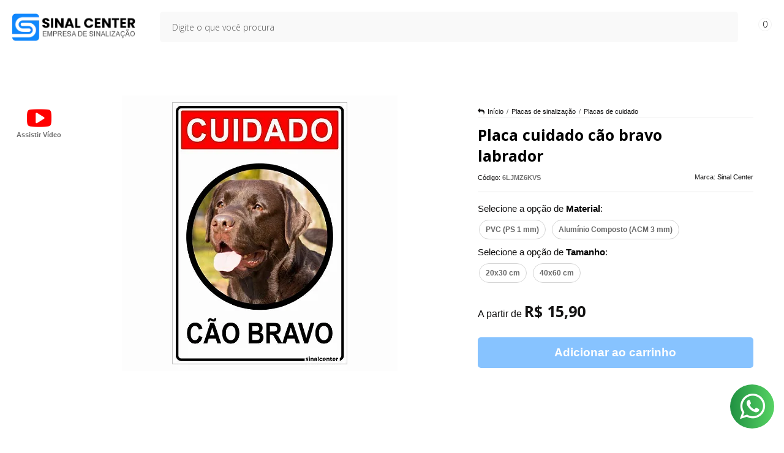

--- FILE ---
content_type: text/html; charset=utf-8
request_url: https://www.sinalcenter.com.br/placa-cuidado-cao-bravo-labrador
body_size: 29890
content:

<!DOCTYPE html>
<html lang="pt-br">
  <head>
    <meta charset="utf-8">
    <meta content='width=device-width, initial-scale=1.0, maximum-scale=2.0' name='viewport' />
    <title>Placa cuidado cão bravo labrador - Sinal Center - Empresa de Sinalização</title>
    <meta http-equiv="X-UA-Compatible" content="IE=edge">
    <meta name="generator" content="Loja Integrada" />

    <link rel="dns-prefetch" href="https://cdn.awsli.com.br/">
    <link rel="preconnect" href="https://cdn.awsli.com.br/">
    <link rel="preconnect" href="https://fonts.googleapis.com">
    <link rel="preconnect" href="https://fonts.gstatic.com" crossorigin>

    
  
      <meta property="og:url" content="https://www.sinalcenter.com.br/placa-cuidado-cao-bravo-labrador" />
      <meta property="og:type" content="website" />
      <meta property="og:site_name" content="Sinal Center" />
      <meta property="og:locale" content="pt_BR" />
    
  <!-- Metadata para o facebook -->
  <meta property="og:type" content="website" />
  <meta property="og:title" content="Placa cuidado cão bravo labrador" />
  <meta property="og:image" content="https://cdn.awsli.com.br/800x800/2755/2755133/produto/276201423/3dc9224534cf47677ee9dd6c342c7212-9d737f2d9dbfd4d21217083766784371-1024-1024-rn6tftyl11.jpg" />
  <meta name="twitter:card" content="product" />
  
  <meta name="twitter:domain" content="www.sinalcenter.com.br" />
  <meta name="twitter:url" content="https://www.sinalcenter.com.br/placa-cuidado-cao-bravo-labrador?utm_source=twitter&utm_medium=twitter&utm_campaign=twitter" />
  <meta name="twitter:title" content="Placa cuidado cão bravo labrador" />
  <meta name="twitter:description" content="A Placa cuidado cão bravo labrador é utilizada para intimidar possíveis invasores de sua casa ou empresa." />
  <meta name="twitter:image" content="https://cdn.awsli.com.br/300x300/2755/2755133/produto/276201423/3dc9224534cf47677ee9dd6c342c7212-9d737f2d9dbfd4d21217083766784371-1024-1024-rn6tftyl11.jpg" />
  <meta name="twitter:label1" content="Código" />
  <meta name="twitter:data1" content="6LJMZ6KVS" />
  <meta name="twitter:label2" content="Disponibilidade" />
  <meta name="twitter:data2" content="2 dias úteis" />


    
  
    <script>
      setTimeout(function() {
        if (typeof removePageLoading === 'function') {
          removePageLoading();
        };
      }, 7000);
    </script>
  



    

  

    <link rel="canonical" href="https://www.sinalcenter.com.br/placa-cuidado-cao-bravo-labrador" />
  



  <meta name="description" content="A Placa cuidado cão bravo labrador é utilizada para intimidar possíveis invasores de sua casa ou empresa." />
  <meta property="og:description" content="A Placa cuidado cão bravo labrador é utilizada para intimidar possíveis invasores de sua casa ou empresa." />







  <meta name="robots" content="index, follow" />



    
      
        <link rel="shortcut icon" href="https://cdn.awsli.com.br/2755/2755133/favicon/icone-sinal-center-rx7grabt4m.jpg" />
      
      <link rel="icon" href="https://cdn.awsli.com.br/2755/2755133/favicon/icone-sinal-center-rx7grabt4m.jpg" sizes="192x192">
    
    
      <meta name="theme-color" content="#000000">
    

    
      <link rel="stylesheet" href="https://cdn.awsli.com.br/production/static/loja/estrutura/v1/css/all.min.css?v=b29f0c6" type="text/css">
    
    <!--[if lte IE 8]><link rel="stylesheet" href="https://cdn.awsli.com.br/production/static/loja/estrutura/v1/css/ie-fix.min.css" type="text/css"><![endif]-->
    <!--[if lte IE 9]><style type="text/css">.lateral-fulbanner { position: relative; }</style><![endif]-->

    
      <link rel="stylesheet" href="https://cdn.awsli.com.br/production/static/loja/estrutura/v1/css/tema-escuro.min.css?v=b29f0c6" type="text/css">
    

    
    
      <link href="https://fonts.googleapis.com/css2?family=Open%20Sans:wght@300;400;600;700&display=swap" rel="stylesheet">
    

    
      <link rel="stylesheet" href="https://cdn.awsli.com.br/production/static/loja/estrutura/v1/css/bootstrap-responsive.css?v=b29f0c6" type="text/css">
      <link rel="stylesheet" href="https://cdn.awsli.com.br/production/static/loja/estrutura/v1/css/style-responsive.css?v=b29f0c6">
    

    <link rel="stylesheet" href="/tema.css?v=20250609-135309">

    

    <script type="text/javascript">
      var LOJA_ID = 2755133;
      var MEDIA_URL = "https://cdn.awsli.com.br/";
      var API_URL_PUBLIC = 'https://api.awsli.com.br/';
      
        var CARRINHO_PRODS = [];
      
      var ENVIO_ESCOLHIDO = 0;
      var ENVIO_ESCOLHIDO_CODE = 0;
      var CONTRATO_INTERNACIONAL = false;
      var CONTRATO_BRAZIL = !CONTRATO_INTERNACIONAL;
      var IS_STORE_ASYNC = true;
      var IS_CLIENTE_ANONIMO = false;
    </script>

    

    <!-- Editor Visual -->
    

    <script>
      

      const isPreview = JSON.parse(sessionStorage.getItem('preview', true));
      if (isPreview) {
        const url = location.href
        location.search === '' && url + (location.search = '?preview=None')
      }
    </script>

    
      <script src="https://cdn.awsli.com.br/production/static/loja/estrutura/v1/js/all.min.js?v=b29f0c6"></script>
    
    <!-- HTML5 shim and Respond.js IE8 support of HTML5 elements and media queries -->
    <!--[if lt IE 9]>
      <script src="https://oss.maxcdn.com/html5shiv/3.7.2/html5shiv.min.js"></script>
      <script src="https://oss.maxcdn.com/respond/1.4.2/respond.min.js"></script>
    <![endif]-->

    <link rel="stylesheet" href="https://cdn.awsli.com.br/production/static/loja/estrutura/v1/css/slick.min.css" type="text/css">
    <script src="https://cdn.awsli.com.br/production/static/loja/estrutura/v1/js/slick.min.js?v=b29f0c6"></script>
    <link rel="stylesheet" href="https://cdn.awsli.com.br/production/static/css/jquery.fancybox.min.css" type="text/css" />
    <script src="https://cdn.awsli.com.br/production/static/js/jquery/jquery.fancybox.pack.min.js"></script>

    
    

  
  <link rel="stylesheet" href="https://cdn.awsli.com.br/production/static/loja/estrutura/v1/css/imagezoom.min.css" type="text/css">
  <script src="https://cdn.awsli.com.br/production/static/loja/estrutura/v1/js/jquery.imagezoom.min.js"></script>

  <script type="text/javascript">
    var PRODUTO_ID = '276201423';
    var URL_PRODUTO_FRETE_CALCULAR = 'https://www.sinalcenter.com.br/carrinho/frete';
    var variacoes = [{276201458: [11892406, 11892404]}, {276201470: [11892406, 11892405]}, {276201484: [11892407, 11892404]}];
    var grades = [4061351, 4061352];
    var imagem_grande = "https://cdn.awsli.com.br/2500x2500/2755/2755133/produto/276201423/3dc9224534cf47677ee9dd6c342c7212-9d737f2d9dbfd4d21217083766784371-1024-1024-rn6tftyl11.jpg";
    var produto_grades_imagens = {};
    var produto_preco_sob_consulta = false;
    var produto_preco = 15.90;
  </script>
  <script type="text/javascript" src="https://cdn.awsli.com.br/production/static/loja/estrutura/v1/js/produto.min.js?v=b29f0c6"></script>
  <script type="text/javascript" src="https://cdn.awsli.com.br/production/static/loja/estrutura/v1/js/eventos-pixel-produto.min.js?v=b29f0c6"></script>


    
      
        
      
        
      
        <!-- Global site tag (gtag.js) - Google Analytics -->
<script async src="https://www.googletagmanager.com/gtag/js?l=LIgtagDataLayer&id=G-FEZB212Z9V"></script>
<script>
  window.LIgtagDataLayer = window.LIgtagDataLayer || [];
  function LIgtag(){LIgtagDataLayer.push(arguments);}
  LIgtag('js', new Date());

  LIgtag('set', {
    'currency': 'BRL',
    'country': 'BR'
  });
  LIgtag('config', 'G-FEZB212Z9V');
  LIgtag('config', 'AW-449461791');

  if(window.performance) {
    var timeSincePageLoad = Math.round(performance.now());
    LIgtag('event', 'timing_complete', {
      'name': 'load',
      'time': timeSincePageLoad
    });
  }

  $(document).on('li_view_home', function(_, eventID) {
    LIgtag('event', 'view_home');
  });

  $(document).on('li_select_product', function(_, eventID, data) {
    LIgtag('event', 'select_item', data);
  });

  $(document).on('li_start_contact', function(_, eventID, value) {
    LIgtag('event', 'start_contact', {
      value
    });
  });

  $(document).on('li_view_catalog', function(_, eventID) {
    LIgtag('event', 'view_catalog');
  });

  $(document).on('li_search', function(_, eventID, search_term) {
    LIgtag('event', 'search', {
      search_term
    });
  });

  $(document).on('li_filter_products', function(_, eventID, data) {
    LIgtag('event', 'filter_products', data);
  });

  $(document).on('li_sort_products', function(_, eventID, value) {
    LIgtag('event', 'sort_products', {
      value
    });
  });

  $(document).on('li_view_product', function(_, eventID, item) {
    LIgtag('event', 'view_item', {
      items: [item]
    });
  });

  $(document).on('li_select_variation', function(_, eventID, data) {
    LIgtag('event', 'select_variation', data);
  });

  $(document).on('li_calculate_shipping', function(_, eventID, data) {
    LIgtag('event', 'calculate_shipping', {
      zipcode: data.zipcode
    });
  });

  $(document).on('li_view_cart', function(_, eventID, data) {
    LIgtag('event', 'view_cart', data);
  });

  $(document).on('li_add_to_cart', function(_, eventID, data) {
    LIgtag('event', 'add_to_cart', {
      items: data.items
    });
  });

  $(document).on('li_apply_coupon', function(_, eventID, value) {
    LIgtag('event', 'apply_coupon', {
      value
    });
  });

  $(document).on('li_change_quantity', function(_, eventID, item) {
    LIgtag('event', 'change_quantity', {
      items: [item]
    });
  });

  $(document).on('li_remove_from_cart', function(_, eventID, item) {
    LIgtag('event', 'remove_from_cart', {
      items: [item]
    });
  });

  $(document).on('li_return_home', function(_, eventID) {
    LIgtag('event', 'return_home');
  });

  $(document).on('li_view_checkout', function(_, eventID, data) {
    LIgtag('event', 'begin_checkout', data);
  });

  $(document).on('li_login', function(_, eventID) {
    LIgtag('event', 'login');
  });

  $(document).on('li_change_address', function(_, eventID, value) {
    LIgtag('event', 'change_address', {
      value
    });
  });

  $(document).on('li_change_shipping', function(_, eventID, data) {
    LIgtag('event', 'add_shipping_info', data);
  });

  $(document).on('li_change_payment', function(_, eventID, data) {
    LIgtag('event', 'add_payment_info', data);
  });

  $(document).on('li_start_purchase', function(_, eventID) {
    LIgtag('event', 'start_purchase');
  });

  $(document).on('li_checkout_error', function(_, eventID, value) {
    LIgtag('event', 'checkout_error', {
      value
    });
  });

  $(document).on('li_purchase', function(_, eventID, data) {
    LIgtag('event', 'purchase', data);

    
      LIgtag('event', 'conversion', {
        send_to: 'AW-449461791/IP0pCJ-k3KAaEJ_8qNYB',
        value: data.value,
        currency: data.currency,
        transaction_id: data.transaction_id
      });
    
  });
</script>
      
    

    
<script>
  var url = '/_events/api/setEvent';

  var sendMetrics = function(event, user = {}) {
    var unique_identifier = uuidv4();

    try {
      var data = {
        request: {
          id: unique_identifier,
          environment: 'production'
        },
        store: {
          id: 2755133,
          name: 'Sinal Center',
          test_account: false,
          has_meta_app: window.has_meta_app ?? false,
          li_search: true
        },
        device: {
          is_mobile: /Mobi/.test(window.navigator.userAgent),
          user_agent: window.navigator.userAgent,
          ip: '###device_ip###'
        },
        page: {
          host: window.location.hostname,
          path: window.location.pathname,
          search: window.location.search,
          type: 'product',
          title: document.title,
          referrer: document.referrer
        },
        timestamp: '###server_timestamp###',
        user_timestamp: new Date().toISOString(),
        event,
        origin: 'store'
      };

      if (window.performance) {
        var [timing] = window.performance.getEntriesByType('navigation');

        data['time'] = {
          server_response: Math.round(timing.responseStart - timing.requestStart)
        };
      }

      var _user = {},
          user_email_cookie = $.cookie('user_email'),
          user_data_cookie = $.cookie('LI-UserData');

      if (user_email_cookie) {
        var user_email = decodeURIComponent(user_email_cookie);

        _user['email'] = user_email;
      }

      if (user_data_cookie) {
        var user_data = JSON.parse(user_data_cookie);

        _user['logged'] = user_data.logged;
        _user['id'] = user_data.id ?? undefined;
      }

      $.each(user, function(key, value) {
        _user[key] = value;
      });

      if (!$.isEmptyObject(_user)) {
        data['user'] = _user;
      }

      try {
        var session_identifier = $.cookie('li_session_identifier');

        if (!session_identifier) {
          session_identifier = uuidv4();
        };

        var expiration_date = new Date();

        expiration_date.setTime(expiration_date.getTime() + (30 * 60 * 1000)); // 30 minutos

        $.cookie('li_session_identifier', session_identifier, {
          expires: expiration_date,
          path: '/'
        });

        data['session'] = {
          id: session_identifier
        };
      } catch (err) { }

      try {
        var user_session_identifier = $.cookie('li_user_session_identifier');

        if (!user_session_identifier) {
          user_session_identifier = uuidv4();

          $.cookie('li_user_session_identifier', user_session_identifier, {
            path: '/'
          });
        };

        data['user_session'] = {
          id: user_session_identifier
        };
      } catch (err) { }

      var _cookies = {},
          fbc = $.cookie('_fbc'),
          fbp = $.cookie('_fbp');

      if (fbc) {
        _cookies['fbc'] = fbc;
      }

      if (fbp) {
        _cookies['fbp'] = fbp;
      }

      if (!$.isEmptyObject(_cookies)) {
        data['session']['cookies'] = _cookies;
      }

      try {
        var ab_test_cookie = $.cookie('li_ab_test_running');

        if (ab_test_cookie) {
          var ab_test = JSON.parse(atob(ab_test_cookie));

          if (ab_test.length) {
            data['store']['ab_test'] = ab_test;
          }
        }
      } catch (err) { }

      var _utm = {};

      $.each(sessionStorage, function(key, value) {
        if (key.startsWith('utm_')) {
          var name = key.split('_')[1];

          _utm[name] = value;
        }
      });

      if (!$.isEmptyObject(_utm)) {
        data['session']['utm'] = _utm;
      }

      var controller = new AbortController();

      setTimeout(function() {
        controller.abort();
      }, 5000);

      fetch(url, {
        keepalive: true,
        method: 'POST',
        headers: {
          'Content-Type': 'application/json'
        },
        body: JSON.stringify({ data }),
        signal: controller.signal
      });
    } catch (err) { }

    return unique_identifier;
  }
</script>

    
<script>
  (function() {
    var initABTestHandler = function() {
      try {
        if ($.cookie('li_ab_test_running')) {
          return
        };
        var running_tests = [];

        
        
        
        

        var running_tests_to_cookie = JSON.stringify(running_tests);
        running_tests_to_cookie = btoa(running_tests_to_cookie);
        $.cookie('li_ab_test_running', running_tests_to_cookie, {
          path: '/'
        });

        
        if (running_tests.length > 0) {
          setTimeout(function() {
            $.ajax({
              url: "/conta/status"
            });
          }, 500);
        };

      } catch (err) { }
    }
    setTimeout(initABTestHandler, 500);
  }());
</script>

    
<script>
  $(function() {
    // Clicar em um produto
    $('.listagem-item').click(function() {
      var row, column;

      var $list = $(this).closest('[data-produtos-linha]'),
          index = $(this).closest('li').index();

      if($list.find('.listagem-linha').length === 1) {
        var productsPerRow = $list.data('produtos-linha');

        row = Math.floor(index / productsPerRow) + 1;
        column = (index % productsPerRow) + 1;
      } else {
        row = $(this).closest('.listagem-linha').index() + 1;
        column = index + 1;
      }

      var body = {
        item_id: $(this).attr('data-id'),
        item_sku: $(this).find('.produto-sku').text(),
        item_name: $(this).find('.nome-produto').text().trim(),
        item_row: row,
        item_column: column
      };

      var eventID = sendMetrics({
        type: 'event',
        name: 'select_product',
        data: body
      });

      $(document).trigger('li_select_product', [eventID, body]);
    });

    // Clicar no "Fale Conosco"
    $('#modalContato').on('show', function() {
      var value = 'Fale Conosco';

      var eventID = sendMetrics({
        type: 'event',
        name: 'start_contact',
        data: { text: value }
      });

      $(document).trigger('li_start_contact', [eventID, value]);
    });

    // Clicar no WhatsApp
    $('.li-whatsapp a').click(function() {
      var value = 'WhatsApp';

      var eventID = sendMetrics({
        type: 'event',
        name: 'start_contact',
        data: { text: value }
      });

      $(document).trigger('li_start_contact', [eventID, value]);
    });

    
      // Visualizar o produto
      var body = {
        item_id: '276201423',
        item_sku: '6LJMZ6KVS',
        item_name: 'Placa cuidado cão bravo labrador',
        item_category: 'Placas de cuidado',
        item_type: 'product_group',
        
          full_price: 15.90,
          promotional_price: null,
          price: 15.90,
        
        quantity: 1
      };

      var params = new URLSearchParams(window.location.search),
          recommendation_shelf = null,
          recommendation = {};

      if (
        params.has('recomendacao_id') &&
        params.has('email_ref') &&
        params.has('produtos_recomendados')
      ) {
        recommendation['email'] = {
          id: params.get('recomendacao_id'),
          email_id: params.get('email_ref'),
          products: $.map(params.get('produtos_recomendados').split(','), function(value) {
            return parseInt(value)
          })
        };
      }

      if (recommendation_shelf) {
        recommendation['shelf'] = recommendation_shelf;
      }

      if (!$.isEmptyObject(recommendation)) {
        body['recommendation'] = recommendation;
      }

      var eventID = sendMetrics({
        type: 'pageview',
        name: 'view_product',
        data: body
      });

      $(document).trigger('li_view_product', [eventID, body]);

      // Calcular frete
      $('#formCalcularCep').submit(function() {
        $(document).ajaxSuccess(function(event, xhr, settings) {
          try {
            var url = new URL(settings.url);

            if(url.pathname !== '/carrinho/frete') return;

            var data = xhr.responseJSON;

            if(data.error) return;

            var params = url.searchParams;

            var body = {
              zipcode: params.get('cep'),
              deliveries: $.map(data, function(delivery) {
                if(delivery.msgErro) return;

                return {
                  id: delivery.id,
                  name: delivery.name,
                  price: delivery.price,
                  delivery_time: delivery.deliveryTime
                };
              })
            };

            var eventID = sendMetrics({
              type: 'event',
              name: 'calculate_shipping',
              data: body
            });

            $(document).trigger('li_calculate_shipping', [eventID, body]);

            $(document).off('ajaxSuccess');
          } catch(error) {}
        });
      });

      // Visualizar compre junto
      $(document).on('buy_together_ready', function() {
        var $buyTogether = $('.compre-junto');

        var observer = new IntersectionObserver(function(entries) {
          entries.forEach(function(entry) {
            if(entry.isIntersecting) {
              var body = {
                title: $buyTogether.find('.compre-junto__titulo').text(),
                id: $buyTogether.data('id'),
                items: $buyTogether.find('.compre-junto__produto').map(function() {
                  var $product = $(this);

                  return {
                    item_id: $product.attr('data-id'),
                    item_sku: $product.attr('data-code'),
                    item_name: $product.find('.compre-junto__nome').text(),
                    full_price: $product.find('.compre-junto__preco--regular').data('price') || null,
                    promotional_price: $product.find('.compre-junto__preco--promocional').data('price') || null
                  };
                }).get()
              };

              var eventID = sendMetrics({
                type: 'event',
                name: 'view_buy_together',
                data: body
              });

              $(document).trigger('li_view_buy_together', [eventID, body]);

              observer.disconnect();
            }
          });
        }, { threshold: 1.0 });

        observer.observe($buyTogether.get(0));

        $('.compre-junto__atributo--grade').click(function(event) {
          if(!event.originalEvent) return;

          var body = {
            grid_name: $(this).closest('.compre-junto__atributos').data('grid'),
            variation_name: $(this).data('variation')
          };

          var eventID = sendMetrics({
            type: 'event',
            name: 'select_buy_together_variation',
            data: body
          });

          $(document).trigger('li_select_buy_together_variation', [eventID, body]);
        });

        $('.compre-junto__atributo--lista').change(function(event) {
          if(!event.originalEvent) return;

          var $selectedOption = $(this).find('option:selected');

          if(!$selectedOption.is('[value]')) return;

          var body = {
            grid_name: $(this).closest('.compre-junto__atributos').data('grid'),
            variation_name: $selectedOption.text()
          };

          var eventID = sendMetrics({
            type: 'event',
            name: 'select_buy_together_variation',
            data: body
          });

          $(document).trigger('li_select_buy_together_variation', [eventID, body]);
        });
      });

      // Selecionar uma variação
      $('.atributo-item').click(function(event) {
        if(!event.originalEvent) return;

        var body = {
          grid_name: $(this).data('grade-nome'),
          variation_name: $(this).data('variacao-nome')
        };

        var eventID = sendMetrics({
          type: 'event',
          name: 'select_variation',
          data: body
        });

        $(document).trigger('li_select_variation', [eventID, body]);
      });
    
  });
</script>


    
	<!-- Tag Pinterest geral -->
  
      <!-- Pinterest Tag -->
<script>
!function(e){if(!window.pintrk){window.pintrk = function () {
window.pintrk.queue.push(Array.prototype.slice.call(arguments))};var
  n=window.pintrk;n.queue=[],n.version="3.0";var
  t=document.createElement("script");t.async=!0,t.src=e;var
  r=document.getElementsByTagName("script")[0];
  r.parentNode.insertBefore(t,r)}}("https://s.pinimg.com/ct/core.js");
pintrk('load', '2614401151054', {em: '<user_email_address>'});
pintrk('page');
</script>
<noscript>
<img height="1" width="1" style="display:none;" alt=""
  src="https://ct.pinterest.com/v3/?event=init&tid=2614401151054&pd[em]=<hashed_email_address>&noscript=1" />
</noscript>
<!-- end Pinterest Tag -->
  

	<!-- lojaintegrada-google-shopping -->
  
      <meta name="google-site-verification" content="lVD-7goRhpBGYNzy5YHOt7sZn1C_6rvNfi1ILaadHxc" />
  


    
      
        <link href="//cdn.awsli.com.br/temasv2/4385/__theme_custom.css?v=1683644534" rel="stylesheet" type="text/css">
<script src="//cdn.awsli.com.br/temasv2/4385/__theme_custom.js?v=1683644534"></script>
      
    

    
      <link rel="stylesheet" href="/avancado.css?v=20250609-135309" type="text/css" />
    

    
      
        <script defer async src="https://analytics.tiktok.com/i18n/pixel/sdk.js?sdkid=CO0TEVRC77U3KJO8941G"></script>
      

      
        <script type="text/javascript">
          !function (w, d, t) {
            w.TiktokAnalyticsObject=t;
            var ttq=w[t]=w[t]||[];
            ttq.methods=["page","track","identify","instances","debug","on","off","once","ready","alias","group","enableCookie","disableCookie"];
            ttq.setAndDefer=function(t,e){
              t[e]=function(){
                t.push([e].concat(Array.prototype.slice.call(arguments,0)))
              }
            }
            for(var i=0;i<ttq.methods.length;i++)
              ttq.setAndDefer(ttq,ttq.methods[i]);
          }(window, document, 'ttq');

          window.LI_TIKTOK_PIXEL_ENABLED = true;
        </script>
      

      
    

    
  <link rel="manifest" href="/manifest.json" />




  </head>
  <body class="pagina-produto produto-276201423 tema-transparente  ">
    <div id="fb-root"></div>
    
  
    <div id="full-page-loading">
      <div class="conteiner" style="height: 100%;">
        <div class="loading-placeholder-content">
          <div class="loading-placeholder-effect loading-placeholder-header"></div>
          <div class="loading-placeholder-effect loading-placeholder-body"></div>
        </div>
      </div>
      <script>
        var is_full_page_loading = true;
        function removePageLoading() {
          if (is_full_page_loading) {
            try {
              $('#full-page-loading').remove();
            } catch(e) {}
            try {
              var div_loading = document.getElementById('full-page-loading');
              if (div_loading) {
                div_loading.remove();
              };
            } catch(e) {}
            is_full_page_loading = false;
          };
        };
        $(function() {
          setTimeout(function() {
            removePageLoading();
          }, 1);
        });
      </script>
      <style>
        #full-page-loading { position: fixed; z-index: 9999999; margin: auto; top: 0; left: 0; bottom: 0; right: 0; }
        #full-page-loading:before { content: ''; display: block; position: fixed; top: 0; left: 0; width: 100%; height: 100%; background: rgba(255, 255, 255, .98); background: radial-gradient(rgba(255, 255, 255, .99), rgba(255, 255, 255, .98)); }
        .loading-placeholder-content { height: 100%; display: flex; flex-direction: column; position: relative; z-index: 1; }
        .loading-placeholder-effect { background-color: #F9F9F9; border-radius: 5px; width: 100%; animation: pulse-loading 1.5s cubic-bezier(0.4, 0, 0.6, 1) infinite; }
        .loading-placeholder-content .loading-placeholder-body { flex-grow: 1; margin-bottom: 30px; }
        .loading-placeholder-content .loading-placeholder-header { height: 20%; min-height: 100px; max-height: 200px; margin: 30px 0; }
        @keyframes pulse-loading{50%{opacity:.3}}
      </style>
    </div>
  



    
      
        


<div class="barra-inicial fundo-secundario">
  <div class="conteiner">
    <div class="row-fluid">
      <div class="lista-redes span3 hidden-phone">
        
          <ul>
            
            
            
            
              <li>
                <a href="https://youtube.com.br/channel/UCqTBcjpgUh89BSSodfRKhtg" target="_blank" aria-label="Siga nos no Youtube"><i class="icon-youtube"></i></a>
              </li>
            
            
              <li>
                <a href="https://instagram.com/sinalcenter" target="_blank" aria-label="Siga nos no Instagram"><i class="icon-instagram"></i></a>
              </li>
            
            
              <li>
                <a href="https://pinterest.com/sinalcenter" target="_blank" aria-label="Siga nos no Pinterest"><i class="icon-pinterest"></i></a>
              </li>
            
            
              <li>
                <a href="https://blog.sinalcenter.com.br/" target="_blank" rel="noopener" aria-label="Acesse nosso Blog"><i class="icon-bold"></i></a>
              </li>
            
          </ul>
        
      </div>
      <div class="canais-contato span9">
        <ul>
          <li class="hidden-phone">
            <a href="#modalContato" data-toggle="modal" data-target="#modalContato">
              <i class="icon-comment"></i>
              Fale Conosco
            </a>
          </li>
          
            <li>
              <span>
                <i class="icon-phone"></i>Telefone: (41) 99772-8458
              </span>
            </li>
          
          
            <li class="tel-whatsapp">
              <span>
                <i class="fa fa-whatsapp"></i>Whatsapp: (41) 99772-8458
              </span>
            </li>
          
          
        </ul>
      </div>
    </div>
  </div>
</div>

      
    

    <div class="conteiner-principal">
      
        
          
<div id="cabecalho">

  <div class="atalhos-mobile visible-phone fundo-secundario borda-principal">
    <ul>

      <li><a href="https://www.sinalcenter.com.br/" class="icon-home"> </a></li>
      
      <li class="fundo-principal"><a href="https://www.sinalcenter.com.br/carrinho/index" class="icon-shopping-cart"> </a></li>
      
      
        <li class="menu-user-logged" style="display: none;"><a href="https://www.sinalcenter.com.br/conta/logout" class="icon-signout menu-user-logout"> </a></li>
      
      
      <li><a href="https://www.sinalcenter.com.br/conta/index" class="icon-user"> </a></li>
      
      <li class="vazia"><span>&nbsp;</span></li>

    </ul>
  </div>

  <div class="conteiner">
    <div class="row-fluid">
      <div class="span3">
        <h2 class="logo cor-secundaria">
          <a href="https://www.sinalcenter.com.br/" title="Sinal Center">
            
            <img src="https://cdn.awsli.com.br/400x300/2755/2755133/logo/logo-sinal-center-2y31xwqusb.png" alt="Sinal Center" />
            
          </a>
        </h2>


      </div>

      <div class="conteudo-topo span9">
        <div class="superior row-fluid hidden-phone">
          <div class="span8">
            
              
                <div class="btn-group menu-user-logged" style="display: none;">
                  <a href="https://www.sinalcenter.com.br/conta/index" class="botao secundario pequeno dropdown-toggle" data-toggle="dropdown">
                    Olá, <span class="menu-user-name"></span>
                    <span class="icon-chevron-down"></span>
                  </a>
                  <ul class="dropdown-menu">
                    <li>
                      <a href="https://www.sinalcenter.com.br/conta/index" title="Minha conta">Minha conta</a>
                    </li>
                    
                      <li>
                        <a href="https://www.sinalcenter.com.br/conta/pedido/listar" title="Minha conta">Meus pedidos</a>
                      </li>
                    
                    <li>
                      <a href="https://www.sinalcenter.com.br/conta/favorito/listar" title="Meus favoritos">Meus favoritos</a>
                    </li>
                    <li>
                      <a href="https://www.sinalcenter.com.br/conta/logout" title="Sair" class="menu-user-logout">Sair</a>
                    </li>
                  </ul>
                </div>
              
              
                <a href="https://www.sinalcenter.com.br/conta/login" class="bem-vindo cor-secundaria menu-user-welcome">
                  Bem-vindo, <span class="cor-principal">identifique-se</span> para fazer pedidos
                </a>
              
            
          </div>
          <div class="span4">
            <ul class="acoes-conta borda-alpha">
              
                <li>
                  <i class="icon-list fundo-principal"></i>
                  <a href="https://www.sinalcenter.com.br/conta/pedido/listar" class="cor-secundaria">Meus Pedidos</a>
                </li>
              
              
                <li>
                  <i class="icon-user fundo-principal"></i>
                  <a href="https://www.sinalcenter.com.br/conta/index" class="cor-secundaria">Minha Conta</a>
                </li>
              
            </ul>
          </div>
        </div>

        <div class="inferior row-fluid ">
          <div class="span8 busca-mobile">
            <a href="javascript:;" class="atalho-menu visible-phone icon-th botao principal"> </a>

            <div class="busca borda-alpha">
              <form id="form-buscar" action="/buscar" method="get">
                <input id="auto-complete" type="text" name="q" placeholder="Digite o que você procura" value="" autocomplete="off" maxlength="255" />
                <button class="botao botao-busca icon-search fundo-secundario" aria-label="Buscar"></button>
              </form>
            </div>

          </div>

          
            <div class="span4 hidden-phone">
              

  <div class="carrinho vazio">
    
      <a href="https://www.sinalcenter.com.br/carrinho/index">
        <i class="icon-shopping-cart fundo-principal"></i>
        <strong class="qtd-carrinho titulo cor-secundaria" style="display: none;">0</strong>
        <span style="display: none;">
          
            <b class="titulo cor-secundaria"><span>Meu Carrinho</span></b>
          
          <span class="cor-secundaria">Produtos adicionados</span>
        </span>
        
          <span class="titulo cor-secundaria vazio-text">Carrinho vazio</span>
        
      </a>
    
    <div class="carrinho-interno-ajax"></div>
  </div>
  
<div class="minicart-placeholder" style="display: none;">
  <div class="carrinho-interno borda-principal">
    <ul>
      <li class="minicart-item-modelo">
        
          <div class="preco-produto com-promocao destaque-preco ">
            <div>
              <s class="preco-venda">
                R$ --PRODUTO_PRECO_DE--
              </s>
              <strong class="preco-promocional cor-principal">
                R$ --PRODUTO_PRECO_POR--
              </strong>
            </div>
          </div>
        
        <a data-href="--PRODUTO_URL--" class="imagem-produto">
          <img data-src="https://cdn.awsli.com.br/64x64/--PRODUTO_IMAGEM--" alt="--PRODUTO_NOME--" />
        </a>
        <a data-href="--PRODUTO_URL--" class="nome-produto cor-secundaria">
          --PRODUTO_NOME--
        </a>
        <div class="produto-sku hide">--PRODUTO_SKU--</div>
      </li>
    </ul>
    <div class="carrinho-rodape">
      <span class="carrinho-info">
        
          <i>--CARRINHO_QUANTIDADE-- produto no carrinho</i>
        
        
          
            <span class="carrino-total">
              Total: <strong class="titulo cor-principal">R$ --CARRINHO_TOTAL_ITENS--</strong>
            </span>
          
        
      </span>
      <a href="https://www.sinalcenter.com.br/carrinho/index" class="botao principal">
        
          <i class="icon-shopping-cart"></i>Ir para o carrinho
        
      </a>
    </div>
  </div>
</div>



            </div>
          
        </div>

      </div>
    </div>
    


  
    
      
<div class="menu superior">
  <ul class="nivel-um">
    


    


    
      <li class="categoria-id-22855180 com-filho borda-principal">
        <a href="https://www.sinalcenter.com.br/placas-de-sinalizacao" title="Placas de sinalização">
          <strong class="titulo cor-secundaria">Placas de sinalização</strong>
          
            <i class="icon-chevron-down fundo-secundario"></i>
          
        </a>
        
          <ul class="nivel-dois borda-alpha">
            

  <li class="categoria-id-22855187 com-filho">
    <a href="https://www.sinalcenter.com.br/placas-de-sinalizacao/cavaletes-de-obras/" title="Cavaletes de obras">
      
        <i class="icon-chevron-right fundo-secundario"></i>
      
      Cavaletes de obras
    </a>
    
      <ul class="nivel-tres">
        
          

  <li class="categoria-id-22855210 ">
    <a href="https://www.sinalcenter.com.br/placas-de-sinalizacao/cavaletes-de-obras/cavaletes-de-obras-cavaletes-de-aco/" title="Cavaletes de aço">
      
      Cavaletes de aço
    </a>
    
  </li>

  <li class="categoria-id-22855207 ">
    <a href="https://www.sinalcenter.com.br/placas-de-sinalizacao/cavaletes-de-obras/cavaletes-de-obras-cavaletes-de-madeira/" title="Cavaletes de madeira">
      
      Cavaletes de madeira
    </a>
    
  </li>


        
      </ul>
    
  </li>

  <li class="categoria-id-22855206 ">
    <a href="https://www.sinalcenter.com.br/placas-de-sinalizacao/placas-de-aco-escovado/" title="Placas de aço escovado">
      
      Placas de aço escovado
    </a>
    
  </li>

  <li class="categoria-id-22855204 ">
    <a href="https://www.sinalcenter.com.br/placas-de-atencao" title="Placas de atenção">
      
      Placas de atenção
    </a>
    
  </li>

  <li class="categoria-id-22855191 ">
    <a href="https://www.sinalcenter.com.br/placas-de-aviso" title="Placas de aviso">
      
      Placas de aviso
    </a>
    
  </li>

  <li class="categoria-id-22855190 ">
    <a href="https://www.sinalcenter.com.br/placas-de-sinalizacao/placas-de-banheiro/" title="Placas de banheiro">
      
      Placas de banheiro
    </a>
    
  </li>

  <li class="categoria-id-22855205 ">
    <a href="https://www.sinalcenter.com.br/placas-de-sinalizacao/placas-de-carga-perigosa/" title="Placas de carga perigosa">
      
      Placas de carga perigosa
    </a>
    
  </li>

  <li class="categoria-id-22855201 ">
    <a href="https://www.sinalcenter.com.br/placas-de-sinalizacao/placas-de-cuidado/" title="Placas de cuidado">
      
      Placas de cuidado
    </a>
    
  </li>

  <li class="categoria-id-22855203 ">
    <a href="https://www.sinalcenter.com.br/placas-de-sinalizacao/placas-de-emergencia/" title="Placas de emergência">
      
      Placas de emergência
    </a>
    
  </li>

  <li class="categoria-id-22855193 ">
    <a href="https://www.sinalcenter.com.br/placas-de-sinalizacao/placas-de-epi/" title="Placas de EPI">
      
      Placas de EPI
    </a>
    
  </li>

  <li class="categoria-id-22855196 ">
    <a href="https://www.sinalcenter.com.br/placas-de-sinalizacao/placas-de-estacionamento/" title="Placas de estacionamento">
      
      Placas de estacionamento
    </a>
    
  </li>

  <li class="categoria-id-22873436 ">
    <a href="https://www.sinalcenter.com.br/placas-de-identificacao" title="Placas de identificação">
      
      Placas de identificação
    </a>
    
  </li>

  <li class="categoria-id-22855199 ">
    <a href="https://www.sinalcenter.com.br/placas-de-sinalizacao/placas-de-perigo/" title="Placas de perigo">
      
      Placas de perigo
    </a>
    
  </li>

  <li class="categoria-id-22855200 ">
    <a href="https://www.sinalcenter.com.br/placas-de-sinalizacao/placas-de-proibicao/" title="Placas de proibição">
      
      Placas de proibição
    </a>
    
  </li>

  <li class="categoria-id-22855194 ">
    <a href="https://www.sinalcenter.com.br/placas-de-sinalizacao/placas-de-seguranca/" title="Placas de segurança">
      
      Placas de segurança
    </a>
    
  </li>

  <li class="categoria-id-22855186 ">
    <a href="https://www.sinalcenter.com.br/placa-de-sinalizacao-de-obras" title="Placas de sinalização de obras">
      
      Placas de sinalização de obras
    </a>
    
  </li>

  <li class="categoria-id-22855192 ">
    <a href="https://www.sinalcenter.com.br/placas-de-sinalizacao/placas-de-sinalizacao-de-seguranca/" title="Placas de sinalização de segurança">
      
      Placas de sinalização de segurança
    </a>
    
  </li>

  <li class="categoria-id-22855188 com-filho">
    <a href="https://www.sinalcenter.com.br/placas-de-sinalizacao/placas-de-transito/" title="Placas de trânsito">
      
        <i class="icon-chevron-right fundo-secundario"></i>
      
      Placas de trânsito
    </a>
    
      <ul class="nivel-tres">
        
          

  <li class="categoria-id-22855211 ">
    <a href="https://www.sinalcenter.com.br/placas-de-sinalizacao/placas-de-transito/placas-de-transito-advertencia/" title="Advertência">
      
      Advertência
    </a>
    
  </li>

  <li class="categoria-id-22855208 ">
    <a href="https://www.sinalcenter.com.br/placas-de-sinalizacao/placas-de-transito/placas-de-transito-indicacao/" title="Indicação">
      
      Indicação
    </a>
    
  </li>

  <li class="categoria-id-22855209 ">
    <a href="https://www.sinalcenter.com.br/placas-de-sinalizacao/placas-de-transito/placas-de-transito-regulamentacao/" title="Regulamentação">
      
      Regulamentação
    </a>
    
  </li>

  <li class="categoria-id-22855212 ">
    <a href="https://www.sinalcenter.com.br/placas-de-sinalizacao/placas-de-transito/placas-de-transito-placas-de-servicos-auxiliares/" title="Serviços auxiliares">
      
      Serviços auxiliares
    </a>
    
  </li>


        
      </ul>
    
  </li>

  <li class="categoria-id-22855198 ">
    <a href="https://www.sinalcenter.com.br/placas-de-sinalizacao/placas-de-velocidade/" title="Placas de velocidade">
      
      Placas de velocidade
    </a>
    
  </li>

  <li class="categoria-id-22855202 ">
    <a href="https://www.sinalcenter.com.br/placas-fotoluminescentes" title="Placas fotoluminescentes">
      
      Placas fotoluminescentes
    </a>
    
  </li>

  <li class="categoria-id-22855189 ">
    <a href="https://www.sinalcenter.com.br/placas-de-sinalizacao/placas-para-condominio/" title="Placas para condomínio">
      
      Placas para condomínio
    </a>
    
  </li>

  <li class="categoria-id-22855195 ">
    <a href="https://www.sinalcenter.com.br/placas-de-sinalizacao/placas-personalizadas/" title="Placas personalizadas">
      
      Placas personalizadas
    </a>
    
  </li>

  <li class="categoria-id-22855197 ">
    <a href="https://www.sinalcenter.com.br/placas-de-sinalizacao/sinalizacao-de-emergencia/" title="Sinalização de emergência">
      
      Sinalização de emergência
    </a>
    
  </li>


          </ul>
        
      </li>
    
      <li class="categoria-id-22855184  borda-principal">
        <a href="https://www.sinalcenter.com.br/adesivos-de-seguranca/" title="Adesivos de segurança">
          <strong class="titulo cor-secundaria">Adesivos de segurança</strong>
          
        </a>
        
      </li>
    
      <li class="categoria-id-22855183  borda-principal">
        <a href="https://www.sinalcenter.com.br/suportes-para-placas-de-sinalizacao" title="Suportes de fixação">
          <strong class="titulo cor-secundaria">Suportes de fixação</strong>
          
        </a>
        
      </li>
    
      <li class="categoria-id-22855181  borda-principal">
        <a href="https://www.sinalcenter.com.br/dispositivos-auxiliares-de-sinalizacao/" title="Dispositivos de segurança">
          <strong class="titulo cor-secundaria">Dispositivos de segurança</strong>
          
        </a>
        
      </li>
    
      <li class="categoria-id-22855182  borda-principal">
        <a href="https://www.sinalcenter.com.br/moldes-e-gabaritos-para-pintura-de-sinalizacao/" title="Moldes e Gabaritos">
          <strong class="titulo cor-secundaria">Moldes e Gabaritos</strong>
          
        </a>
        
      </li>
    
      <li class="categoria-id-22855185  borda-principal">
        <a href="https://www.sinalcenter.com.br/tintas/" title="Tintas para demarcação viária">
          <strong class="titulo cor-secundaria">Tintas para demarcação viária</strong>
          
        </a>
        
      </li>
    
      <li class="categoria-id-23599816  borda-principal">
        <a href="https://www.sinalcenter.com.br/servicos" title="Serviços">
          <strong class="titulo cor-secundaria">Serviços</strong>
          
        </a>
        
      </li>
    
  </ul>
</div>

    
  


  </div>
  <span id="delimitadorBarra"></span>
</div>

          

  


        
      

      
  


      <div id="corpo">
        <div class="conteiner">
          

          
  


          
            <div class="secao-principal row-fluid sem-coluna">
              

              
  <div class="span12 produto" itemscope="itemscope" itemtype="http://schema.org/Product">
    <div class="row-fluid">
      <div class="span7">
        
          <div class="thumbs-vertical hidden-phone">
            <div class="produto-thumbs">
              <div id="carouselImagem" class="flexslider">
                <ul class="miniaturas slides">
                  
                    <li>
                      <a href="javascript:;" title="Placa cuidado cão bravo labrador - Imagem 1" data-imagem-grande="https://cdn.awsli.com.br/2500x2500/2755/2755133/produto/276201423/3dc9224534cf47677ee9dd6c342c7212-9d737f2d9dbfd4d21217083766784371-1024-1024-rn6tftyl11.jpg" data-imagem-id="169349709">
                        <span>
                          <img loading="lazy" src="https://cdn.awsli.com.br/64x50/2755/2755133/produto/276201423/3dc9224534cf47677ee9dd6c342c7212-9d737f2d9dbfd4d21217083766784371-1024-1024-rn6tftyl11.jpg" alt="Placa cuidado cão bravo labrador - Imagem 1" data-largeimg="https://cdn.awsli.com.br/2500x2500/2755/2755133/produto/276201423/3dc9224534cf47677ee9dd6c342c7212-9d737f2d9dbfd4d21217083766784371-1024-1024-rn6tftyl11.jpg" data-mediumimg="https://cdn.awsli.com.br/600x450/2755/2755133/produto/276201423/3dc9224534cf47677ee9dd6c342c7212-9d737f2d9dbfd4d21217083766784371-1024-1024-rn6tftyl11.jpg" />
                        </span>
                      </a>
                    </li>
                  
                </ul>
              </div>
            </div>
            
              <div class="produto-video">
                <a href="#modalVideo" role="button" data-toggle="modal" class="botao-video">
                  <i class="icon-youtube-play cor-principal"></i>
                  <span>Assistir Vídeo</span>
                </a>
              </div>
            
          </div>
        
        <div class="conteiner-imagem">
          <div>
            
              <a href="https://cdn.awsli.com.br/2500x2500/2755/2755133/produto/276201423/3dc9224534cf47677ee9dd6c342c7212-9d737f2d9dbfd4d21217083766784371-1024-1024-rn6tftyl11.jpg" title="Ver imagem grande do produto" id="abreZoom" style="display: none;"><i class="icon-zoom-in"></i></a>
            
            <img loading="lazy" src="https://cdn.awsli.com.br/600x450/2755/2755133/produto/276201423/3dc9224534cf47677ee9dd6c342c7212-9d737f2d9dbfd4d21217083766784371-1024-1024-rn6tftyl11.jpg" alt="Placa cuidado cão bravo labrador" id="imagemProduto" itemprop="image" />
          </div>
        </div>
        <div class="produto-thumbs thumbs-horizontal hide">
          <div id="carouselImagem" class="flexslider visible-phone">
            <ul class="miniaturas slides">
              
                <li>
                  <a href="javascript:;" title="Placa cuidado cão bravo labrador - Imagem 1" data-imagem-grande="https://cdn.awsli.com.br/2500x2500/2755/2755133/produto/276201423/3dc9224534cf47677ee9dd6c342c7212-9d737f2d9dbfd4d21217083766784371-1024-1024-rn6tftyl11.jpg" data-imagem-id="169349709">
                    <span>
                      <img loading="lazy" src="https://cdn.awsli.com.br/64x50/2755/2755133/produto/276201423/3dc9224534cf47677ee9dd6c342c7212-9d737f2d9dbfd4d21217083766784371-1024-1024-rn6tftyl11.jpg" alt="Placa cuidado cão bravo labrador - Imagem 1" data-largeimg="https://cdn.awsli.com.br/2500x2500/2755/2755133/produto/276201423/3dc9224534cf47677ee9dd6c342c7212-9d737f2d9dbfd4d21217083766784371-1024-1024-rn6tftyl11.jpg" data-mediumimg="https://cdn.awsli.com.br/600x450/2755/2755133/produto/276201423/3dc9224534cf47677ee9dd6c342c7212-9d737f2d9dbfd4d21217083766784371-1024-1024-rn6tftyl11.jpg" />
                    </span>
                  </a>
                </li>
              
            </ul>
          </div>
        </div>
        <div class="visible-phone">
          
            <div class="produto-video borda-alpha">
              <div>
                <p>Clique no botão ao lado para assistir ao vídeo relacionado ao produto.</p>
              </div>
              <a href="#modalVideo" role="button" data-toggle="modal" class="botao-video">
                <i class="icon-youtube-play cor-principal"></i>
                <span>Assistir Vídeo</span>
              </a>
            </div>
          
        </div>

        <!--googleoff: all-->

        <div class="produto-compartilhar">
          <div class="lista-redes">
            <div class="addthis_toolbox addthis_default_style addthis_32x32_style">
              <ul>
                <li class="visible-phone">
                  <a href="https://api.whatsapp.com/send?text=Placa%20cuidado%20c%C3%A3o%20bravo%20labrador%20http%3A%2F%2Fwww.sinalcenter.com.br/placa-cuidado-cao-bravo-labrador" target="_blank"><i class="fa fa-whatsapp"></i></a>
                </li>
                
                <li class="hidden-phone">
                  
                    <a href="https://www.sinalcenter.com.br/conta/favorito/276201423/adicionar" class="lista-favoritos fundo-principal adicionar-favorito hidden-phone" rel="nofollow">
                      <i class="icon-plus"></i>
                      Lista de Desejos
                    </a>
                  
                </li>
                
                
              </ul>
            </div>
          </div>
        </div>

        <!--googleon: all-->

      </div>
      <div class="span5">
        <div class="principal">
          <div class="info-principal-produto">
            
<div class="breadcrumbs borda-alpha ">
  <ul>
    
      <li>
        <a href="https://www.sinalcenter.com.br/"><i class="fa fa-folder"></i>Início</a>
      </li>
    

    
    
    
      
        


  
    <li>
      <a href="https://www.sinalcenter.com.br/placas-de-sinalizacao">Placas de sinalização</a>
    </li>
  



  <li>
    <a href="https://www.sinalcenter.com.br/placas-de-sinalizacao/placas-de-cuidado/">Placas de cuidado</a>
  </li>


      
      <!-- <li>
        <strong class="cor-secundaria">Placa cuidado cão bravo labrador</strong>
      </li> -->
    

    
  </ul>
</div>

            <h1 class="nome-produto titulo cor-secundaria" itemprop="name">Placa cuidado cão bravo labrador</h1>
            
            <div class="codigo-produto">
              <span class="cor-secundaria">
                <b>Código: </b> <span itemprop="sku">6LJMZ6KVS</span>
              </span>
              
                <span class="cor-secundaria pull-right" itemprop="brand" itemscope="itemscope" itemtype="http://schema.org/Brand">
                  <b>Marca: </b>
                  <a href="https://www.sinalcenter.com.br/marca/sinal-center.html" itemprop="url">Sinal Center</a>
                  <meta itemprop="name" content="Sinal Center" />
                </span>
              
              <div class="hide trustvox-stars">
                <a href="#comentarios" target="_self">
                  <div data-trustvox-product-code-js="276201423" data-trustvox-should-skip-filter="true" data-trustvox-display-rate-schema="false"></div>
                </a>
              </div>
              



            </div>
          </div>

          
            
  <div class="atributos">
    
      
        
        <div class="atributo-comum">
          <span>
            
              Selecione a opção de
            
            <b class="cor-secundaria">Material</b>:
          </span>
          <ul>
      
          <li>
            <a href="javascript:;" class="atributo-item" data-grade-id="4061351" data-grade-nome="Material" data-variacao-id="11892406" data-variacao-nome="PVC (PS 1 mm)" data-pode-ter-imagens="true">
              <span   >
                
                  PVC (PS 1 mm)
                
              </span>
              <i class="icon-remove hide"></i>
            </a>
          </li>
    
      
          <li>
            <a href="javascript:;" class="atributo-item" data-grade-id="4061351" data-grade-nome="Material" data-variacao-id="11892407" data-variacao-nome="Alumínio Composto (ACM 3 mm)" data-pode-ter-imagens="true">
              <span   >
                
                  Alumínio Composto (ACM 3 mm)
                
              </span>
              <i class="icon-remove hide"></i>
            </a>
          </li>
    
      
        
            </ul>
          </div>
        
        <div class="atributo-comum">
          <span>
            
              Selecione a opção de
            
            <b class="cor-secundaria">Tamanho</b>:
          </span>
          <ul>
      
          <li>
            <a href="javascript:;" class="atributo-item" data-grade-id="4061352" data-grade-nome="Tamanho" data-variacao-id="11892404" data-variacao-nome="20x30 cm" data-pode-ter-imagens="true">
              <span   >
                
                  20x30 cm
                
              </span>
              <i class="icon-remove hide"></i>
            </a>
          </li>
    
      
          <li>
            <a href="javascript:;" class="atributo-item" data-grade-id="4061352" data-grade-nome="Tamanho" data-variacao-id="11892405" data-variacao-nome="40x60 cm" data-pode-ter-imagens="true">
              <span   >
                
                  40x60 cm
                
              </span>
              <i class="icon-remove hide"></i>
            </a>
          </li>
    
    
        </ul>
      </div>
    
  </div>


          

          
            
              

<div class="acoes-produto hide disponivel SKU-6LJMZ6KVS-pvc-ps-1-mm-20x30-cm" data-produto-id="276201458" data-variacao-id="11892404-11892406">
  




  <div>
    
      <div class="preco-produto destaque-preco ">
        

          
            
          

          
            
              
                
                  <div>
                    
                      
                        
                          <strong class="preco-promocional cor-principal titulo" data-sell-price="15.90">
                        
                      
                    
                      R$ 15,90
                    </strong>
                  </div>
                
              
            
          

          
            

  
    <!--googleoff: all-->
      <div>
        <span class="preco-parcela ">
          
            até
            <strong class="cor-secundaria ">3x</strong>
          
          de
          <strong class="cor-secundaria">R$ 5,77</strong>
          
        </span>
      </div>
    <!--googleon: all-->
  


          

          
        
      </div>
    
  </div>





  
    
    
      <!-- old microdata schema price (feature toggle disabled) -->
      
        
          
            
              
              
<div itemprop="offers" itemscope="itemscope" itemtype="http://schema.org/Offer">
    
      
      <meta itemprop="price" content="15.90"/>
      
    
    <meta itemprop="priceCurrency" content="BRL" />
    <meta itemprop="availability" content="http://schema.org/LimitedAvailability"/>
    <meta itemprop="itemCondition" itemtype="http://schema.org/OfferItemCondition" content="http://schema.org/NewCondition" />
    
    <meta itemprop="sku" content="6LJMZ6KVS-pvc-ps-1-mm-20x30-cm" />
    <meta itemprop="url" content="https://www.sinalcenter.com.br/placa-cuidado-cao-bravo-labrador?sku=6LJMZ6KVS-pvc-ps-1-mm-20x30-cm" />
    
</div>

            
          
        
      
    
  



  

  
    
      <div class="comprar">
        
          
            
              <label class="qtde-adicionar-carrinho">
                <span class="qtde-carrinho-title">Qtde:</span>
                <input type="number" min="1" value="1" class="qtde-carrinho" name="qtde-carrinho" />
              </label>
            
            <a href="https://www.sinalcenter.com.br/carrinho/produto/276201458/adicionar" class="botao botao-comprar principal grande " rel="nofollow">
              <i class="icon-shopping-cart"></i> Adicionar ao carrinho
            </a>
          
        

        
          <span class="cor-secundaria disponibilidade-produto">
            
              Estoque:
              <b class="cor-principal">
                2 dias úteis
              </b>
            
          </span>
        
      </div>
    
  
</div>

            
          
            
              

<div class="acoes-produto hide disponivel SKU-6LJMZ6KVS-pvc-ps-1-mm-40x60-cm" data-produto-id="276201470" data-variacao-id="11892405-11892406">
  




  <div>
    
      <div class="preco-produto destaque-preco ">
        

          
            
          

          
            
              
                
                  <div>
                    
                      
                        
                          <strong class="preco-promocional cor-principal titulo" data-sell-price="38.50">
                        
                      
                    
                      R$ 38,50
                    </strong>
                  </div>
                
              
            
          

          
            

  
    <!--googleoff: all-->
      <div>
        <span class="preco-parcela ">
          
            até
            <strong class="cor-secundaria ">9x</strong>
          
          de
          <strong class="cor-secundaria">R$ 5,24</strong>
          
        </span>
      </div>
    <!--googleon: all-->
  


          

          
        
      </div>
    
  </div>





  
    
    
      <!-- old microdata schema price (feature toggle disabled) -->
      
        
          
            
              
              
<div itemprop="offers" itemscope="itemscope" itemtype="http://schema.org/Offer">
    
      
      <meta itemprop="price" content="38.50"/>
      
    
    <meta itemprop="priceCurrency" content="BRL" />
    <meta itemprop="availability" content="http://schema.org/LimitedAvailability"/>
    <meta itemprop="itemCondition" itemtype="http://schema.org/OfferItemCondition" content="http://schema.org/NewCondition" />
    
    <meta itemprop="sku" content="6LJMZ6KVS-pvc-ps-1-mm-40x60-cm" />
    <meta itemprop="url" content="https://www.sinalcenter.com.br/placa-cuidado-cao-bravo-labrador?sku=6LJMZ6KVS-pvc-ps-1-mm-40x60-cm" />
    
</div>

            
          
        
      
    
  



  

  
    
      <div class="comprar">
        
          
            
              <label class="qtde-adicionar-carrinho">
                <span class="qtde-carrinho-title">Qtde:</span>
                <input type="number" min="1" value="1" class="qtde-carrinho" name="qtde-carrinho" />
              </label>
            
            <a href="https://www.sinalcenter.com.br/carrinho/produto/276201470/adicionar" class="botao botao-comprar principal grande " rel="nofollow">
              <i class="icon-shopping-cart"></i> Adicionar ao carrinho
            </a>
          
        

        
          <span class="cor-secundaria disponibilidade-produto">
            
              Estoque:
              <b class="cor-principal">
                2 dias úteis
              </b>
            
          </span>
        
      </div>
    
  
</div>

            
          
            
              

<div class="acoes-produto hide disponivel SKU-6LJMZ6KVS-aluminio-composto-acm-3-mm-20x30-cm" data-produto-id="276201484" data-variacao-id="11892404-11892407">
  




  <div>
    
      <div class="preco-produto destaque-preco ">
        

          
            
          

          
            
              
                
                  <div>
                    
                      
                        
                          <strong class="preco-promocional cor-principal titulo" data-sell-price="23.90">
                        
                      
                    
                      R$ 23,90
                    </strong>
                  </div>
                
              
            
          

          
            

  
    <!--googleoff: all-->
      <div>
        <span class="preco-parcela ">
          
            até
            <strong class="cor-secundaria ">5x</strong>
          
          de
          <strong class="cor-secundaria">R$ 5,41</strong>
          
        </span>
      </div>
    <!--googleon: all-->
  


          

          
        
      </div>
    
  </div>





  
    
    
      <!-- old microdata schema price (feature toggle disabled) -->
      
        
          
            
              
              
<div itemprop="offers" itemscope="itemscope" itemtype="http://schema.org/Offer">
    
      
      <meta itemprop="price" content="23.90"/>
      
    
    <meta itemprop="priceCurrency" content="BRL" />
    <meta itemprop="availability" content="http://schema.org/LimitedAvailability"/>
    <meta itemprop="itemCondition" itemtype="http://schema.org/OfferItemCondition" content="http://schema.org/NewCondition" />
    
    <meta itemprop="sku" content="6LJMZ6KVS-aluminio-composto-acm-3-mm-20x30-cm" />
    <meta itemprop="url" content="https://www.sinalcenter.com.br/placa-cuidado-cao-bravo-labrador?sku=6LJMZ6KVS-aluminio-composto-acm-3-mm-20x30-cm" />
    
</div>

            
          
        
      
    
  



  

  
    
      <div class="comprar">
        
          
            
              <label class="qtde-adicionar-carrinho">
                <span class="qtde-carrinho-title">Qtde:</span>
                <input type="number" min="1" value="1" class="qtde-carrinho" name="qtde-carrinho" />
              </label>
            
            <a href="https://www.sinalcenter.com.br/carrinho/produto/276201484/adicionar" class="botao botao-comprar principal grande " rel="nofollow">
              <i class="icon-shopping-cart"></i> Adicionar ao carrinho
            </a>
          
        

        
          <span class="cor-secundaria disponibilidade-produto">
            
              Estoque:
              <b class="cor-principal">
                2 dias úteis
              </b>
            
          </span>
        
      </div>
    
  
</div>

            
          

          

<div class="acoes-produto SKU-6LJMZ6KVS" data-produto-id="276201423" data-variacao-id="">
  




  <div>
    
      <div class="preco-produto destaque-preco ">
        

          
            
          

          
            
              
<!--googleoff: all-->
  
    <div>
      <span class="preco-a-partir">
        <span>A partir de</span>
        <strong class="preco-venda cor-principal titulo">R$
          
            15,90
          
        </strong>
      </span>
    </div>
  
<!--googleon: all-->

            
          

          
            

  
    <!--googleoff: all-->
      <div>
        <span class="preco-parcela ">
          
            até
            <strong class="cor-secundaria ">3x</strong>
          
          de
          <strong class="cor-secundaria">R$ 5,77</strong>
          
        </span>
      </div>
    <!--googleon: all-->
  


          

          
        
      </div>
    
  </div>







  

  
    
      <div class="comprar">
        
          
            <a href="javascript:;" class="botao botao-comprar principal grande desativo with-popover" rel="popover" data-placement="left" data-trigger="hover" data-content="Selecione uma opção de atributo disponível." data-original-title="IMPORTANTE">
              <i class="icon-shopping-cart"></i> Adicionar ao carrinho
            </a>
          
        

        
      </div>
    
  
</div>


	  <span id="DelimiterFloat"></span>

          
            
              



  <div class="parcelas-produto borda-alpha hide" data-produto-id="276201458">
    

<ul class="accordion" id="formas-pagamento-lista-276201458">
  
    <li class="accordion-group">
      <div class="accordion-heading">
        
          <a class="accordion-toggle" data-toggle="collapse" data-parent="#formas-pagamento-lista-276201458" href="#pagali-cartao_1_276201458">
            <span class="text-parcelas pull-right cor-secundaria">Parcelas <span class="icon-chevron-down"></span></span>
        
          
            
              <img loading="lazy" src="https://cdn.awsli.com.br/production/static/img/formas-de-pagamento/payu-cards.png?v=b29f0c6" alt="Pagali Cartão" />
            
          
        
          </a>
        
      </div>
      
        <div id="pagali-cartao_1_276201458" class="accordion-body collapse in">
          <div class="accordion-inner">
            
<!--googleoff: all-->
  
    <ul style="text-align: left;">
      
        
          <li class="parcela p-1 sem-juros">
            <span class="cor-secundaria">
              <b class="cor-principal">1x</b>
              de R$ 15,90
              <!--googleoff: all-->
              
                sem juros
              
              <!--googleon: all-->
            </span>
          </li>
        
      
        
          <li class="parcela p-2 ">
            <span class="cor-secundaria">
              <b class="cor-principal">2x</b>
              de R$ 8,48
              <!--googleoff: all-->
              
              <!--googleon: all-->
            </span>
          </li>
        
      
        
          <li class="parcela p-3 ">
            <span class="cor-secundaria">
              <b class="cor-principal">3x</b>
              de R$ 5,77
              <!--googleoff: all-->
              
              <!--googleon: all-->
            </span>
          </li>
        
      
    </ul>
  
<!--googleon: all-->

          </div>
        </div>
      
    </li>
  
    <li class="accordion-group">
      <div class="accordion-heading">
        
          <span class="accordion-toggle">
            <b class="text-parcelas pull-right cor-principal">R$ 15,90</b>
        
          
            <img loading="lazy" src="https://cdn.awsli.com.br/production/static/img/formas-de-pagamento/pagali-pix-logo.png?v=b29f0c6" alt="Pix" class="img-parcelas-pagali-pix"/>
          
        
          </span>
        
      </div>
      
    </li>
  
    <li class="accordion-group">
      <div class="accordion-heading">
        
          <span class="accordion-toggle">
            <b class="text-parcelas pull-right cor-principal">R$ 15,90</b>
        
          
            <img loading="lazy" src="https://cdn.awsli.com.br/production/static/img/formas-de-pagamento/boleto-logo.png?v=b29f0c6" alt="Boleto Bancário" />
          
        
          </span>
        
      </div>
      
    </li>
  
</ul>
<div class="cep">
  
</div>

  </div>



            
          
            
              



  <div class="parcelas-produto borda-alpha hide" data-produto-id="276201470">
    

<ul class="accordion" id="formas-pagamento-lista-276201470">
  
    <li class="accordion-group">
      <div class="accordion-heading">
        
          <a class="accordion-toggle" data-toggle="collapse" data-parent="#formas-pagamento-lista-276201470" href="#pagali-cartao_1_276201470">
            <span class="text-parcelas pull-right cor-secundaria">Parcelas <span class="icon-chevron-down"></span></span>
        
          
            
              <img loading="lazy" src="https://cdn.awsli.com.br/production/static/img/formas-de-pagamento/payu-cards.png?v=b29f0c6" alt="Pagali Cartão" />
            
          
        
          </a>
        
      </div>
      
        <div id="pagali-cartao_1_276201470" class="accordion-body collapse in">
          <div class="accordion-inner">
            
<!--googleoff: all-->
  
    <ul style="text-align: left;">
      
        
          <li class="parcela p-1 sem-juros">
            <span class="cor-secundaria">
              <b class="cor-principal">1x</b>
              de R$ 38,50
              <!--googleoff: all-->
              
                sem juros
              
              <!--googleon: all-->
            </span>
          </li>
        
      
        
          <li class="parcela p-2 ">
            <span class="cor-secundaria">
              <b class="cor-principal">2x</b>
              de R$ 20,54
              <!--googleoff: all-->
              
              <!--googleon: all-->
            </span>
          </li>
        
      
        
          <li class="parcela p-3 ">
            <span class="cor-secundaria">
              <b class="cor-principal">3x</b>
              de R$ 13,99
              <!--googleoff: all-->
              
              <!--googleon: all-->
            </span>
          </li>
        
      
        
          <li class="parcela p-4 ">
            <span class="cor-secundaria">
              <b class="cor-principal">4x</b>
              de R$ 10,69
              <!--googleoff: all-->
              
              <!--googleon: all-->
            </span>
          </li>
        
      
        
          <li class="parcela p-5 ">
            <span class="cor-secundaria">
              <b class="cor-principal">5x</b>
              de R$ 8,71
              <!--googleoff: all-->
              
              <!--googleon: all-->
            </span>
          </li>
        
      
    </ul>
  
    <ul style="text-align: left;">
      
        
          <li class="parcela p-6 ">
            <span class="cor-secundaria">
              <b class="cor-principal">6x</b>
              de R$ 7,40
              <!--googleoff: all-->
              
              <!--googleon: all-->
            </span>
          </li>
        
      
        
          <li class="parcela p-7 ">
            <span class="cor-secundaria">
              <b class="cor-principal">7x</b>
              de R$ 6,47
              <!--googleoff: all-->
              
              <!--googleon: all-->
            </span>
          </li>
        
      
        
          <li class="parcela p-8 ">
            <span class="cor-secundaria">
              <b class="cor-principal">8x</b>
              de R$ 5,78
              <!--googleoff: all-->
              
              <!--googleon: all-->
            </span>
          </li>
        
      
        
          <li class="parcela p-9 ">
            <span class="cor-secundaria">
              <b class="cor-principal">9x</b>
              de R$ 5,24
              <!--googleoff: all-->
              
              <!--googleon: all-->
            </span>
          </li>
        
      
        
      
    </ul>
  
<!--googleon: all-->

          </div>
        </div>
      
    </li>
  
    <li class="accordion-group">
      <div class="accordion-heading">
        
          <span class="accordion-toggle">
            <b class="text-parcelas pull-right cor-principal">R$ 38,50</b>
        
          
            <img loading="lazy" src="https://cdn.awsli.com.br/production/static/img/formas-de-pagamento/pagali-pix-logo.png?v=b29f0c6" alt="Pix" class="img-parcelas-pagali-pix"/>
          
        
          </span>
        
      </div>
      
    </li>
  
    <li class="accordion-group">
      <div class="accordion-heading">
        
          <span class="accordion-toggle">
            <b class="text-parcelas pull-right cor-principal">R$ 38,50</b>
        
          
            <img loading="lazy" src="https://cdn.awsli.com.br/production/static/img/formas-de-pagamento/boleto-logo.png?v=b29f0c6" alt="Boleto Bancário" />
          
        
          </span>
        
      </div>
      
    </li>
  
</ul>
<div class="cep">
  
</div>

  </div>



            
          
            
              



  <div class="parcelas-produto borda-alpha hide" data-produto-id="276201484">
    

<ul class="accordion" id="formas-pagamento-lista-276201484">
  
    <li class="accordion-group">
      <div class="accordion-heading">
        
          <a class="accordion-toggle" data-toggle="collapse" data-parent="#formas-pagamento-lista-276201484" href="#pagali-cartao_1_276201484">
            <span class="text-parcelas pull-right cor-secundaria">Parcelas <span class="icon-chevron-down"></span></span>
        
          
            
              <img loading="lazy" src="https://cdn.awsli.com.br/production/static/img/formas-de-pagamento/payu-cards.png?v=b29f0c6" alt="Pagali Cartão" />
            
          
        
          </a>
        
      </div>
      
        <div id="pagali-cartao_1_276201484" class="accordion-body collapse in">
          <div class="accordion-inner">
            
<!--googleoff: all-->
  
    <ul style="text-align: left;">
      
        
          <li class="parcela p-1 sem-juros">
            <span class="cor-secundaria">
              <b class="cor-principal">1x</b>
              de R$ 23,90
              <!--googleoff: all-->
              
                sem juros
              
              <!--googleon: all-->
            </span>
          </li>
        
      
        
          <li class="parcela p-2 ">
            <span class="cor-secundaria">
              <b class="cor-principal">2x</b>
              de R$ 12,75
              <!--googleoff: all-->
              
              <!--googleon: all-->
            </span>
          </li>
        
      
        
          <li class="parcela p-3 ">
            <span class="cor-secundaria">
              <b class="cor-principal">3x</b>
              de R$ 8,68
              <!--googleoff: all-->
              
              <!--googleon: all-->
            </span>
          </li>
        
      
        
          <li class="parcela p-4 ">
            <span class="cor-secundaria">
              <b class="cor-principal">4x</b>
              de R$ 6,63
              <!--googleoff: all-->
              
              <!--googleon: all-->
            </span>
          </li>
        
      
        
          <li class="parcela p-5 ">
            <span class="cor-secundaria">
              <b class="cor-principal">5x</b>
              de R$ 5,41
              <!--googleoff: all-->
              
              <!--googleon: all-->
            </span>
          </li>
        
      
    </ul>
  
<!--googleon: all-->

          </div>
        </div>
      
    </li>
  
    <li class="accordion-group">
      <div class="accordion-heading">
        
          <span class="accordion-toggle">
            <b class="text-parcelas pull-right cor-principal">R$ 23,90</b>
        
          
            <img loading="lazy" src="https://cdn.awsli.com.br/production/static/img/formas-de-pagamento/pagali-pix-logo.png?v=b29f0c6" alt="Pix" class="img-parcelas-pagali-pix"/>
          
        
          </span>
        
      </div>
      
    </li>
  
    <li class="accordion-group">
      <div class="accordion-heading">
        
          <span class="accordion-toggle">
            <b class="text-parcelas pull-right cor-principal">R$ 23,90</b>
        
          
            <img loading="lazy" src="https://cdn.awsli.com.br/production/static/img/formas-de-pagamento/boleto-logo.png?v=b29f0c6" alt="Boleto Bancário" />
          
        
          </span>
        
      </div>
      
    </li>
  
</ul>
<div class="cep">
  
</div>

  </div>



            
          

          



  <div class="parcelas-produto borda-alpha padrao" data-produto-id="276201423">
    

<ul class="accordion" id="formas-pagamento-lista-276201423">
  
    <li class="accordion-group">
      <div class="accordion-heading">
        
          <a class="accordion-toggle" data-toggle="collapse" data-parent="#formas-pagamento-lista-276201423" href="#pagali-cartao_1_276201423">
            <span class="text-parcelas pull-right cor-secundaria">Parcelas <span class="icon-chevron-down"></span></span>
        
          
            
              <img loading="lazy" src="https://cdn.awsli.com.br/production/static/img/formas-de-pagamento/payu-cards.png?v=b29f0c6" alt="Pagali Cartão" />
            
          
        
          </a>
        
      </div>
      
        <div id="pagali-cartao_1_276201423" class="accordion-body collapse in">
          <div class="accordion-inner">
            
<!--googleoff: all-->
  
    <ul style="text-align: left;">
      
        
          <li class="parcela p-1 sem-juros">
            <span class="cor-secundaria">
              <b class="cor-principal">1x</b>
              de R$ 15,90
              <!--googleoff: all-->
              
                sem juros
              
              <!--googleon: all-->
            </span>
          </li>
        
      
        
          <li class="parcela p-2 ">
            <span class="cor-secundaria">
              <b class="cor-principal">2x</b>
              de R$ 8,48
              <!--googleoff: all-->
              
              <!--googleon: all-->
            </span>
          </li>
        
      
        
          <li class="parcela p-3 ">
            <span class="cor-secundaria">
              <b class="cor-principal">3x</b>
              de R$ 5,77
              <!--googleoff: all-->
              
              <!--googleon: all-->
            </span>
          </li>
        
      
    </ul>
  
<!--googleon: all-->

          </div>
        </div>
      
    </li>
  
    <li class="accordion-group">
      <div class="accordion-heading">
        
          <span class="accordion-toggle">
            <b class="text-parcelas pull-right cor-principal">R$ 15,90</b>
        
          
            <img loading="lazy" src="https://cdn.awsli.com.br/production/static/img/formas-de-pagamento/pagali-pix-logo.png?v=b29f0c6" alt="Pix" class="img-parcelas-pagali-pix"/>
          
        
          </span>
        
      </div>
      
    </li>
  
    <li class="accordion-group">
      <div class="accordion-heading">
        
          <span class="accordion-toggle">
            <b class="text-parcelas pull-right cor-principal">R$ 15,90</b>
        
          
            <img loading="lazy" src="https://cdn.awsli.com.br/production/static/img/formas-de-pagamento/boleto-logo.png?v=b29f0c6" alt="Boleto Bancário" />
          
        
          </span>
        
      </div>
      
    </li>
  
</ul>
<div class="cep">
  
</div>

  </div>




          
            
<!--googleoff: all-->
<div class="cep">
  <form id="formCalcularCep">
    <input type="hidden" name="produto_id" value="" />
    <label for="CEP">Calcule o frete</label>
    <div class="form-inline">
      <div class="input-append input-prepend">
        <input name="cep" class="input-small input-cep" type="tel" placeholder="CEP" />
        <button type="submit" class="btn">OK</button>
      </div>
      <a href="https://buscacepinter.correios.com.br/app/endereco/index.php" title="Busca cep nos Correios" target="_blank" class="hide">
        <i class="icon-question-sign"></i>&nbsp; Não sei meu CEP
      </a>
    </div>
  </form>
  <ul class="hide borda-alpha">
  </ul>
  <div class="aviso-disponibilidade hide cor-principal">* Este prazo de entrega está considerando a disponibilidade do produto + prazo de entrega.</div>
</div>
<!--googleon: all-->

          

        </div>
      </div>
    </div>
    <div id="buy-together-position1" class="row-fluid" style="display: none;"></div>
    
      <div class="row-fluid">
        <div class="span12">
          <div id="smarthint-product-position1"></div>
          <div id="blank-product-position1"></div>
          <div class="abas-custom">
            <div class="tab-content">
              <div class="tab-pane active" id="descricao" itemprop="description">
                <p>A Placa cuidado cão bravo labrador é utilizada para intimidar possíveis invasores de sua casa ou empresa.</p>

<p><strong>Tamanhos:</strong></p>

<ul>
	<li>20x30cm - Ideal para ser utilizada em paredes, portas ou pequenos postes;</li>
	<li>40x60cm - Ideal para áreas que exigem grande visibilidade da placa.</li>
</ul>

<p><strong>Materiais:</strong></p>

<ul>
	<li>PVC (PS 1 mm) - Material semirrígido, indicado para ambientes internos;</li>
	<li>Alumínio (ACM 3 mm) - Material rígido e extremamente resistente, ideal para ambientes externos (sol e chuva).</li>
</ul> <p><strong>Ficha técnica:</strong></p>

<table border="1" cellpadding="1" cellspacing="1" style="width: 1195px;">
	<tbody>
		<tr>
			<td><strong>Formato</strong></td>
			<td>Retangular</td>
		</tr>
		<tr>
			<td><strong>Tamanhos</strong></td>
			<td>30x20 cm, 60x40 cm ou personalizado via solicitação</td>
		</tr>
		<tr>
			<td><strong>Materiais</strong></td>
			<td>PVC 1 mm ou ACM 3 mm</td>
		</tr>
		<tr>
			<td><strong>Impressão</strong></td>
			<td>Impressão digital de alta resolução, tecnologia HP látex</td>
		</tr>
		<tr>
			<td><strong>Durabilidade de impressão</strong></td>
			<td>10 anos em área interna e 5 anos em área externa</td>
		</tr>
		<tr>
			<td><strong>Utilização</strong></td>
			<td>Área interna e externa (suporta sol e chuva)</td>
		</tr>
		<tr>
			<td><strong>Fixação</strong></td>
			<td>Não acompanha fita dupla-face e parafusos</td>
		</tr>
		<tr>
			<td><strong>Instrução de limpeza</strong></td>
			<td>Pano úmido com sabão neutro</td>
		</tr>
		<tr>
			<td><strong>Garantia de fábrica</strong></td>
			<td>90 dias após recebimento e conferência do material, contra defeitos de fabricação</td>
		</tr>
	</tbody>
</table>
              </div>
            </div>
          </div>
        </div>
      </div>
    
    <div id="buy-together-position2" class="row-fluid" style="display: none;"></div>

    <div class="row-fluid hide" id="comentarios-container">
      <div class="span12">
        <div id="smarthint-product-position2"></div>
        <div id="blank-product-position2"></div>
        <div class="abas-custom">
          <div class="tab-content">
            <div class="tab-pane active" id="comentarios">
              <div id="facebook_comments">
                
              </div>
              <div id="disqus_thread"></div>
              <div id="_trustvox_widget"></div>
            </div>
          </div>
        </div>
      </div>
    </div>

    




    
      <div class="row-fluid">
        <div class="span12">
          <div id="smarthint-product-position3"></div>
          <div id="blank-product-position3"></div>
          <div class="listagem  aproveite-tambem borda-alpha">
              <h4 class="titulo cor-secundaria">Produtos relacionados</h4>
            

<ul>
  
    <li class="listagem-linha"><ul class="row-fluid">
    
      
        
          <li class="span3">
        
      
    
      <div class="listagem-item " itemprop="isRelatedTo" itemscope="itemscope" itemtype="http://schema.org/Product">
        <a href="https://www.sinalcenter.com.br/placa-cuidado-cao-bravo" class="produto-sobrepor" title="Placa cuidado cão bravo" itemprop="url"></a>
        <div class="imagem-produto">
          <img loading="lazy" src="https://cdn.awsli.com.br/300x300/2755/2755133/produto/276201723/7e38a7dfd4f1e821bba4d8088dc762a1-69d503292797677bb817083766297599-1024-1024-rmwfhykavj.jpg" alt="Placa cuidado cão bravo" itemprop="image" content="https://cdn.awsli.com.br/300x300/2755/2755133/produto/276201723/7e38a7dfd4f1e821bba4d8088dc762a1-69d503292797677bb817083766297599-1024-1024-rmwfhykavj.jpg"/>
        </div>
        <div class="info-produto" itemprop="offers" itemscope="itemscope" itemtype="http://schema.org/Offer">
          <a href="https://www.sinalcenter.com.br/placa-cuidado-cao-bravo" class="nome-produto cor-secundaria" itemprop="name">
            Placa cuidado cão bravo
          </a>
          <div class="produto-sku hide">PPPR9PG7F</div>
          
            




  <div>
    
      <div class="preco-produto destaque-preco ">
        

          
            
          

          
            
              
<!--googleoff: all-->
  
    <div>
      <span class="preco-a-partir">
        <span>A partir de</span>
        <strong class="preco-venda cor-principal titulo">R$
          
            15,90
          
        </strong>
      </span>
    </div>
  
<!--googleon: all-->

            
          

          
            

  
    <!--googleoff: all-->
      <div>
        <span class="preco-parcela ">
          
            até
            <strong class="cor-secundaria ">3x</strong>
          
          de
          <strong class="cor-secundaria">R$ 5,77</strong>
          
        </span>
      </div>
    <!--googleon: all-->
  


          

          
        
      </div>
    
  </div>






          
          
        </div>

        




        <div class="bandeiras-produto">
          
          
          
          
        </div>
      </div>
    </li>
    
      
      
    
  
    
    
      
        
          <li class="span3">
        
      
    
      <div class="listagem-item " itemprop="isRelatedTo" itemscope="itemscope" itemtype="http://schema.org/Product">
        <a href="https://www.sinalcenter.com.br/placa-cuidado-cao-bravo-rottweiler" class="produto-sobrepor" title="Placa cuidado cão bravo rottweiler" itemprop="url"></a>
        <div class="imagem-produto">
          <img loading="lazy" src="https://cdn.awsli.com.br/300x300/2755/2755133/produto/276205658/032a87b9a42fb4ce38016cf0661e0754-ae9a93c377b7851d4a17083758060868-1024-1024-igj2624ulu.jpg" alt="Placa cuidado cão bravo rottweiler" itemprop="image" content="https://cdn.awsli.com.br/300x300/2755/2755133/produto/276205658/032a87b9a42fb4ce38016cf0661e0754-ae9a93c377b7851d4a17083758060868-1024-1024-igj2624ulu.jpg"/>
        </div>
        <div class="info-produto" itemprop="offers" itemscope="itemscope" itemtype="http://schema.org/Offer">
          <a href="https://www.sinalcenter.com.br/placa-cuidado-cao-bravo-rottweiler" class="nome-produto cor-secundaria" itemprop="name">
            Placa cuidado cão bravo rottweiler
          </a>
          <div class="produto-sku hide">7A7JS3XGD</div>
          
            




  <div>
    
      <div class="preco-produto destaque-preco ">
        

          
            
          

          
            
              
<!--googleoff: all-->
  
    <div>
      <span class="preco-a-partir">
        <span>A partir de</span>
        <strong class="preco-venda cor-principal titulo">R$
          
            15,90
          
        </strong>
      </span>
    </div>
  
<!--googleon: all-->

            
          

          
            

  
    <!--googleoff: all-->
      <div>
        <span class="preco-parcela ">
          
            até
            <strong class="cor-secundaria ">3x</strong>
          
          de
          <strong class="cor-secundaria">R$ 5,77</strong>
          
        </span>
      </div>
    <!--googleon: all-->
  


          

          
        
      </div>
    
  </div>






          
          
        </div>

        




        <div class="bandeiras-produto">
          
          
          
          
        </div>
      </div>
    </li>
    
      
      
    
  
    
    
      
        
          <li class="span3">
        
      
    
      <div class="listagem-item " itemprop="isRelatedTo" itemscope="itemscope" itemtype="http://schema.org/Product">
        <a href="https://www.sinalcenter.com.br/placa-cuidado-cao-bravo-pitbull" class="produto-sobrepor" title="Placa cuidado cão bravo pitbull" itemprop="url"></a>
        <div class="imagem-produto">
          <img loading="lazy" src="https://cdn.awsli.com.br/300x300/2755/2755133/produto/276201673/79035f05b43aceb7d81562ac6543371f-c8e66e61355aeaa63217083766421799-1024-1024-io57f17wyi.jpg" alt="Placa cuidado cão bravo pitbull" itemprop="image" content="https://cdn.awsli.com.br/300x300/2755/2755133/produto/276201673/79035f05b43aceb7d81562ac6543371f-c8e66e61355aeaa63217083766421799-1024-1024-io57f17wyi.jpg"/>
        </div>
        <div class="info-produto" itemprop="offers" itemscope="itemscope" itemtype="http://schema.org/Offer">
          <a href="https://www.sinalcenter.com.br/placa-cuidado-cao-bravo-pitbull" class="nome-produto cor-secundaria" itemprop="name">
            Placa cuidado cão bravo pitbull
          </a>
          <div class="produto-sku hide">UTLP9ZKBX</div>
          
            




  <div>
    
      <div class="preco-produto destaque-preco ">
        

          
            
          

          
            
              
<!--googleoff: all-->
  
    <div>
      <span class="preco-a-partir">
        <span>A partir de</span>
        <strong class="preco-venda cor-principal titulo">R$
          
            15,90
          
        </strong>
      </span>
    </div>
  
<!--googleon: all-->

            
          

          
            

  
    <!--googleoff: all-->
      <div>
        <span class="preco-parcela ">
          
            até
            <strong class="cor-secundaria ">3x</strong>
          
          de
          <strong class="cor-secundaria">R$ 5,77</strong>
          
        </span>
      </div>
    <!--googleon: all-->
  


          

          
        
      </div>
    
  </div>






          
          
        </div>

        




        <div class="bandeiras-produto">
          
          
          
          
        </div>
      </div>
    </li>
    
      
      
    
  
    
    
      
        
          <li class="span3">
        
      
    
      <div class="listagem-item " itemprop="isRelatedTo" itemscope="itemscope" itemtype="http://schema.org/Product">
        <a href="https://www.sinalcenter.com.br/placa-cuidado-cao-bravo-doberman" class="produto-sobrepor" title="Placa cuidado cão bravo doberman" itemprop="url"></a>
        <div class="imagem-produto">
          <img loading="lazy" src="https://cdn.awsli.com.br/300x300/2755/2755133/produto/276201356/ca010b3267c9a6356a52c235a1c4f8ea-539dafdbb6fb8df78517083766907398-1024-1024-kbg3ew2q1c.jpg" alt="Placa cuidado cão bravo doberman" itemprop="image" content="https://cdn.awsli.com.br/300x300/2755/2755133/produto/276201356/ca010b3267c9a6356a52c235a1c4f8ea-539dafdbb6fb8df78517083766907398-1024-1024-kbg3ew2q1c.jpg"/>
        </div>
        <div class="info-produto" itemprop="offers" itemscope="itemscope" itemtype="http://schema.org/Offer">
          <a href="https://www.sinalcenter.com.br/placa-cuidado-cao-bravo-doberman" class="nome-produto cor-secundaria" itemprop="name">
            Placa cuidado cão bravo doberman
          </a>
          <div class="produto-sku hide">S4NA7KUF2</div>
          
            




  <div>
    
      <div class="preco-produto destaque-preco ">
        

          
            
          

          
            
              
<!--googleoff: all-->
  
    <div>
      <span class="preco-a-partir">
        <span>A partir de</span>
        <strong class="preco-venda cor-principal titulo">R$
          
            15,90
          
        </strong>
      </span>
    </div>
  
<!--googleon: all-->

            
          

          
            

  
    <!--googleoff: all-->
      <div>
        <span class="preco-parcela ">
          
            até
            <strong class="cor-secundaria ">3x</strong>
          
          de
          <strong class="cor-secundaria">R$ 5,77</strong>
          
        </span>
      </div>
    <!--googleon: all-->
  


          

          
        
      </div>
    
  </div>






          
          
        </div>

        




        <div class="bandeiras-produto">
          
          
          
          
        </div>
      </div>
    </li>
    
      </ul></li>
      
    
  
</ul>


          </div>
        </div>
      </div>
    
    <div id="smarthint-product-position4"></div>
    <div id="blank-product-position4"></div>

    

<div class="acoes-flutuante borda-principal hidden-phone hidden-tablet">
  <a href="javascript:;" class="close_float"><i class="icon-remove"></i></a>

  
    
      

<div class="acoes-produto hide disponivel SKU-6LJMZ6KVS-pvc-ps-1-mm-20x30-cm" data-produto-id="276201458" data-variacao-id="11892404-11892406">
  




  <div>
    
      <div class="preco-produto destaque-preco ">
        

          
            
          

          
            
              
                
                  <div>
                    
                      
                        
                          <strong class="preco-promocional cor-principal titulo" data-sell-price="15.90">
                        
                      
                    
                      R$ 15,90
                    </strong>
                  </div>
                
              
            
          

          
            

  
    <!--googleoff: all-->
      <div>
        <span class="preco-parcela ">
          
            até
            <strong class="cor-secundaria ">3x</strong>
          
          de
          <strong class="cor-secundaria">R$ 5,77</strong>
          
        </span>
      </div>
    <!--googleon: all-->
  


          

          
        
      </div>
    
  </div>







  

  
    
      <div class="comprar">
        
          
            
            <a href="https://www.sinalcenter.com.br/carrinho/produto/276201458/adicionar" class="botao botao-comprar principal grande " rel="nofollow">
              <i class="icon-shopping-cart"></i> Adicionar ao carrinho
            </a>
          
        

        
          <span class="cor-secundaria disponibilidade-produto">
            
              Estoque:
              <b class="cor-principal">
                2 dias úteis
              </b>
            
          </span>
        
      </div>
    
  
</div>

    
  
    
      

<div class="acoes-produto hide disponivel SKU-6LJMZ6KVS-pvc-ps-1-mm-40x60-cm" data-produto-id="276201470" data-variacao-id="11892405-11892406">
  




  <div>
    
      <div class="preco-produto destaque-preco ">
        

          
            
          

          
            
              
                
                  <div>
                    
                      
                        
                          <strong class="preco-promocional cor-principal titulo" data-sell-price="38.50">
                        
                      
                    
                      R$ 38,50
                    </strong>
                  </div>
                
              
            
          

          
            

  
    <!--googleoff: all-->
      <div>
        <span class="preco-parcela ">
          
            até
            <strong class="cor-secundaria ">9x</strong>
          
          de
          <strong class="cor-secundaria">R$ 5,24</strong>
          
        </span>
      </div>
    <!--googleon: all-->
  


          

          
        
      </div>
    
  </div>







  

  
    
      <div class="comprar">
        
          
            
            <a href="https://www.sinalcenter.com.br/carrinho/produto/276201470/adicionar" class="botao botao-comprar principal grande " rel="nofollow">
              <i class="icon-shopping-cart"></i> Adicionar ao carrinho
            </a>
          
        

        
          <span class="cor-secundaria disponibilidade-produto">
            
              Estoque:
              <b class="cor-principal">
                2 dias úteis
              </b>
            
          </span>
        
      </div>
    
  
</div>

    
  
    
      

<div class="acoes-produto hide disponivel SKU-6LJMZ6KVS-aluminio-composto-acm-3-mm-20x30-cm" data-produto-id="276201484" data-variacao-id="11892404-11892407">
  




  <div>
    
      <div class="preco-produto destaque-preco ">
        

          
            
          

          
            
              
                
                  <div>
                    
                      
                        
                          <strong class="preco-promocional cor-principal titulo" data-sell-price="23.90">
                        
                      
                    
                      R$ 23,90
                    </strong>
                  </div>
                
              
            
          

          
            

  
    <!--googleoff: all-->
      <div>
        <span class="preco-parcela ">
          
            até
            <strong class="cor-secundaria ">5x</strong>
          
          de
          <strong class="cor-secundaria">R$ 5,41</strong>
          
        </span>
      </div>
    <!--googleon: all-->
  


          

          
        
      </div>
    
  </div>







  

  
    
      <div class="comprar">
        
          
            
            <a href="https://www.sinalcenter.com.br/carrinho/produto/276201484/adicionar" class="botao botao-comprar principal grande " rel="nofollow">
              <i class="icon-shopping-cart"></i> Adicionar ao carrinho
            </a>
          
        

        
          <span class="cor-secundaria disponibilidade-produto">
            
              Estoque:
              <b class="cor-principal">
                2 dias úteis
              </b>
            
          </span>
        
      </div>
    
  
</div>

    
  

  

<div class="acoes-produto SKU-6LJMZ6KVS" data-produto-id="276201423" data-variacao-id="">
  




  <div>
    
      <div class="preco-produto destaque-preco ">
        

          
            
          

          
            
              
<!--googleoff: all-->
  
    <div>
      <span class="preco-a-partir">
        <span>A partir de</span>
        <strong class="preco-venda cor-principal titulo">R$
          
            15,90
          
        </strong>
      </span>
    </div>
  
<!--googleon: all-->

            
          

          
            

  
    <!--googleoff: all-->
      <div>
        <span class="preco-parcela ">
          
            até
            <strong class="cor-secundaria ">3x</strong>
          
          de
          <strong class="cor-secundaria">R$ 5,77</strong>
          
        </span>
      </div>
    <!--googleon: all-->
  


          

          
        
      </div>
    
  </div>







  

  
    
      <div class="comprar">
        
          
            <a href="javascript:;" class="botao botao-comprar principal grande desativo with-popover" rel="popover" data-placement="left" data-trigger="hover" data-content="Selecione uma opção de atributo disponível." data-original-title="IMPORTANTE">
              <i class="icon-shopping-cart"></i> Adicionar ao carrinho
            </a>
          
        

        
      </div>
    
  
</div>

</div>

  </div>

  
    <div id="modalVideo" class="modal hide" tabindex="-1" role="dialog" aria-hidden="true">
      <div class="modal-header">
        <h3 class="titulo cor-secundaria">Vídeo -  Placa cuidado cão bra...</h3>
      </div>
      <div class="modal-body borda-principal">
        <iframe src="//youtube.com/embed/JV5_N89CP-o" width="560" height="315" frameborder="0" id="playerVideo"></iframe>
      </div>
      <div class="modal-footer">
        <button class="botao principal" data-dismiss="modal" aria-hidden="true">Fechar</button>
      </div>
    </div>
    <script type="text/javascript">
      $("#modalVideo").on('hidden', function() {
        var src = $('#playerVideo').attr('src');
        $('#playerVideo').attr('src', '');
        $('#playerVideo').attr('src', src);
      });
    </script>
  

  
    
<template class="compre-junto__item compre-junto__item--principal">
  <div class="compre-junto__produto compre-junto__produto--principal">
    <input type="hidden" class="compre-junto__sku">
    <div class="compre-junto__etiqueta">Está vendo</div>
    <div class="compre-junto__coluna compre-junto__coluna--imagem">
      <div class="compre-junto__imagem"><img loading="lazy" src="https://cdn.awsli.com.br/production/static/img/produto-sem-imagem.gif" alt="Produto sem imagem"></div>
    </div>
    <div class="compre-junto__coluna compre-junto__coluna--dados">
      <div class="compre-junto__coluna compre-junto__coluna--informacoes">
        <div class="compre-junto__nome"><a></a></div>
        <div class="compre-junto__preco">
          <div class="compre-junto__preco--promocional"></div>
          <div class="compre-junto__preco--regular"></div>
        </div>
      </div>
      <div class="compre-junto__coluna compre-junto__coluna--variacoes">
        <div class="compre-junto__variacoes"></div>
        <div class="compre-junto__erro compre-junto__erro--variacoes"></div>
      </div>
    </div>
  </div>
</template>
<template class="compre-junto__item compre-junto__item--grade">
  <div class="compre-junto__produto compre-junto__produto--grade compre-junto__produto--selecionado">
    <input type="hidden" class="compre-junto__sku">
    <div class="compre-junto__selecionar"><input type="checkbox" checked></div>
    <div class="compre-junto__imagem"><img loading="lazy" src="https://cdn.awsli.com.br/production/static/img/produto-sem-imagem.gif" alt="Produto sem imagem"></div>
    <div class="compre-junto__nome"><a></a></div>
    <div class="compre-junto__preco">
      <div class="compre-junto__preco--promocional"></div>
      <div class="compre-junto__preco--regular"></div>
    </div>
    <div class="compre-junto__variacoes"></div>
    <div class="compre-junto__erro compre-junto__erro--variacoes"></div>
  </div>
</template>
<template class="compre-junto__item compre-junto__item--lista">
  <div class="compre-junto__produto compre-junto__produto--lista compre-junto__produto--selecionado">
    <input type="hidden" class="compre-junto__sku">
    <div class="compre-junto__coluna compre-junto__coluna--selecionar">
      <div class="compre-junto__selecionar"><input type="checkbox" checked></div>
    </div>
    <div class="compre-junto__coluna compre-junto__coluna--imagem">
      <div class="compre-junto__imagem"><img loading="lazy" src="https://cdn.awsli.com.br/production/static/img/produto-sem-imagem.gif" alt="Produto sem imagem"></div>
    </div>
    <div class="compre-junto__coluna compre-junto__coluna--dados">
      <div class="compre-junto__coluna compre-junto__coluna--informacoes">
        <div class="compre-junto__nome"><a></a></div>
        <div class="compre-junto__preco">
          <div class="compre-junto__preco--promocional"></div>
          <div class="compre-junto__preco--regular"></div>
        </div>
      </div>
      <div class="compre-junto__coluna compre-junto__coluna--variacoes">
        <div class="compre-junto__variacoes"></div>
        <div class="compre-junto__erro compre-junto__erro--variacoes"></div>
      </div>
    </div>
  </div>
</template>
<script>
  function initBuyTogether() {
    const buy_together_url = 'https://www.sinalcenter.com.br/compre_junto/',
          image_url = 'https://cdn.awsli.com.br/150x150/None',
          cart_url = 'https://www.sinalcenter.com.br/carrinho/produto/adicionar',
          variations = {};

    function formatPrice(price) {
      return new Intl.NumberFormat('pt-BR', {
        style: 'currency',
        currency: 'BRL'
      }).format(price);
    }

    function slugify(text) {
      return text.toLowerCase().replace(/ /g, '-').replace(/[^\w-]+/g, '');
    }

    function getHTMLProduct(format, product) {
      const $product = $($('.compre-junto__item--' + format).html()),
            skus = [];

      $product.attr({
        'data-id': product.id,
        'data-code': product.code
      });

      if(product.image)
        $product.find('.compre-junto__imagem img').attr({
          src: image_url.replace('/None', product.image.url),
          alt: product.name
        });

      $product.find('.compre-junto__nome a').attr('href', product.url).text(product.name);

      const grids = {};

      product.skus.forEach(function(sku) {
        if(sku.is_available) {
          const data = {
            sku: sku.id,
            promotional_price: sku.price.promotional,
            regular_price: sku.price.full,
            buy_together_price: sku.price.buy_together_price,
            attributes: []
          };

          sku.variations.forEach(function(variation) {
            if(data.attributes.indexOf(variation.value.id) === -1)
              data.attributes.push(variation.value.id);

            if(grids.hasOwnProperty(variation.grid.id)) {
              if(grids[variation.grid.id].values.findIndex(function(value) {
                return value.id === variation.value.id;
              }) === -1) {
                grids[variation.grid.id].values.push({
                  id: variation.value.id,
                  value: variation.value.value,
                  codes: variation.value.codes,
                  position: variation.value.position
                });
              }
            } else {
              grids[variation.grid.id] = {
                value_for_display: variation.grid.value_for_display,
                values: [{
                  id: variation.value.id,
                  value: variation.value.value,
                  codes: variation.value.codes,
                  position: variation.value.position
                }]
              };
            }
          });

          skus.push(data);
        }
      });

      Object.keys(grids).forEach(function(key) {
        grids[key].values.sort(function(a, b) {
          if(a.position === b.position)
            return a.value.localeCompare(b.value);

          return a.position - b.position;
        });
      });

      Object.keys(grids).forEach(function(key) {
        const grid = grids[key];

        grid.values.forEach(function(value) {
          let selector = 'compre-junto__atributos--' + slugify(grid.value_for_display);

          if(['8945', '8948'].indexOf(key) > -1) {
            let element = function() {
              if(value.codes.secondary) {
                selector += 'es';

                return '<div class="compre-junto__atributo compre-junto__atributo--grade" data-variation="' + value.value + '" data-value="' + value.id + '"><span style="border-color: ' + value.codes.secondary + ' ' + value.codes.primary + ';"></span></div>';
              }

              return '<div class="compre-junto__atributo compre-junto__atributo--grade" data-variation="' + value.value + '" data-value="' + value.id + '"><span style="background-color: ' + value.codes.primary + ';"></span></div>';
            }();

            const $container = $product.find('.' + selector);

            if($container.length)
              $container.append(element);
            else
              $product.find('.compre-junto__variacoes').append('<div class="compre-junto__atributos ' + selector + '" data-grid="' + grid.value_for_display + '">' + element + '</div>');
          } else {
            let element = '<option value="' + value.id + '">' + value.value + '</option>';

            const $container = $product.find('.' + selector);

            if($container.length)
              $container.find('select').append(element);
            else
              $product.find('.compre-junto__variacoes').append('<div class="compre-junto__atributos ' + selector + '" data-grid="' + grid.value_for_display + '"><select class="compre-junto__atributo compre-junto__atributo--lista"><option>' + grid.value_for_display + '</option>' + element + '</select></div>');
          }
        });
      });

      if(product.type === 'individual') {

          $product.find('.compre-junto__sku').val(product.skus[0].id);


          $product.find('.compre-junto__preco--regular').text(formatPrice(product.skus[0].price.full)).attr('data-price', product.skus[0].price.full);

          $product.find('.compre-junto__preco--regular').attr('data-full-price', product.skus[0].price.full);

          if(product.skus[0].price.promotional > 0 && product.skus[0].price.promotional !== product.skus[0].price.full ){
              $product.find('.compre-junto__preco--promocional').text(formatPrice(product.skus[0].price.promotional)).attr('data-price', product.skus[0].price.promotional);
              $product.find('.compre-junto__preco--promocional').attr('data-promotional-price', product.skus[0].price.promotional);
          }
          if(product.skus[0].price.buy_together_price > 0 && product.skus[0].price.buy_together_price !== product.skus[0].price.full){
            $product.find('.compre-junto__preco--promocional').text(formatPrice(product.skus[0].price.buy_together_price)).attr('data-buy-together-price', product.skus[0].price.buy_together_price);
            $product.find('.compre-junto__preco--promocional').attr('data-price', product.skus[0].price.buy_together_price);
          }
        } else {
         variations[product.id] = skus;
        }

      return $product.prop('outerHTML');
    }

    function setVariation(type, $attribute) {
      const $product = $attribute.closest('.compre-junto__produto'),
            $parent = $attribute.closest('.compre-junto__atributos'),
            product_id = $product.attr('data-id'),
            $error = $product.find('.compre-junto__erro--variacoes'),
            $buy_button = $('.compre-junto__comprar'),
            parent_selector = $parent.get(0).classList[1];

      $error.text('');
      $buy_button.removeClass('compre-junto__comprar--desabilitado');

      let value;

      if(type === 'grid') {
        value = $attribute.attr('data-value');

        $parent.find('.compre-junto__atributo--selecionado').removeClass('compre-junto__atributo--selecionado');
        $attribute.addClass('compre-junto__atributo--selecionado');
      } else {
        value = $attribute.val();
      }

      $parent.attr('data-value', value);

      if(variations.hasOwnProperty(product_id) && $product.find('.compre-junto__atributos:not([data-value])').length === 0) {
        const selected_attributes = JSON.stringify($product.find('.compre-junto__atributos').map(function() {
          return $(this).attr('data-value');
        }).get().sort());

        const variation_found = {};

        $.each(variations[product_id], function(index, variation) {
          const attributes = JSON.stringify(variation.attributes.sort());

          if(selected_attributes === attributes) {
            variation_found.sku = variation.sku;
            variation_found.promotional_price = variation.promotional_price;
            variation_found.regular_price = variation.regular_price;
            variation_found.buy_together_price = variation.buy_together_price;

            return false;
          }
        });

        const sku = $product.find('.compre-junto__sku');
        const regular_price = $product.find('.compre-junto__preco--regular');
        const promotional_price = $product.find('.compre-junto__preco--promocional');

        if($.isEmptyObject(variation_found)) {
          sku.val('');
          regular_price.text('').attr('data-price', '');
          promotional_price.text('').attr('data-price', '');

          $error.text('Variação indisponível');
          $buy_button.addClass('compre-junto__comprar--desabilitado');
          return;
        }

        sku.val(variation_found.sku);

        regular_price.text(formatPrice(variation_found.regular_price))
          .attr('data-price', variation_found.regular_price)
          .attr('data-full-price', variation_found.regular_price);

        promotional_price
          .attr('data-promotional-price', variation_found.promotional_price || '')
          .attr('data-buy-together-price', variation_found.buy_together_price || '')

        if (variation_found.buy_together_price > 0 && variation_found.buy_together_price !== variation_found.regular_price) {
            promotional_price.text(formatPrice(variation_found.buy_together_price))
              .attr('data-price', variation_found.buy_together_price);
            return;
        }

        if (variation_found.promotional_price > 0 && variation_found.promotional_price !== variation_found.regular_price) {
            promotional_price.text(formatPrice(variation_found.promotional_price))
              .attr('data-price', variation_found.promotional_price);
            return;
        }


        promotional_price.text('').attr('data-price', '');
      }
    }

    function updateTotalPrice() {
      let regular_price = 0,
          promotional_price = 0;
          discount_value = Number($('.compre-junto__conteudo').attr('data-discount-value'));
          discount_label = $('.compre-junto__desconto');


      $('.compre-junto__produto--principal, .compre-junto__produto--selecionado').each(function() {
        const price = $(this).find('.compre-junto__preco--regular').attr('data-price');

        if(!price) {
          regular_price = 0;

          return false;
        }

        const _regular_price = parseFloat(price),
              _promotional_price = $(this).find('.compre-junto__preco--promocional').attr('data-price');

        regular_price += _regular_price;
        promotional_price += _promotional_price ? parseFloat(_promotional_price) : _regular_price;
      });




      if(regular_price) {
        $('.compre-junto__preco-total--regular').text(formatPrice(regular_price));
        $('.compre-junto__preco-total--promocional').text(promotional_price < regular_price ? formatPrice(promotional_price) : '');
      } else {
        $('.compre-junto__preco-total--regular').text('');
        $('.compre-junto__preco-total--promocional').text('');
      }

      const totalWithPercentage = regular_price - ((discount_value / 100) * regular_price);
      if (promotional_price < totalWithPercentage) {
        discount_label.hide();
      }
    }

    function updatePriceAttributes() {
      var selected_products = $('.compre-junto__produto--selecionado').length;
      var total_products = $('.compre-junto__conteudo').attr('data-total');
      var buy_together_discount = $('.compre-junto__conteudo').attr('data-discount-value');
      var discount_label = $('.compre-junto__desconto');
      var all_products_selected = selected_products === total_products - 1;

      if (all_products_selected) {
        if (buy_together_discount !== 'null'){
          $(discount_label).css( 'display', 'block' );
        }

        $('.compre-junto__conteudo').find('.compre-junto__produto').each(function() {
          var productElement = $(this);
          var buy_together = Number(productElement.find('.compre-junto__preco--promocional').attr('data-buy-together-price')|| undefined);
          var full_price = Number(productElement.find('.compre-junto__preco--regular').attr('data-price')|| undefined);


         if(!isNaN(buy_together) && buy_together !== full_price){
            productElement.find('.compre-junto__preco--promocional').text(formatPrice(buy_together)).attr('data-price', buy_together)
          }
        });
        return;
      }


      $(discount_label).css( 'display', 'none' );
      $('.compre-junto__conteudo').find('.compre-junto__produto').each(function() {
        var productElement = $(this);
        var promotional = Number(productElement.find('.compre-junto__preco--promocional').attr('data-promotional-price')|| undefined);


        if(!isNaN(promotional)){
          productElement.find('.compre-junto__preco--promocional').text(formatPrice(promotional)).attr('data-price', promotional);
        }
        if(isNaN(promotional)){
          productElement.find('.compre-junto__preco--promocional').text('').attr('data-price', '')
        }



      })
    }

    function addToCart(buyTogether) {
      const url = new URL(cart_url);

      $('.compre-junto__produto--principal, .compre-junto__produto--selecionado').each(function() {
        const sku = $(this).find('.compre-junto__sku').val();


        if(!sku) return;

        url.searchParams.set(sku, 1);
      });

      if(!url.searchParams.size) return;

      if(window.eventTracking && typeof window.eventTracking.handleBuyTogetherAddToCart === 'function') {
        window.eventTracking.handleBuyTogetherAddToCart();
      }

      $.cookie('buytogether', buyTogether.id);
      $.cookie('buytogetherProducts', Array.from(url.searchParams.keys()));

      const fromSmartSuggestions = buyTogether.id === '1';
      url.searchParams.set('origin', 'buy-together' + (fromSmartSuggestions ? '-smart' : ''));

      window.location.href = url;
    }


    function setFirstVariation() {
      $('.compre-junto__produto').each(function() {
        const $variations = $(this).find('.compre-junto__variacoes');

        if(!$variations.is(':empty')) {
          const $attribute = $variations.find('.compre-junto__atributo').first();

          if($variations.find('.compre-junto__atributos').length === 1) {
            if($attribute.hasClass('compre-junto__atributo--grade'))
              $attribute.click();
            else
              $attribute.val($attribute.find('option').eq(1).val()).change();
          } else {
            const productVariations = variations[$(this).attr('data-id')];

            const attributeValue = $attribute.hasClass('compre-junto__atributo--grade')
              ? $attribute.attr('data-value')
              : $attribute.find('option').eq(1).val();

            const indexVariation = productVariations.findIndex(function(variation) {
              return variation.attributes.indexOf(attributeValue) > -1;
            });

            const attributes = productVariations[indexVariation].attributes;

            $.each(attributes, function(index, value) {
              const $attribute_grid = $variations.find('.compre-junto__atributo--grade').filter(function() {
                return $(this).attr('data-value') === value;
              });

              if($attribute_grid.length) {
                $attribute_grid.click();
              } else {
                const $attribute_list = $variations.find('.compre-junto__atributo--lista option').filter(function() {
                  return this.value === value;
                });

                $attribute_list.parent().val(value).change();
              }
            });
          }
        }
      });
    }

    $.get(buy_together_url + PRODUTO_ID, function(response) {
      if(response && response.data) {
        const buyTogether = response.data,
              format = buyTogether.structure === 'list' ? 'lista' : 'grade',
              total_products = buyTogether.products.length,
              total_columns = $('.produto.span9').length ? 9 : 12;
              discount_type = buyTogether.discountType
              discount_value = buyTogether.discountValue
              products_total_selected = buyTogether.products.length - 1


        let html = ' \
          <div class="compre-junto" data-id="' + buyTogether.id + '"> \
            <div class="compre-junto__titulo">' + buyTogether.title + '</div> \
            <div class="compre-junto__conteudo compre-junto__conteudo--' + format + '" data-total="' + total_products + '" data-columns="' + total_columns + '" data-discount-type="' + discount_type + '" data-discount-value="' + discount_value + '" data-selectable-products="' + products_total_selected + '" > \
        ';

        html += getHTMLProduct('principal', buyTogether.products[0].product);

        html += '<div class="compre-junto__produtos">';

        for(let index = 1; index < total_products; index++)
          html += getHTMLProduct(format, buyTogether.products[index].product);

        html += `</div> \
            <div class="compre-junto__resumo"> \
              <div class="compre-junto__desconto" style="${discount_value > 0 ? 'display: block;' : 'display: none;' }">Desconto de ${discount_type === 'percentage' ? discount_value + '%' : 'R$' + discount_value}</div> \
              <div class="compre-junto__titulo-total">Compre os ${total_products} itens</div> \
              <div class="compre-junto__preco-total"> \
                <div class="compre-junto__preco-total--promocional"></div> \
                <div class="compre-junto__preco-total--regular"></div> \
              </div> \
              <div class="compre-junto__comprar"><button type="button">${buyTogether.buttonBuyText}</button></div> \
            </div> \
          </div> \
        `;

        if(buyTogether.positionInProduct === 'afterProduct')
          $('#buy-together-position2').html(html).show();
        else
          $('#buy-together-position1').html(html).show();

        if(format === 'grade') {
          $('.compre-junto__produtos').slick({
            infinite: false,
            slidesToShow: 2.5,
            responsive: [
              {
                breakpoint: 1024,
                settings: {
                  slidesToShow: 1
                }
              }
            ]
          });
        }

        updateTotalPrice();



        $('.compre-junto__atributo--grade').click(function() {
          setVariation('grid', $(this));
          updatePriceAttributes();
          updateTotalPrice();
        });

        $('.compre-junto__atributo--lista').change(function() {
          setVariation('list', $(this));
          updatePriceAttributes();
          updateTotalPrice();
        });

        setFirstVariation();

        $('.compre-junto__selecionar input').change(function() {
          $(this).closest('.compre-junto__produto').toggleClass('compre-junto__produto--selecionado');

          updatePriceAttributes();

          const total = $('.compre-junto__produto--selecionado').length + 1;
          const total_title = total === 1
                ? ['somente', 'item']
                : ['os', 'itens'];

          $('.compre-junto__titulo-total').text('Compre ' + total_title[0] + ' ' + total + ' ' + total_title[1]);

          updateTotalPrice();
        });

        $('.compre-junto__comprar button').click(function() {
          addToCart(buyTogether);
        });

        $(document).trigger('buy_together_ready');
      }
    });
  }

  $(function() {
    initBuyTogether();
  });
</script>

  



              
            </div>
          
          <div class="secao-secundaria">
            
  <div id="smarthint-product-position5"></div>
  <div id="blank-product-position5"></div>

          </div>
        </div>
      </div>

      
        
          



<div id="rodape">
  <div class="institucional fundo-secundario">
    <div class="conteiner">
      <div class="row-fluid">
        <div class="span9">
          <div class="row-fluid">
            
              
                
                  
                    
<div class="span4 links-rodape links-rodape-categorias">
  <span class="titulo">Categorias</span>
  <ul class=" total-itens_7">
    
      
        <li>
          <a href="https://www.sinalcenter.com.br/placas-de-sinalizacao">
            Placas de sinalização
          </a>
        </li>
      
    
      
        <li>
          <a href="https://www.sinalcenter.com.br/adesivos-de-seguranca/">
            Adesivos de segurança
          </a>
        </li>
      
    
      
        <li>
          <a href="https://www.sinalcenter.com.br/suportes-para-placas-de-sinalizacao">
            Suportes de fixação
          </a>
        </li>
      
    
      
        <li>
          <a href="https://www.sinalcenter.com.br/dispositivos-auxiliares-de-sinalizacao/">
            Dispositivos de segurança
          </a>
        </li>
      
    
      
        <li>
          <a href="https://www.sinalcenter.com.br/moldes-e-gabaritos-para-pintura-de-sinalizacao/">
            Moldes e Gabaritos
          </a>
        </li>
      
    
      
        <li>
          <a href="https://www.sinalcenter.com.br/tintas/">
            Tintas para demarcação viária
          </a>
        </li>
      
    
      
        <li>
          <a href="https://www.sinalcenter.com.br/servicos">
            Serviços
          </a>
        </li>
      
    
  </ul>
</div>

                  
                
                  
                    

  <div class="span4 links-rodape links-rodape-paginas">
    <span class="titulo">Conteúdo</span>
    <ul>
      <li><a href="#modalContato" data-toggle="modal" data-target="#modalContato">Fale Conosco</a></li>
      
        <li><a href="https://www.sinalcenter.com.br/pagina/sobre-a-empresa.html">Sobre a empresa</a></li>
      
        <li><a href="https://www.sinalcenter.com.br/pagina/politica-de-trocas-e-devolucoes.html">Política de Trocas e Devoluções</a></li>
      
        <li><a href="https://www.sinalcenter.com.br/pagina/politica-de-privacidade.html">Política de Privacidade</a></li>
      
        <li><a href="https://www.sinalcenter.com.br/pagina/como-comprar.html">Como comprar</a></li>
      
        <li><a href="https://www.sinalcenter.com.br/pagina/catalogo.html">Catálogo</a></li>
      
    </ul>
  </div>


                  
                
                  
                    <div class="span4 sobre-loja-rodape">
  <span class="titulo">Sobre a loja</span>
  <p>
      Fábrica e loja de placas de sinalização, tachas, tachões, bate todas, tinta para demarcação viária e diversos outros produtos de sinalização.
  </p>
</div>

                  
                
                  
                
              
            
              
            
            
            <div class="span12 visible-phone">
              <span class="titulo">Contato</span>
              <ul>
                
                <li>
                  <a href="tel:(41) 99772-8458">
                    <i class="icon-phone"></i> Telefone: (41) 99772-8458
                  </a>
                </li>
                
                
                <li class="tel-whatsapp">
                  <a href="https://api.whatsapp.com/send?phone=5541997728458" target="_blank">
                    <i class="fa fa-whatsapp"></i> Whatsapp: (41) 99772-8458
                  </a>
                </li>
                
                
                
                <li>
                  <a href="mailto:contato@sinalcenter.com.br">
                    <i class="fa fa-envelope"></i> E-mail: contato@sinalcenter.com.br
                  </a>
                </li>
                
              </ul>
            </div>
            
          </div>
        </div>
        
          <!--googleoff: all-->
            <div class="span3">
              <div class="redes-sociais borda-principal">
                <span class="titulo cor-secundaria hidden-phone">Social</span>
                

                
  <div class="lista-redes ">
    <ul>
      
      
      
      
        <li>
          <a href="https://youtube.com.br/channel/UCqTBcjpgUh89BSSodfRKhtg" target="_blank" aria-label="Siga nos no YouTube"><i class="icon-youtube"></i></a>
        </li>
      
      
        <li>
          <a href="https://instagram.com/sinalcenter" target="_blank" aria-label="Siga nos no Instagram"><i class="icon-instagram"></i></a>
        </li>
      
      
        <li>
          <a href="https://pinterest.com/sinalcenter" target="_blank" aria-label="Siga nos no Pinterest"><i class="icon-pinterest"></i></a>
        </li>
      
      
        <li>
          <a href="https://blog.sinalcenter.com.br/" target="_blank" rel="noopener" aria-label="Acesse nosso Blog"><i class="icon-bold"></i></a>
        </li>
      
    </ul>
  </div>


              </div>
            </div>
          <!--googleon: all-->
        
      </div>
    </div>
  </div>

  <div class="pagamento-selos">
    <div class="conteiner">
      <div class="row-fluid">
        
          
        
          
            
              
                
  <div class="span4 pagamento">
    <span class="titulo cor-secundaria">Pague com</span>
    <ul class="bandeiras-pagamento">
      
        <li><i class="icone-pagamento visa" title="visa"></i></li>
      
        <li><i class="icone-pagamento mastercard" title="mastercard"></i></li>
      
        <li><i class="icone-pagamento elo" title="elo"></i></li>
      
        <li><i class="icone-pagamento diners" title="diners"></i></li>
      
        <li><i class="icone-pagamento amex" title="amex"></i></li>
      
    </ul>
    <ul class="gateways-rodape">
      
        
          <li class="col-md-3">
            <img loading="lazy" src="https://cdn.awsli.com.br/production/static/img/formas-de-pagamento/boleto-logo.png?v=b29f0c6" alt="Pagali" class="logo-rodape-boleto-Pagali" />
          </li>
        
        
          <li class="col-md-3">
            <img loading="lazy" src="https://cdn.awsli.com.br/production/static/img/formas-de-pagamento/pix-logo.png?v=b29f0c6" alt="Pix" class="logo-rodape-pix-Pagali" />
          </li>
        
        
      
    </ul>
  </div>


              
            
              
                <div class="span4 selos ">
    <span class="titulo cor-secundaria">Selos</span>
    <ul>
      
      
        <li>
          <img loading="lazy" src="https://cdn.awsli.com.br/production/static/img/struct/stamp_encryptssl.png" alt="Site Seguro">
        </li>
      
      
        <li>
          <a href="http://www.google.com/safebrowsing/diagnostic?site=www.sinalcenter.com.br" title="Google Safe Browsing" target="_blank">
            <img loading="lazy" src="https://cdn.awsli.com.br/production/static/img/struct/stamp_google_safe_browsing.png" alt="Google Safe Browsing">
          </a>
        </li>
      
      
      
      
      
    </ul>
</div>

              
            
              
            
          
        
      </div>
    </div>
  </div>
    
  <div style="background-color: #fff; border-top: 1px solid #ddd; position: relative; z-index: 10; font-size: 11px; display: block !important;">
    <div class="conteiner">
      <div class="row-fluid">
        <div class="span9 span12" style="text-align: center; min-height: 20px; width: 100%;">
          <p style="margin-bottom: 0;">
            
              Sinal Center Comercio e Sinalização Ltda - CNPJ: 38.414.523/0001-57
            
            
            &copy; Todos os direitos reservados. 2026
          </p>
        </div>
        
        <div style="min-height: 30px; text-align: center; -webkit-box-sizing: border-box; -moz-box-sizing: border-box; box-sizing: border-box; float: left; opacity: 1 !important; display: block !important; visibility: visible !important; height: 40px !important; width: 100% !important; margin: 0 !important; position: static !important;">
          <a href="https://www.lojaintegrada.com.br?utm_source=lojas&utm_medium=rodape&utm_campaign=sinalcenter.com.br" title="Loja Integrada - Plataforma de loja virtual." target="_blank" style="opacity: 1 !important; display: inline-block !important; visibility: visible !important; margin: 0 !important; position: static !important; overflow: visible !important;">
            <img loading="lazy" src="https://cdn.awsli.com.br/production/static/whitelabel/lojaintegrada/img/logo-rodape-loja-pro.png?v=b29f0c6" alt="Logomarca Loja Integrada" style="opacity: 1 !important; display: inline !important; visibility: visible !important; margin: 0 !important; position: static !important; max-width: 1000px !important; max-height: 1000px !important; width: auto !important; height: auto !important;" />
          </a>
        </div>
        
        
      </div>
    </div>
  </div>

</div>

          
            
          
        
      
    </div>

    
<div id="barraTopo" class="hidden-phone">
  <div class="conteiner">
    <div class="row-fluid">
      <div class="span3 hidden-phone">
        <h4 class="titulo">
          <a href="https://www.sinalcenter.com.br/" title="Sinal Center" class="cor-secundaria">Sinal Center</a>
        </h4>
      </div>
      <div class="span3 hidden-phone">
        <div class="canais-contato">
          <ul>
            <li><a href="#modalContato" data-toggle="modal" data-target="#modalContato">
              <i class="icon-comment"></i>Fale Conosco</a>
            </li>
            
              <li>
                <a href="#modalContato" data-toggle="modal" data-target="#modalContato">
                  <i class="icon-phone"></i>Tel: (41) 99772-8458
                </a>
              </li>
            
          </ul>
        </div>
      </div>
      <div class="span6">
        <div class="row-fluid">
          <div class="busca borda-alpha span6">
            <form action="/buscar" method="get">
              <input type="text" name="q" placeholder="Digite o que você procura" maxlength="255" />
              <button class="botao botao-busca botao-input icon-search fundo-secundario" aria-label="Buscar"></button>
            </form>
          </div>
          
            <div class="span6 hidden-phone">
              

  <div class="carrinho vazio">
    
      <a href="https://www.sinalcenter.com.br/carrinho/index">
        <i class="icon-shopping-cart fundo-principal"></i>
        <strong class="qtd-carrinho titulo cor-secundaria" style="display: none;">00</strong>
        <span style="display: none;">
          
            <b class="titulo cor-secundaria"><span>Produtos no carrinho</span></b>
          
        </span>
        
          <span class="titulo cor-secundaria vazio-text">Carrinho vazio</span>
        
      </a>
    
    <div class="carrinho-interno-ajax"></div>
  </div>
  
<div class="minicart-placeholder" style="display: none;">
  <div class="carrinho-interno borda-principal">
    <ul>
      <li class="minicart-item-modelo">
        
          <div class="preco-produto com-promocao destaque-preco ">
            <div>
              <s class="preco-venda">
                R$ --PRODUTO_PRECO_DE--
              </s>
              <strong class="preco-promocional cor-principal">
                R$ --PRODUTO_PRECO_POR--
              </strong>
            </div>
          </div>
        
        <a data-href="--PRODUTO_URL--" class="imagem-produto">
          <img data-src="https://cdn.awsli.com.br/64x64/--PRODUTO_IMAGEM--" alt="--PRODUTO_NOME--" />
        </a>
        <a data-href="--PRODUTO_URL--" class="nome-produto cor-secundaria">
          --PRODUTO_NOME--
        </a>
        <div class="produto-sku hide">--PRODUTO_SKU--</div>
      </li>
    </ul>
    <div class="carrinho-rodape">
      <span class="carrinho-info">
        
          <i>--CARRINHO_QUANTIDADE-- produto no carrinho</i>
        
        
          
            <span class="carrino-total">
              Total: <strong class="titulo cor-principal">R$ --CARRINHO_TOTAL_ITENS--</strong>
            </span>
          
        
      </span>
      <a href="https://www.sinalcenter.com.br/carrinho/index" class="botao principal">
        
          <i class="icon-shopping-cart"></i>Ir para o carrinho
        
      </a>
    </div>
  </div>
</div>



            </div>
          
        </div>
      </div>
    </div>
  </div>
</div>


    <!--googleoff: all-->

    <div id="modalWindow" class="modal hide">
      <div class="modal-body">
        <div class="modal-body">
          Carregando conteúdo, aguarde...
        </div>
      </div>
    </div>

    <div id="modalAlerta" class="modal hide">
      <div class="modal-body"></div>
      <div class="modal-footer">
        <a href="" data-dismiss="modal" class="botao principal" rel="nofollow">Fechar</a>
      </div>
    </div>

    <div id="modalContato" class="modal hide" tabindex="-1" aria-labelledby="modalContatoLabel" aria-hidden="true">
      <div class="modal-header">
        <button type="button" class="close" data-dismiss="modal" aria-hidden="true"><i class="icon-remove"></i></button>
        <span class="titulo cor-secundaria">Fale Conosco</span>
        Preencha o formulário abaixo.
      </div>
      <form action="/contato/popup/" method="post" class="form-horizontal">
        <div class="modal-body borda-principal">
          <div class="contato-loading">
            <i class="icon-spin icon-refresh"></i>
          </div>
        </div>
      </form>
    </div>

    

    
      <div id="AdicionarFavoritoSucessoModal" class="modal hide" aria-modal="true" tabindex="-1" role="dialog">
        <div class="modal-header">
          <span>Favorito adicionado</span>
        </div>
        <div class="modal-body">
          O produto foi adicionado com sucesso à sua <strong>Lista de Desejos</strong>.
        </div>
        <div class="modal-footer">
          <a class="botao" data-dismiss="modal" aria-hidden="true">Fechar</a>
          <a class="botao principal" href="https://www.sinalcenter.com.br/conta/favorito/listar">Visualizar Lista de Desejos</a>
        </div>
      </div>

      <div id="AdicionarFavoritoErroModal" class="modal hide" aria-modal="true" tabindex="-1" role="dialog">
        <div class="modal-header">
          <span class="titulo cor-secundaria">Erro ao adicionar favorito</span>
        </div>
        <div class="modal-body">
          <p>
            O produto não foi adicionado com sucesso ao seus favoritos, por favor tente mais tarde.
            <a href="https://www.sinalcenter.com.br/conta/favorito/listar">Visualizar a lista de favoritos</a>.
          </p>
        </div>
        <div class="modal-footer">
          <a class="botao" data-dismiss="modal" aria-hidden="true">Fechar</a>
          <a class='botao principal' style="display: none;" id="AdicionarFavoritoLogin">Logar</a>
        </div>
      </div>
    

    

    

<div id="avise-me-cadastro" style="display: none;">
  

  <div class="avise-me">
    <form action="/espera/produto/276201423/assinar/" method="POST" class="avise-me-form">
      <span class="avise-tit">
        Ops!
      </span>
      <span class="avise-descr">
        Esse produto encontra-se indisponível.<br />
        Deixe seu e-mail que avisaremos quando chegar.
      </span>
      
      <div class="avise-input">
        <div class="controls controls-row">
          <input class="span5 avise-nome" name="avise-nome" type="text" placeholder="Digite seu nome" />
          <label class="span7">
            <i class="icon-envelope avise-icon"></i>
            <input class="span12 avise-email" name="avise-email" type="email" placeholder="Digite seu e-mail" />
          </label>
        </div>
      </div>
      
      <div class="avise-btn">
        <input type="submit" value="Avise-me quando disponível" class="botao fundo-secundario btn-block" />
      </div>
    </form>
  </div>


</div>

<div id="avise-me-sucesso" style="display: none;">
  <span class="avise-suc-tit cor-principal">
    Obrigado!
  </span>
  <span class="avise-suc-descr">
    Você receberá um e-mail de notificação, assim que esse produto estiver disponível em estoque
  </span>
</div>


    

    
    




    
    




    
    

  



    <!--googleon: all-->

    

    
      
        
          <script>
  dataLayer = [{
    'pageTitle': document.title,
    'pageUrl': window.location.href,
    'email': '',
    
    
    
      'PageType': 'ProductPage',
      'pageCategory': 'Product',
      'productBrandId': '',
      'productBrandName': 'Sinal Center',
      'productCategoryId': '',
      'productCategoryName': 'Placas de cuidado',
      'productId': '6LJMZ6KVS',
      'ProductID': '6LJMZ6KVS',
      'productName': 'Placa cuidado cão bravo labrador',
      
        'productPriceFrom': '15.9',
        'productPriceTo': '15.9',
      
      'ProductIDList': ['6LJMZ6KVS-pvc-ps-1-mm-20x30-cm', '6LJMZ6KVS-pvc-ps-1-mm-40x60-cm', '6LJMZ6KVS-aluminio-composto-acm-3-mm-20x30-cm']
    
    
    
  }];
</script>
<!-- Google Tag Manager -->
<noscript><iframe src="//www.googletagmanager.com/ns.html?id=GTM-WFC57GT"
height="0" width="0" style="display:none;visibility:hidden"></iframe></noscript>
<script>(function(w,d,s,l,i){w[l]=w[l]||[];w[l].push({'gtm.start':
new Date().getTime(),event:'gtm.js'});var f=d.getElementsByTagName(s)[0],
j=d.createElement(s),dl=l!='dataLayer'?'&l='+l:'';j.async=true;j.src=
'//www.googletagmanager.com/gtm.js?id='+i+dl;f.parentNode.insertBefore(j,f);
})(window,document,'script','dataLayer','GTM-WFC57GT');</script>
<!-- End Google Tag Manager -->
<script>
dataLayer.push({
  'ecommerce': {
    'detail': {
      'products': [{
        'name': 'Placa cuidado cão bravo labrador',
        'id': '6LJMZ6KVS',
        'brand': 'Sinal Center',
        'category': 'Placas de cuidado',
        
          'price': '15.90'.replace(",",".")
        
      }]
    }
  }
});
</script>

        
      
        
          <script type="text/javascript">
  var google_tag_params = {
    
    
    
      ecomm_pagetype: 'product',
      ecomm_prodid: '6LJMZ6KVS',
      ecomm_category: 'Placas de cuidado',
      ecomm_totalvalue: 15.90,
      dynx_pagetype: 'offerdetail',
      dynx_totalvalue: 15.90,
      dynx_itemid: '6LJMZ6KVS'
    
    
    
  };
</script>
<!-- <script type="text/javascript" src="//www.googleadservices.com/pagead/conversion_async.js" charset="utf-8"></script> -->
<script type="text/javascript">
  var googleadservicesJS = document.createElement('SCRIPT');
  var googleadservicesDone = false;
   
  googleadservicesJS.setAttribute('src', '//www.googleadservices.com/pagead/conversion_async.js');
  googleadservicesJS.setAttribute('type', 'text/javascript');
  googleadservicesJS.setAttribute('charset', 'utf-8');
   
  document.body.appendChild(googleadservicesJS);
  googleadservicesJS.onload = googleadservicesJS.onreadystatechange = function () {
    if(!googleadservicesDone && (!this.readyState || this.readyState === "loaded" || this.readyState === "complete")) {
      try {
        googleadservicesDone = true;
        googleadservicesJSCallback();
        // Handle memory leak in IE
        googleadservicesJS.onload = googleadservicesJS.onreadystatechange = null;
        document.body.removeChild(googleadservicesJS);
      } catch (e) {}
    }
  };
  function googleadservicesJSCallback() {
    if(googleadservicesDone){  
       /* <![CDATA[ */
       window.google_trackConversion({
         google_conversion_id: 449461791,
         google_custom_params: window.google_tag_params,
         google_remarketing_only: true,
         
       });
       //]]> 
    }
  }
</script>
<noscript>
<div style="display:inline;">
<img height="1" width="1" style="border-style:none;" alt="" src="//googleads.g.doubleclick.net/pagead/viewthroughconversion/449461791/?value=0&amp;guid=ON&amp;script=0"/>
</div>
</noscript>
        
      
        
          
<ul id="selo-customer_reviews" style="display: none;">
  <li>
    <g:ratingbadge merchant_id=5393798656></g:ratingbadge>
  </li>
</ul>
<script src="https://apis.google.com/js/platform.js" async defer></script>
<script type="text/javascript">
  window.___gcfg = {
    lang: 'pt_BR'
  };
  (function() {
    if($('#rodape .selos').length) {
      if($('#rodape .selos').hasClass('hide')) {
        $('#rodape .selos').removeClass('hide');
        $('#rodape .span9.pagamento').removeClass('span9').addClass('span4');
      };
      if($('#selo-customer_reviews li > *').length) {
        $('#rodape .selos ul').append($('#selo-customer_reviews li'));
      };
    }
  })();
</script>

        
      
        
          <style>
  .li-whatsapp a {
    position: fixed;
    right: 16px;
    bottom: 92px;
    display: flex;
    align-items: center;
    justify-content: center;
    width: 72px;
    height: 72px;
    border-radius: 100%;
    background-image: linear-gradient(to right, #209142, #56d263);
    text-decoration: none;
    z-index: 99;
  }

  .li-whatsapp i {
    font-size: 48px;
    color: #fff;
  }
</style>
<div class="li-whatsapp">
  <a href="https://wa.me/5541997728458?text=" target="_blank">
    <i class="fa fa-whatsapp" aria-hidden="true"></i>
  </a>
</div>
        
      
    

    
      
    

    
	<!-- Tag Pinterest visita de página -->
  
      <script>
pintrk('track', 'pagevisit', {
event_id: 'eventId0001'
});
</script>
  

	<!-- Banner mobile -->
  
    <script type="text/javascript" charset="utf-8">
      (function() {
    if (window.screen.width <= 767) {
        var imagem = document.getElementsByClassName('slides')[0].getElementsByTagName('img');
        imagem[0].src = 'https://cdn.awsli.com.br/2755/2755133/arquivos/banner-sinal-center-empresa-de-sinalizacao--mobile.jpg';
    }
})();
    </script>
  

	<!-- Samá Themes -->
  
    <script type="text/javascript" charset="utf-8">
      const ST_Preview={isIframe:()=>window!==window.parent,waitMessage(){window.addEventListener("message",(event=>{event.data.message&&eval(event.data.message)}),!1)},runScriptsFromStorage(){let wasAnyScriptRun=!1;for(let key in sessionStorage)if(key.includes("preview-run-script_")){const previewRunScript=sessionStorage.getItem(key);wasAnyScriptRun||(wasAnyScriptRun=!0),eval(previewRunScript)}return wasAnyScriptRun},init(){this.waitMessage()}};ST_Preview.isIframe()&&ST_Preview.init();

$(document).ready(function(){
    
if (ST_Preview.isIframe()){
    const wasAnyScriptRun = ST_Preview.runScriptsFromStorage();
    if (wasAnyScriptRun) return;
}

//Nome do tema
const THEME_NAME = "Seu negócio! - Eletrodomésticos";

//Fontes da Loja
Fontes_da_Loja({
	fonteGeral: "Roboto",
	fonteMenu: "Roboto"
});

//Configuração para o feed do instagram
Feed_Instagram({
	ativar: "não",
	codigoToken: "token do instagram aqui",
	usuario: "sinalcenter",
	titulo: "Siga-nos no instagram"
});

//Limitador de Categorias
Limitador_De_Categorias({
	ativar: "não",
	icone: "https://cdn.awsli.com.br/1837/1837706/arquivos/sitemanuicon.png",
	titulo: "Todas Categorias",
	categoriasPrincipais: "6"
});

//Ícones da Sacola e Carrinho
Icone_Carrinho_Sacola({
	ativarSacola: "não"
});

//Configuração do WhatsApp Flutuante
Whatsapp_Flutuante({
	ativar: "não",
	lado: "direito",
	alturaInferior: "85",
	numero: "(41) 9972-8458",
	texto: ""
});

//Comprar pelo WhatsApp na Listagens dos Produtos e Também na Página do Produto
Comprar_Pelo_Whatsapp_Listagem_Produtos({
	ativar: "sim",
	numero: "(41) 99772-8458",
	textoBotao: "Comprar pelo WhatsApp",
	mensagem: ""
});

//Produtos e Também na Página do Produto
Comprar_Pelo_Whatsapp_Pagina_Produto({
	ativar: "sim",
	numero: "(41) 99772-8458",
	textoBotao: "Comprar pelo WhatsApp",
	mensagem: ""
});

//Configuração do Vídeo na Home
Video_Home({
	ativar: "não",
	link: "https://youtu.be/CRdF2d9hWf0?si=VmmyS7lInb_Jg9SD"
});

//Tamanho da Logomarca (Desktop e Mobile)
Tamanho_Logomarca({
	TamanhoDesktop: "250x200",
	TamanhoMobile: "150x50"
});

//Botão de Quantidade nas Listagens de Produtos
Carrossel_Produtos({
	ativarCarrosselComputador: "não",
	ativarCarrosselMobile: "não",
	quantidadePorLinhaMobile: "2",
	quantidadePorLinhaTablet: "3",
	quantidadePorLinhaComputador: "4"
});

//Rastreio de Pedido
Rastreio_Pedido({
	ativar: "não",
	titulo: "Rastrear Pedido",
	tituloCampo: "Código de Rastreio",
	linkRastreio: "https://rastreae.com.br/resultado/"
});

//Configuração Mensagem Superior
Mensagem_Topo({
	ativar: "sim",
	corFundo: "#fb1100",
	corTextos: "white"
}, [
	{
		mensagem: "🏭 Produtos direto da fábrica, preços especiais para grandes quantidades🏭"
	}
]);

//Cores nos precos dos produtos
Cores_Precos_Produtos({
	corPrecos: "black"
});

//Cores do Header (Cabeçalho)
Cores_Header({
	corFundoLogomarca: "white",
	corFundoMenu: "white",
	corTituloAcoes: "black",
	corIconesAcoes: "black",
	corNumeroBalaoCarrinho: "white",
	corBalaoCarrinho: "#1087ff",
	corFundoBarraBusca: "#f3f3f3",
	corBarraBusca: "black",
	corIconeBarraBusca: "black",
	corCategoriasMenu: "black",
	corLinhasDivisorias: "#f0f0f0"
});

//Atendimento e contatos no cabeçalho
Contatos_Header({
	NumeroWhatsapp: "(41) 99772-8458",
	NumeroTelefone: "(41) 99772-8458",
	Email: "contato@sinalcenter.com.br",
	TituloHorario: "Horario de Atendimento",
	Horario: "Segunda a quinta-feira, das 8 às 18h. Sexta-feira, das 8 às 17h."
});

//Atendimento e contatos no rodapé
Horario_Rodape({
	titulo: "Horario de Atendimento",
	horario: "Segunda a quinta-feira, das 8 às 18h. Sexta-feira, das 8 às 17h."
});

//Logo Rodapé
Logo_Rodape({
	ativar: "não",
	ativar_nova_logo: "não",
	nova_logo_imagem: ""
});

//Cores do Rodapé
Cores_Rodape({
	corFundo: "#fbfbfb",
	corTextos: "#222222",
	corLinhasDivisorias: "#eeeeee"
});

//Campo de quantidade para as listagens de produto
Compra_Por_Quantiade({
	ativar: "não"
});

//Captura de e-mail flutuante (modal) na loja
Modal_Newsletter({
	ativar: "não",
	imagem: ""
});

//Captura de e-mail no rodapé da loja
Rodape_Newsletter({
	ativar: "não",
	altura_bloco: "200px",
	icone: "https://cdn.awsli.com.br/1837/1837706/arquivos/iconnewslettermail.png",
	imagem_fundo: "https://cdn.awsli.com.br/1835/1835089/arquivos/bg-newsletter-rodape-moveis-eletro.png",
	cor_titulo: "white",
	cor_fundo_botao: "#1087ff",
	cor_texto_botao: "white"
});


//Compras Flutuantes
Compras_Flutuante({
	ativar: "não"
}, [
	{
		imagem: "https://cdn.awsli.com.br/500x500/1835/1835089/produto/87141280/956a1f1e0b.jpg",
		link: "/cooktop-itatiaia-4-bocas-vidro-preto-chama-rapida-bivolt",
		name_product: "Comprou <b>Cooktop Itatiaia 4 Bocas Vidro Preto Chama Rápida Bivolt</b>",
		name_user: "Silvana Pereira  <b>São Paulo - SP</b>",
		hour: "1 horas atrás"
	},
	{
		imagem: "https://cdn.awsli.com.br/500x500/1835/1835089/produto/87141320/bfa2bc485d.jpg",
		link: "/txzjc2vhm-balanca-de-cozinha-digital-alta-precisao-escala-em-1g",
		name_product: "Comprou <b>Armário Multimóveis Multiuso para Forno e Microondas Branco</b>",
		name_user: "André Souza <b>São Paulo - SP</b>",
		hour: "3 horas atrás"
	}
]);


//Ícones no menu principal
Icones_Menu({
	ativar: "não",
	Icone_1: "https://cdn.awsli.com.br/2755/2755133/arquivos/placas-de-sinalizacao.png",
	Icone_2: "https://cdn.awsli.com.br/2755/2755133/arquivos/adesivos-de-seguran-a-0-.png",
	Icone_3: "https://cdn.awsli.com.br/2755/2755133/arquivos/suportes-de-fixa-o.png",
	Icone_4: "https://cdn.awsli.com.br/2755/2755133/arquivos/dispositivos-de-seguran-a.png",
	Icone_5: "https://cdn.awsli.com.br/2755/2755133/arquivos/gabaritos-de-sinalizacao.png",
	Icone_6: "https://cdn.awsli.com.br/2755/2755133/arquivos/tintas.png",
	Icone_7: "",
	Icone_8: "",
	Icone_9: "",
	Icone_10: "",
	Icone_11: "",
	Icone_12: "",
	Icone_13: "",
	Icone_14: "",
	Icone_15: "",
	Icone_16: "",
	Icone_17: "",
	Icone_18: "",
	Icone_19: "",
	Icone_20: ""
});


//Títulos das vitrines nativas
Titulos_Vitrines({
	Lancamentos: "Lançamentos",
	Mais_Vendidos: "Mais vendidos",
	Destaques: "Destaques"
});

//Tabela de Medidas
Tabela_Medidas({
	ativar: "não",
	titulo: "Guia de Medidas"
}, [
	{
		nome: "metalizada",
		imagem: "https://cdn.awsli.com.br/1656/1656453/arquivos/dda519deca28de5075e27d42d1dbbe0c.jpg"
	},
	{
		nome: "lasercut",
		imagem: "https://cdn.awsli.com.br/1950/1950161/arquivos/tabela_de_medidas.jpg"
	}
]);

//Navegue por departamentos
Departamentos({
	ativar: "sim",
	titulo: "Categorias"
}, [
	{
		icone: "https://cdn.awsli.com.br/2755/2755133/arquivos/banner-placas-de-transito-0-.jpg",
		titulo: "Placas de Trânsito",
		link: "https://www.sinalcenter.com.br/placas-de-sinalizacao/placas-de-transito/"
	},
	{
		icone: "https://cdn.awsli.com.br/2755/2755133/arquivos/banner-dispositivos-de-seguran-a-0-.jpg",
		titulo: "Dispositivos de Segurança",
		link: "https://www.sinalcenter.com.br/dispositivos-auxiliares-de-sinalizacao/"
	},
	{
		icone: "https://cdn.awsli.com.br/2755/2755133/arquivos/banner-suportes-de-fixa-o-0-.jpg",
		titulo: "Suportes de Fixação",
		link: "https://www.sinalcenter.com.br/suportes-para-placas-de-sinalizacao"
	},
	{
		icone: "https://cdn.awsli.com.br/2755/2755133/arquivos/banner-gabaritos-moldes-para-sinalizacao-0-.jpg",
		titulo: "Moldes e Gabaritos",
		link: "https://www.sinalcenter.com.br/moldes-e-gabaritos-para-pintura-de-sinalizacao/"
	},
	{
		icone: "https://cdn.awsli.com.br/2755/2755133/arquivos/banner-placas-personalizadas-0-.jpg",
		titulo: "Placas de Personalizadas",
		link: "https://www.sinalcenter.com.br/placas-de-sinalizacao/placas-personalizadas/"
	},
	{
		icone: "https://cdn.awsli.com.br/2755/2755133/arquivos/banner-cavaletes-para-obras-de-sinalizacao-0-.jpg",
		titulo: "Cavaletes de Obras",
		link: "https://www.sinalcenter.com.br/placas-de-sinalizacao/cavaletes-de-obras/"
	},
	{
		icone: "https://cdn.awsli.com.br/2755/2755133/arquivos/banner-tintas-para-demarca-o-viaria-0-.jpg",
		titulo: "Tintas",
		link: "https://www.sinalcenter.com.br/tintas/"
	}
]);

//Banners Vitrines
Banners_Vitrines({
	ativar: "não",
	imagem_1: "",
	link_1: "/promocoes",
	imagem_2: "",
	link_2: "/promocoes",
	imagem_3: "",
	link_3: "/promocoes",
	imagem_4: "",
	link_4: "/promocoes"
});

//Banner Tarja Editável (com HTML e imagens)
Banner_Tarja({
	ativar: "sim"
}, [
	{
		icone: "https://cdn.awsli.com.br/2755/2755133/arquivos/boleto-bancario-faturado.png",
		link: "",
		titulo: "Boleto faturado p/ Empresas",
		descricao: "Sob análise de crédito"
	},
	{
		icone: "https://cdn.awsli.com.br/1837/1837706/arquivos/brasil.png",
		link: "",
		titulo: "Entregas p/ todo Brasil",
		descricao: "Envio super rápido"
	},
	{
		icone: "https://cdn.awsli.com.br/2755/2755133/arquivos/desconto-grandes-quantidades.png",
		link: "",
		titulo: "Descontos em grandes quantidades",
		descricao: "Produtos direto da fábrica"
	},
	{
		icone: "https://cdn.awsli.com.br/1837/1837706/arquivos/truck.png",
		link: "",
		titulo: "Atendimento rápido",
		descricao: "Especialistas qualificados"
	}
]);

//Depoimentos na Home
Depoimentos_Home({
	ativar: "não",
	titulo: "Depoimentos"
}, [
	{
		imagem: "https://cdn.awsli.com.br/1837/1837706/arquivos/146037.png",
		nome: "Sandro",
		data: "Rio de Janeiro / RJ",
		descricao: "A Samá Themes tem um atendimento excelente! Recomendo muito!"
	},
	{
		imagem: "https://cdn.awsli.com.br/1837/1837706/arquivos/146035.png",
		nome: "Gustavo S.",
		data: "Belo Horizonte - BH",
		descricao: "Vocês são incríveis! Obrigado pelo ótimo trabalho!"
	},
	{
		imagem: "https://cdn.awsli.com.br/1837/1837706/arquivos/146034.png",
		nome: "Fernanda",
		data: "São Paulo / SP",
		descricao: "O Manual de configuração do tema é bem simples e tem bastante vídeos explicativos, muito bom!!"
	},
	{
		imagem: "https://cdn.awsli.com.br/1837/1837706/arquivos/146031.png",
		nome: "Arthur",
		data: "São Paulo / SP",
		descricao: "Achei os temas maravilhosos! Recomendo muito essa empresa."
	},
	{
		imagem: "https://cdn.awsli.com.br/1837/1837706/arquivos/146036.png",
		nome: "Laura",
		data: "Recife / PE",
		descricao: "Com certeza indicarei a Samá Themes para os meus amigos lojistas!"
	}
]);

//Menu Ofertas
Ofertas_Especiais({
	ativar: "não",
	icone: "https://cdn.awsli.com.br/1837/1837706/arquivos/sitediscounticon2.png",
	link_categoria: "/promocoes",
	titulo_categoria: "Ofertas Especiais",
	cor_fundo_categoria: "#1087ff",
	cor_titulo_categoria: "white",
	titulo_cronometro: "Confira nossas ofertas",
	sub_titulo_cronometro: "Corre que já está acabandooo!!",
	termino_cronometro: "2025/01/01 00:00"
});

Altura_Produtos({
	Altura_Produtos_Desktop: "100",
	Altura_Produtos_Mobile: "100"
});

CategoriasAlta({
	antesOuDepois: "before",
	posicaoListagem: "2",
	ativarDesktop: "não",
	ativarMobile: "não",
	itemsPorLinhaDesktop: "4",
	itemsPorLinhaMobile: "2",
	ativarTituloPrincipal: "não",
	tituloPrincipal: "Confira também",
	corTituloPrincipal: "#111111",
	corTituloItem: "#111111",
	corSubTituloItem: "#555555",
	corTextoBotao: "white",
	corFundoBotao: "#1087ff"
}, [
	{
		ativar: "não",
		imagem: "https://cdn.awsli.com.br/2755/2755133/arquivos/placas-de-estacionamento.jpg",
		link: "/placas-de-estacionamento",
		textoBotao: "clique e confira",
		titulo: "Placas de estacionamento",
		subtitulo: "Placas de estacionamento exclusivo para cadeirantes, idosos e mensagens específicas."
	},
	{
		ativar: "não",
		imagem: "https://cdn.awsli.com.br/2755/2755133/arquivos/placas-padrao-bombeiros.jpg",
		link: "/placas-fotoluminescentes",
		textoBotao: "clique e confira",
		titulo: "Placas padrão bombeiros",
		subtitulo: "Placas fotoluminescentes normatizadas padrão bombeiros."
	},
	{
		ativar: "não",
		imagem: "https://cdn.awsli.com.br/2755/2755133/arquivos/postes-e-suportes.jpg",
		link: "/suportes-para-placas-de-sinalizacao",
		textoBotao: "clique e confira",
		titulo: "Postes e suportes",
		subtitulo: "Postes e suportes para fixação correta de placas de sinalização."
	},
	{
		ativar: "não",
		imagem: "https://cdn.awsli.com.br/2755/2755133/arquivos/placas-de-epi.jpg",
		link: "/placas-de-epi",
		textoBotao: "clique e confira",
		titulo: "Placas de EPI's",
		subtitulo: "Placas de segurança CIPA de EPI's para prevenção de acidentes."
	}
]);

});

//Não edite o código abaixo!
$(".secao-banners .flexslider li").each(function(){let e=$(this).find("img").attr("alt").toLowerCase();window.innerWidth>=768?e.includes("@mobile")&&$(this).remove():e.includes("@desktop")&&$(this).remove()});
    </script>
  


    

    <script>
      window.fbAsyncInit = function() {
        if($('meta[property="fb:app_id"]').length) {
          FB.init({
            appId      : $('meta[property="fb:app_id"]').attr('content'),
            xfbml      : true,
            version    : 'v2.5'
          });
        } else {
          FB.init({
            xfbml      : true,
            version    : 'v2.5'
          });
        }
      };

      (function(d, s, id){
        var js, fjs = d.getElementsByTagName(s)[0];
        if (d.getElementById(id)) {return;}
        js = d.createElement(s); js.id = id;
        js.src = "//connect.facebook.net/pt_BR/sdk.js";
        fjs.parentNode.insertBefore(js, fjs);
      }(document, 'script', 'facebook-jssdk'));
    </script>

    


  
  
    <script type="text/javascript">
      if('serviceWorker' in navigator) {
        window.addEventListener('load', function() {
          navigator.serviceWorker.register('/service-worker.js');
        });
      }
    </script>
  


  </body>
</html>


--- FILE ---
content_type: text/html; charset=utf-8
request_url: https://accounts.google.com/o/oauth2/postmessageRelay?parent=https%3A%2F%2Fwww.sinalcenter.com.br&jsh=m%3B%2F_%2Fscs%2Fabc-static%2F_%2Fjs%2Fk%3Dgapi.lb.en.2kN9-TZiXrM.O%2Fd%3D1%2Frs%3DAHpOoo_B4hu0FeWRuWHfxnZ3V0WubwN7Qw%2Fm%3D__features__
body_size: 161
content:
<!DOCTYPE html><html><head><title></title><meta http-equiv="content-type" content="text/html; charset=utf-8"><meta http-equiv="X-UA-Compatible" content="IE=edge"><meta name="viewport" content="width=device-width, initial-scale=1, minimum-scale=1, maximum-scale=1, user-scalable=0"><script src='https://ssl.gstatic.com/accounts/o/2580342461-postmessagerelay.js' nonce="mHD66Qu3v9KMsfQsEMOpnw"></script></head><body><script type="text/javascript" src="https://apis.google.com/js/rpc:shindig_random.js?onload=init" nonce="mHD66Qu3v9KMsfQsEMOpnw"></script></body></html>

--- FILE ---
content_type: text/css
request_url: https://cdn.awsli.com.br/temasv2/4385/__theme_custom.css?v=1683644534
body_size: 28485
content:
div#corpo {
    margin-bottom: 0!important
}

a.whats-float {
    fill: #fff;
    width: 50px;
    height: 50px;
    padding: 7px;
    border-radius: 50%;
    position: fixed;
    z-index: 999;
    transition: all .3s;
    background-color: #4dc247;
    box-sizing: border-box;
}

ul.content-actions-header li.actions-header.action-header-login {
    position: relative;
    order: 2;
}

.produto .listagem .listagem-linha>ul {
    margin: 0
}

div#barraNewsletter .interno-conteudo:before {
    content: "\f2b7 "
}

.atalhos-mobile a.icon-user {
    padding: 0;
    box-sizing: border-box
}

ul.dropdown-centralatdmtopo li._contato_ span {
    display: block;
    color: #929292;
    font-size: 20px;
    font-weight: 700;
    letter-spacing: 1px;
    text-align: center;
    margin-top: 10px
}

ul.dropdown-centralatdmtopo ul.box_email {
    text-align: center
}

.produto .acoes-produto>div:nth-child(1) {
    overflow: hidden;
}

.produto .acoes-produto .comprar .qtde-adicionar-carrinho {
    width: 25% !important;
    margin-right: 2%;
    display: inline-block;
    height: 50px;
    border-radius: 5px;
    background: #fff;
    float: left;
    position: relative;
    margin-bottom: 0;
    border: 1px solid #eee;
}

.qtde-adicionar-carrinho input.qtde-carrinho::-webkit-inner-spin-button {
    opacity: 0
}

.produto .codigo-produto span b {
    font-weight: 700;
    font-size: 11px
}

.produto .codigo-produto span[itemprop=sku] {
    font-size: 11px;
    color: #707070;
}

.produto .codigo-produto span span {
    font-weight: 700
}

.comprar span.qtde-carrinho-title {
    font-size: 0!important
}

label.qtde-adicionar-carrinho {
    position: relative;
    margin-right: 25px
}

label.qtde-adicionar-carrinho .almentar-qty-prod,label.qtde-adicionar-carrinho .diminuir-qty-prod {
    margin-top: 0;
    height: 20px;
    line-height: 16px;
    cursor: pointer;
    width: 20px;
    border-radius: 0px;
    color: #777;
    font-size: 22px;
    -webkit-user-select: none;
    -moz-user-select: none;
    -ms-user-select: none;
    -o-user-select: none;
    user-select: none;
    transition: .2s all ease-in-out;
    font-weight: 300;
    text-align: center;
    padding-top: 2px;
    margin-bottom: 0;
    position: absolute;
    top: calc(50% - 10px);
    font-family: 'Roboto', Roboto, sans-serif !IMPORTANT;
}

label.qtde-adicionar-carrinho .almentar-qty-prod:hover,label.qtde-adicionar-carrinho .diminuir-qty-prod:hover {
    /* color:#fff */
}

#cabecalho input#pedido-field {
    box-sizing: border-box;
    width: 98%;
    height: 40px;
    margin: 10px auto -3px auto;
    display: block;
    box-shadow: none!important;
    padding: 0 10px 2px 10px;
    background: #fff;
    font-size: 15px;
    border: 1px solid #eaeaea;
    border-radius: 0px
}

#cabecalho input#pedido-field+a {
    background: #efefef
}

ul.dropdown-centralatdmtopo ul.box_email li strong {
    font-weight: 400
}

ul.dropdown-centralatdmtopo li._contato_ i,ul.dropdown-centralatdmtopo span.title_box i {
    font-size: 16px
}

ul.dropdown-centralatdmtopo span.text-center {
    color: #000;
    text-align: center;
    display: block;
    font-size: 17px;
    font-weight: 700;
    margin-bottom: 20px
}

.central-atdmtopo ul.dropdown-centralatdmtopo ul {
    margin: 0
}

ul.dropdown-centralatdmtopo ul.box_email,ul.dropdown-centralatdmtopo ul.box_telefone,ul.dropdown-centralatdmtopo ul.box_whatsapp {
    padding-bottom: 12px;
    border-bottom: 1px solid #ddd
}

ul.dropdown-centralatdmtopo span.title_box {
    font-size: 17px;
    display: block;
    padding: 15px 0 10px 0;
    color: #000;
    text-align: center;
    font-weight: 700;
    text-transform: uppercase
}

ul.dropdown-centralatdmtopo li.contato,ul.dropdown-centralatdmtopo li.whatsapp,ul.dropdown-centralatdmtopo ul.box_email li {
    margin: 0!important;
    padding: 4px 0
}

ul.dropdown-centralatdmtopo li.contato span,ul.dropdown-centralatdmtopo li.whatsapp span {
    font-size: 17px;
    color: #646464
}

ul.dropdown-centralatdmtopo li.contato strong,ul.dropdown-centralatdmtopo li.whatsapp strong {
    font-size: 13px;
    font-weight: 800;
    padding: 0;
    min-width: 70px;
    display: inline-block;
    text-align: center;
    line-height: 19px;
    margin-left: 19px;
    vertical-align: top;
    text-transform: uppercase
}

ul.dropdown-centralatdmtopo li._contato_ a {
    font-weight: 700
}

ul.dropdown-centralatdmtopo li._contato_ {
    margin: 0 0 0 15px!important
}

.listagem-item .imagem-produto img.imagem-zoom {
    display: none!important
}

.render-image {
    visibility: hidden;
    opacity: 0;
    transition: all 1s!important
}

.listagem-item:hover .render-image {
    opacity: 1!important;
    visibility: visible!important;
    transition: all 1s!important
}

.listagem-item .info-produto .preco-parcela {
    font-size: 15px;
    color: #141313;
}

.atendimento-rodape-fones svg {
    height: 20px;
    width: 20px;
    vertical-align: middle;
    padding-right: 5px
}

.listagem-item.produto-adicionado .acoes-produto-responsiva.visible-phone {
    z-index: 15
}

.span4.links-rodape.links-rodape-paginas li a {
    display: block!important
}

#barraNewsletter .componente .interno-conteudo {
    position: relative;
    display: flex;
    align-items: center;
    justify-content: space-between;
    clear: both;
}

#barraNewsletter .componente .alert {
    position: absolute;
    top: -27px!important;
    right: 0;
    background: none;
    border: 0;
}

#barraNewsletter .componente .interno-conteudo:before {
    display: none
}

#barraNewsletter .componente .newsletter-assinar:hover:after,.modal-modalNewsletter #modalNewsletter .newsletter .botao:hover:after {
    right: 20px
}

#barraNewsletter input[type=text]::-webkit-input-placeholder {
    color: #707070!important
}

#barraNewsletter .componente .botao, .modal-modalNewsletter #modalNewsletter .newsletter .botao {
    height: 48px;
    transition: all .3s ease-out;
    position: relative;
    padding: 4px 21px;
    border: 1px solid rgb(168 168 168 / 23%);
    background: none;
    border-color: #fff;
    border-radius: 5px;
}

#barraNewsletter.posicao-rodape .componente .botao.active {
    border: 0;
}

#barraNewsletter .componente .newsletter-assinar:after {
    color: currentColor !IMPORTANT;
}

#barraNewsletter .componente .botao:after,.modal-modalNewsletter #modalNewsletter .newsletter .botao:after {
    font-size: 13px;
    content: "Cadastrar";
    display: block!important;
    float: left;
    color: #fff;
    text-transform: uppercase;
    letter-spacing: .5px;
    width: 100%;
    text-align: center;
}

#barraNewsletter .componente .botao:hover:before {
    color: #fff
}

#barraNewsletter .componente input[type=text]::-webkit-input-placeholder {
    color: transparent
}

body {
    background: #fff!important
}

.menu.superior .nivel-um>li:hover {
    border-top: none!important;
    margin: unset!important
}

.carrinho-interno.borda-principal {
    border: none;
    box-shadow: none;
    border: 1px solid #ccc;
    width: 284px;
}

#cabecalho .carrinho .carrinho-interno .nome-produto {
    max-height: initial;
    font-size: 14px;
    color: #1d1b1b ;
    order: -3;
}

.carrinho-interno li {
    background: 0 0!important;
    padding: 0
}

.carrinho .carrinho-rodape a.botao.principal i:before {
    display: none
}

.carrinho-interno .botao {
    margin-top: 10px!important;
    width: 100%;
    margin: 0;
    height: 46px;
    padding: 0;
    border: none;
    color: #fff;
    text-shadow: none!important;
    font-weight: 700;
    font-size: 15px;
    transition: all .5s;
    text-transform: uppercase;
    border-radius: 0;
    background-image: none!important;
    display: flex;
    align-items: center;
    justify-content: center;
    border-radius: 5px;
}

.com-hover:hover {
    opacity: .8!important
}

.com-hover {
    transition: all .3s!important
}

.carrinho-interno>div .botao:hover {
    box-shadow: 0 6px 10px 0 #dedede
}

.carrinho-interno span.carrinho-info>i {
    font-weight: 700;
    font-style: inherit!important;
    font-size: 14px;
    margin-bottom: 5px
}

.carrinho-interno span.carrinho-info {
    float: none!important;
    display: block;
    text-align: center
}

.carrino-total strong.titulo.cor-principal {
    font-weight: 800!important
}

.carrinho-interno .preco-produto {
    text-align: right
}

.carrinho-interno .preco-produto strong.preco-promocional.cor-principal {
    font-size: 14px
}

.secao-banners .flex-direction-nav a {
    margin-top: -100px;
    width: 140px;
    height: 120px;
    border-radius: 100%;
    opacity: .8;
    font-size: 0;
    text-indent: 0;
    text-shadow: none;
    color: transparent;
    opacity: .5
}

.secao-banners .flex-direction-nav .flex-next,.secao-banners .flex-direction-nav .flex-prev {
    align-items: center;
    display: flex;
    flex-direction: row;
    flex-wrap: wrap;
    justify-content: center;
    filter: invert(60%)
}

.secao-banners .flex-direction-nav .flex-next:hover,.secao-banners .flex-direction-nav .flex-prev:hover {
    opacity: 1!important
}

.secao-banners .flex-direction-nav .flex-next:after {
    content: "\f105"!important;
    font-family: FontAwesome!important;
    font-size: 40px;
    color: #fff;
    position: relative
}

.secao-banners .flex-direction-nav .flex-prev:after {
    content: "\f104"!important;
    font-family: FontAwesome!important;
    font-size: 40px;
    color: #fff;
    position: relative
}

.secao-banners ol.flex-control-nav.flex-control-paging {
    width: 100%;
    box-sizing: border-box;
    left: 0
}

.secao-banners .flex-control-paging li a {
    border-color: #dbdbdb
}

.secao-banners .flex-control-paging li a.flex-active {
    background: #bfbfbf;
    border-color: #bfbfbf!important
}

.secao-banners .flex-control-paging li a:not(.flex-active):hover {
    background: #ccc!important
}

.listagem .produtos-carrossel .listagem-linha.flexslider .flex-direction-nav .flex-prev {
    left: -10px!important
}

.listagem .produtos-carrossel .listagem-linha.flexslider .flex-direction-nav .flex-next {
    right: -10px!important
}

.listagem .produtos-carrossel .listagem-linha.flexslider .flex-direction-nav a {
    padding: 20px 0;
    opacity: 1!important;
    top: 40%
}

.listagem .produtos-carrossel .listagem-linha.flexslider .flex-direction-nav a:hover {
    filter: invert(50%);
    text-decoration: none
}

.listagem .produtos-carrossel .listagem-linha.flexslider .flex-direction-nav a:before {
    display: none!important
}

.listagem .titulo-categoria:hover {
    padding-left: 0;
    background: 0 0!important
}

.listagem-item .bandeira-promocao {
    box-shadow: none;
    width: 80px;
    height: 33px;
    text-align: center;
    padding: 0;
    font-size: 15px;
    letter-spacing: -.8px;
    display: flex;
    margin: 0;
    border: 0;
    justify-content: center;
    align-items: center;
    border-radius: 4px;
}

.listagem-item .bandeira-promocao>span {
    border: none!important;
    text-shadow: none!important;
    box-shadow: none;
    display: block;
    width: auto!important;
    padding: 0 0 0 3px!important;
    margin: 0!important
}

.listagem-item .bandeira-promocao>span {
    font-size: 13px;
}

.listagem-item.produto-adicionado .bandeiras-produto .adicionado-carrinho {
    position: absolute;
    top: 0!important;
    width: 235px;
    height: 420px;
    background: rgba(255,255,255,.56);
    color: #444!important;
    font-size: 18px;
    text-transform: capitalize;
    text-align: center;
    padding-top: 100px;
    border: none!important;
    box-shadow: none!important
}

.listagem .listagem-item {
    position: relative;
    transition: all .3s!important;
    border-radius: 5px;
    border: 1px solid transparent;
}

.listagem-item.produto-adicionado .adicionado-carrinho:before {
    content: "\f046";
    font-family: FontAwesome;
    text-shadow: none!important;
    font-weight: 300!important;
    display: block;
    font-size: 40px;
    margin-bottom: 20px;
    color: #67ec05
}

.listagem-item a.botao.botao-comprar.principal i {
    display: none
}

.listagem-item a.add-fav {
    right: 21px;
    position: absolute;
    z-index: 30;
    background: 0 0;
    padding: 0 0;
    text-decoration: none!important;
    width: 20px;
    top: 17px
}

.listagem-item a.add-fav:before {
    transition: all .4s;
    content: "\F004";
    font-family: FontAwesome;
    font-size: 1.6em;
    color: #bbb;
    position: relative
}

.listagem-item a.add-fav:hover:before {
    color: #fff
}

.listagem-item a.add-fav:hover:before {
    color: red
}

.listagem-item.produto-adicionado .compra-segura {
    display: none!important
}



.span4.links-rodape.links-rodape-paginas li,.span4.sobre-loja-rodape p {
    line-height: 29px
}



#rodape .redes-sociais {
    background: 0 0!important;
    box-shadow: none!important;
    padding-right: 0;
    padding-left: 0!important;
    position: static!important;
    border: 0;
    width: 100%;
}

#rodape .institucional>.conteiner .span3 {
    width: 17%;
    margin-left: 0;
    overflow: hidden;
}

#rodape .institucional>.conteiner .span9 {
    width: 83%;
}

#rodape .institucional {
    background: #f5f5f5;
    padding-top: 35px;
}



#rodape .pagamento-selos {
    background: #f5f5f5;
    padding: 3px 0 0 0;
}

.menu.lateral .icon-chevron-down:before {
    content: "\f107"!important;
    font-size: 27px;
    position: absolute;
    top: calc(50% - 7.5px);
    right: 0;
    color: #333;
}

.menu.lateral i {
    background: 0 0!important;
    /* margin: 0; */
}

.menu.lateral>.nivel-um>li>a {
    position: relative
}

.menu.lateral i.icon-chevron-right:before {
    content: "\f105"!important;
    font-size: 25px
}

.menu.lateral .nivel-dois,.menu.lateral .nivel-tres,.menu.lateral .nivel-um>li>a {
    box-shadow: none!important;
    background: 0 0;
    padding: 0 6px;
}

.menu.lateral .nivel-um>li {
    border: none
}

.menu.lateral .nivel-dois li {
    border: none;
    padding-top: 5px;
    padding-bottom: 5px
}

.menu.lateral li .titulo {
    font-size: 15px!important;
    letter-spacing: -.5px;
    margin: 0px 0 0px 0;
    font-weight: 400!important;
}

.menu.lateral a {
    background: 0 0!important;
    transition: all .3s;
    padding: 10px 0!important;
    border-bottom: 1px solid #efefef
}

.menu.lateral li .titulo {
    font-size: 16px!important;
    color: #444;
}

.menu.lateral li:last-child,.menu.lateral li:last-child a {
    border: none!important
}

.menu.lateral:not(.outras) .nivel-dois a {
    font-size: 14px;
    line-height: 20px;
    text-transform: initial;
    font-weight: 400;
}

.menu.lateral .nivel-dois li:hover>.nivel-tres,.menu.lateral .nivel-dois li>.nivel-tres>li:hover>.nivel-tres {
    margin-left: 0;
    opacity: 1;
    visibility: visible
}

.menu.lateral li {
    background: 0 0!important
}

.menu.lateral:not(.outras) .nivel-um>li>a>.titulo {
    font-weight: 700;
    letter-spacing: -.8px
}

.pagina-busca .componente,.pagina-categoria .componente {
    border-top: 0;
    background: 0 0!important
}

.componente.newsletter.borda-principal span.titulo {
    font-weight: 400;
    margin: 0 0 10px 0
}

#barraNewsletter .componente.newsletter.borda-principal p.texto-newsletter.newsletter-cadastro {
    display: flex !IMPORTANT;
    align-items: center;
    width: 46%;
    text-overflow: initial !IMPORTANT;
    justify-content: flex-start;
    text-align: left !IMPORTANT;
    white-space: normal !IMPORTANT;
    font-weight: 300;
    line-height: normal;
    font-size: 17px !IMPORTANT;
}

.pagina-busca #corpo .interno,.pagina-categoria #corpo .interno {
    background: #fff;
    border: 1px solid #efefef;
    border-radius: 0px
}

.pagina-busca #corpo .interno input[type=text],.pagina-categoria #corpo .interno input[type=text] {
    background: 0 0;
    border: none;
    border-radius: 0!important;
    padding: 20px 25px 20px 19px;
    box-sizing: border-box;
    box-shadow: none!important
}

.pagina-busca #corpo .interno .newsletter-cadastro.input-conteiner,.pagina-categoria #corpo .interno .newsletter-cadastro.input-conteiner {
    background: #eee
}

.pagina-busca #corpo .newsletter .botao,.pagina-categoria #corpo .newsletter .botao {
    height: 100%;
    border-radius: 0!important;
    transition: all .5s
}

.pagina-busca #corpo .newsletter .botao:hover,.pagina-categoria #corpo .newsletter .botao:hover {
    opacity: .7
}

.pagina-busca .ordenar-listagem label,.pagina-categoria .ordenar-listagem label {
    border-radius: 0;
    font-size: 14px;
    padding: 10px 23px;
    background: #f7f7f7;
    border-color: #f7f7f7;
}

.pagina-busca button#botaoOrdenar,.pagina-categoria button#botaoOrdenar {
    height: 42px;
    border-radius: 0!important;
    box-shadow: none!important;
    outline: 0!important;
    background: #f7f7f7;
    border: 0;
}

.pagina-busca .ordenar-listagem .dropdown-menu,.pagina-categoria .ordenar-listagem .dropdown-menu {
    border-radius: 0;
    padding: 15px 10px 14px 0!important
}

.pagina-busca .ordenar-listagem .dropdown-menu a,.pagina-categoria .ordenar-listagem .dropdown-menu a {
    font-size: 15px
}

.pagina-busca h1.titulo,.pagina-categoria h1.titulo {
    font-size: 26px;
    padding: 0 4px;
    margin: 20px 0 -20px 0;
    line-height: normal;
    color: #141313;
    font-weight: 700;
}

.ordenar-listagem.topo {
    border: none!important
}
.principal .breadcrumbs.borda-alpha {
    padding: 0;
}
.breadcrumbs.borda-alpha {
    border-top: 0;
    display: block;
    border-bottom: 1px solid #eee;
    padding: 15px 0;
}

.breadcrumbs.borda-alpha a,.breadcrumbs.borda-alpha strong {
    font-size: 15px;
    color: #141313;
}

.breadcrumbs.borda-alpha a i {
    font-size: 18px
}

.pagina-busca .listagem-item.produto-adicionado .bandeiras-produto .adicionado-carrinho,.pagina-categoria .listagem-item.produto-adicionado .bandeiras-produto .adicionado-carrinho {
    width: 183px;
    white-space: normal!important
}

.filtro {
    box-shadow: none!important
}

.filtro h4 {
    font-weight: 400;
    text-shadow: none !important;
    font-size: 16px;
    border: none !important;
    margin-bottom: 10px !important;
    padding-bottom: 5px !important;
    color: #141313;
}

.lateral.outras.filtro-coluna>.filtro {outline: 0!important;border: 0;padding: 0;}

.lateral.outras.filtro-coluna {
    border-radius: 0px;
    border: 0 !IMPORTANT;
}

.lateral.outras.filtro-coluna label {
    padding: 10px 15px 7px 15px;
    text-transform: uppercase;
    letter-spacing: -.3px;
    transition: all .5s;
    text-decoration: none!important;
    color: #141313;
}

.lateral.outras.filtro-coluna a {
    text-decoration: none!important
}

.lateral.outras.filtro-coluna label:hover {
    color: #fff
}

.filtro.lista ul {
    max-height: 200px!important
}

.lateral.outras.filtro-coluna label>small {
    font-weight: 800;
    font-size: 10px;
    position: relative;
    top: -1px
}

.info-principal-produto .breadcrumbs ul li:after {
    font-size: 11px
}

.produto .info-principal-produto .breadcrumbs i.fa.fa-folder {
    font-size: 11px
}

.info-principal-produto .breadcrumbs ul li:last-child:after {
    display: none
}

.produto .info-principal-produto .breadcrumbs i.fa.fa-folder:before {
    content: "\F112"
}

.produto .info-principal-produto .breadcrumbs li * {
    font-weight: 400 !important;
    font-size: 11px !important;
}

.produto h1.nome-produto.titulo.cor-secundaria {
    font-size: 25px;
    font-weight: 700;
    position: relative;
    padding-right: 45px;
    margin-bottom: 3px;
    color: #000;
}

.produto .codigo-produto {
    padding: 10px 0 17px 0;
    margin-bottom: 18px
}

.produto .codigo-produto span.cor-secundaria.pull-right {
    margin-top: -1px
}

.produto .acoes-produto .comprar {
    text-align: center;
    margin-top: 5px;
    width: 100%;
    display: flex;
    align-items: center;
    justify-content: center;
}

.produto .acoes-produto .comprar a.botao.botao-comprar.principal.grande {
    font-weight: 700;
    font-size: 19px;
    box-sizing: border-box;
    transition: all .8s;
    width: 100%;
    border: 0;
    display: flex;
    align-items: center;
    justify-content: center;
    text-shadow: none;
    background-image: none;
    border-radius: 5px;
    height: 50px;
    line-height: normal;
}

.produto .acoes-produto .comprar a.botao.botao-comprar.principal.grande:hover {
    opacity: .8
}

.produto .acoes-produto .comprar span.cor-secundaria.disponibilidade-produto {
    color: #b1b1b1;
    display: none
}

.produto .acoes-produto .comprar span.cor-secundaria.disponibilidade-produto>b {
    color: #009c00
}

.produto .acoes-produto .comprar a.botao.botao-comprar.principal.grande i {
    /* display: none; */
}

.produto .acoes-produto .comprar label.qtde-adicionar-carrinho input {
    padding: 0 !IMPORTANT;
    height: 100%;
    border: 0;
    border-radius: 5px;
}

.produto .acoes-produto .comprar .qtde-adicionar-carrinho .qtde-carrinho-title {
    top: 4px;
    margin-left: 4px;
}

.pagina-produto form#formCalcularCep label {
    display: block;
    float: none;
    margin: 0;
    font-size: 16px;
    font-weight: 400;
    margin-bottom: 0;
    width: 40%;
    line-height: normal;
}

.pagina-produto form#formCalcularCep {
    margin-bottom: 20px;
    display: block
}

.pagina-produto .addthis_inline_share_toolbox li {
    display: block!important;
    transition: all .3s
}

.pagina-produto .addthis_inline_share_toolbox ul {
    display: flex;
    align-items: center ;
    margin-left: 0;
}

.pagina-produto .addthis_inline_share_toolbox ul li.hidden-phone {
    order: 10
}

.pagina-produto .addthis_inline_share_toolbox ul li.hidden-phone a.lista-favoritos {
    padding: 7px 15px 6px 15px;
    border-radius: 50px;
    text-decoration: none;
    margin-left: 12px
}

.pagina-produto .addthis_inline_share_toolbox ul li.hidden-phone {
    order: 20
}

.pagina-produto .addthis_inline_share_toolbox ul li.hidden-phone a.lista-favoritos i:after {
    content: "\F08A";
    color: #fff;
    margin-right: 4px
}

.pagina-produto .addthis_inline_share_toolbox ul li.hidden-phone a.lista-favoritos i:before {
    display: none
}

.pagina-produto .addthis_inline_share_toolbox li.fb-compartilhar>div>span {
    margin-left: 12px;
    overflow: hidden;
    border-radius: 50px;
    width: 26px!important;
    height: 26px!important;
    background: #3a77f1;
    padding-top: 3px;
    box-sizing: border-box
}

.pagina-produto .addthis_inline_share_toolbox li.visible-phone a {
    background: #4dc247;
    border-radius: 50px;
    width: 26px;
    height: 26px;
    display: flex;
    align-items: center;
    justify-content: center;
    text-decoration: none
}

.pagina-produto .addthis_inline_share_toolbox li.visible-phone a i {
    filter: brightness(0) invert(1);
    font-size: 15px
}

.pagina-produto .addthis_inline_share_toolbox li:hover {
    transform: translateY(-5px)
}

.pagina-produto form#formCalcularCep {
    display: flex;
    align-items: center;
    justify-content: space-between;
    flex-wrap: wrap
}

.pagina-produto form#formCalcularCep .form-inline {
    width: 60%;
    text-align: right
}

.pagina-produto form#formCalcularCep .form-inline .input-append {
    display: flex;
    justify-content: flex-end ;
    position: relative;
}

.pagina-produto .principal>.cep {
    border-bottom: 1px solid #eee;
    padding-bottom: 8px;
    margin-bottom: 20px;
    padding-top: 2px
}

.pagina-produto form#formCalcularCep input.input-small.input-cep {
    background: #fff;
    padding: 14px 30px 10px 13px;
    width: 100%;
    font-size: 15px;
    border: 1px solid #eeeeee;
    margin-right: 0;
    border-radius: 5px;
}

.pagina-produto form#formCalcularCep button.btn {
    height: 48px;
    font-size: 15px;
    padding: 0;
    text-shadow: none;
    outline: 0;
    border-radius: 5px;
    position: absolute;
    right: 0;
    background: none;
    border: 0;
    color: #333;
    padding: 1px 15px 0 15px;
    font-weight: 700;
    z-index: 10;
    box-shadow: none;
}

.produto .elastislide-carousel ul li a {
    box-shadow: none!important;
    border: 1px solid #eee
}

.produto .elastislide-carousel ul li.active a {
    border-width: 1px!important;
    border-color: #444!important
}

.produto .elastislide-carousel ul li:hover a {
    border-color: #9e9e9e!important
}

.produto .principal span.preco-a-partir>span {
    font-size: 16px;
    font-weight: 400;
    color: #141313;
}

.atributo-comum>span,.produto .principal .atributo-cor>span {
    font-size: 15px;
}

.atributos ul li a {
    box-shadow: none;
    border: 1px solid #d6d6d6;
    transition: all .3s;
    margin: 0;
    border-radius: 25px;
    padding: 0;
    overflow: hidden;
}

.atributos ul li.active {
    border: 1px solid #555;
    box-shadow: 0 3px 5px 0 rgba(119,119,119,.42);
    border-radius: 50px;
}

.atributos ul li:not(.active):hover a {
    border: 1px solid #9e9e9e;
    margin: 0
}

.atributos div ul li {
    margin: 0 6px 10px 0;
    padding: 2px;
}

.pagina-produto .atributos div ul {
    margin-top: 8px!important
}

.produto .principal span.preco-a-partir strong.preco-venda.cor-principal {
    font-size: 25px!important;
    font-weight: 700;
}

.parcelas-produto .accordion {
    border-color: #eeeeee!important;
    margin-top: 15px!important;
    background: #fff;
    padding: 5px 15px;
}

.parcelas-produto .accordion .accordion-group {
    border-color: #eee!important;
    padding: 5px 6px!important
}

.acoes-flutuante .acoes-produto .comprar {
    min-width: auto!important
}

.acoes-flutuante .acoes-produto .comprar a.botao.botao-comprar.principal.grande {
    min-width: 250px!important
}

.acoes-flutuante.borda-principal.hidden-phone.hidden-tablet {
    box-shadow: none!important;
    z-index: 9999999!important;
    border: 1px solid #eee!important;
    transition: box-shadow .2s
}

.acoes-flutuante.borda-principal.hidden-phone.hidden-tablet:not(.closed) {
    box-shadow: -2px 1px 19px -2px rgba(0,0,0,.15)!important
}

.produto .acoes-flutuante.closed .close_float {
    box-shadow: none!important;
    border: 1px solid #eee!important
}

.produto .acoes-flutuante .nome-produto {
    text-transform: uppercase;
    letter-spacing: -.8px;
    max-width: 100%!important;
    width: 250px!important;
    color: #000
}

.pagina-cadastro button.botao.principal {
    transition: all .5s
}

.pagina-cadastro button.botao.principal:hover {
    background: #8c8c8c!important
}

.pagina-cadastro .caixa-sombreada.borda-principal,.pagina-login .caixa-sombreada.borda-principal {
    border: 1px solid #eee!important;
    background: #f9f9f9!important;
    border-radius: 7px;
}

.alert-danger,.alert-error {
    font-size: 17px!important;
    border-radius: 0!important
}

.pagina-cadastro .caixa-sombreada.borda-principal input,.pagina-login .caixa-sombreada.borda-principal input {
    box-shadow: none!important;
    border-radius: 0!important;
    height: 40px;
    box-sizing: border-box!important;
    padding: 0 0 0 15px;
    background: 0 0!important;
    border-color: #d9d9d9!important;
}

.pagina-login .caixa-sombreada.borda-principal button {
    height: 40px;
    text-transform: uppercase;
    letter-spacing: -.5px;
    transition: all .5s;
    border-radius: 2px
}

.pagina-login .caixa-sombreada.borda-principal button:hover {
    opacity: .8
}

.pagina-cadastro .caixa-sombreada.borda-principal legend.titulo.cor-secundaria.borda-alpha,.pagina-login .caixa-sombreada.borda-principal legend.titulo.cor-secundaria.borda-alpha {
    font-size: 20px!important;
    border: none!important;
    margin-bottom: 10px!important
}

.finalizar-compra .caixa-sombreada {
    box-shadow: none!important
}

.finalizar-compra .table td,.finalizar-compra .table th {
    background: 0 0!important
}

.finalizar-compra td,.finalizar-compra th,.finalizar-compra tr {
    background: 0 0!important
}

.finalizar-compra * {
    border-radius: 0;
    box-shadow: none;
    border-color: #eee
}

.finalizar-compra button.botao.principal.pequeno.atualizar-quantidade {
    color: #fff!important;
    text-shadow: none!important
}

.finalizar-compra .acao-editar.row-fluid a.botao[href*="http"] {
    background: #eee!important;
    border: none!important;
    padding: 18px 30px;
    text-transform: uppercase;
    letter-spacing: -1px;
    transition: all .5s;
    border-radius: 0px;
}

.finalizar-compra .acao-editar.row-fluid a.botao:hover {
    background: #8c8c8c!important;
    color: #fff!important
}

.finalizar-compra .acao-editar button.botao.principal.grande {
    background-image: none;
    text-transform: uppercase;
    letter-spacing: -1px;
    font-size: 26px;
    border: none!important;
    padding: 15px 38px 15px 30px;
    transition: all .4s;
    border-radius: 0px
}

.finalizar-compra input#calcularFrete {
    background: #eee;
    border: none;
    height: 25px;
    margin-right: 5px;
    padding: 5px 4px 5px 14px;
    width: 120px;
    text-align: left;
    border-radius: 0px
}

.finalizar-compra button.btn {
    height: 35px;
    background: #eee;
    border: none!important;
    padding: 4px 12px 4px 5px;
    line-height: initial
}

.finalizar-compra .tabela-carrinho .form-horizontal .control-label {
    padding-top: 8px!important
}

.finalizar-compra .total strong {
    font-size: 30px;
    font-weight: 700
}

.finalizar-compra .total>span {
    font-size: 19px;
    position: relative!important;
    top: -7px!important;
    color: #727272
}

.pagina-carrinho:not(.carrinho-checkout) .finalizar-compra .valores-descontos span {
    font-size: 15px;
    color: #727272
}

.finalizar-compra .excluir a:before {
    color: red!important
}

.finalizar-compra .tabela-carrinho .preco-produto .preco-promocional {
    font-weight: 700
}

.pagina-carrinho .alert-success {
    font-size: 18px;
    padding: 15px 36px 12px 12px;
    border-radius: 0!important
}

button#finalizarCompra {
    background: #00a000!important;
    text-transform: uppercase;
    letter-spacing: -1px;
    font-size: 26px;
    border: none!important;
    padding: 8px 36px 8px 27px;
    transition: all .4s;
    width: 100%!important
}

button#finalizarCompra:hover {
    background: #0b0!important
}

form#formularioCheckout>.row-fluid>.span4>.caixa-sombreada {
    border-top: 0!important
}

.carrinho-checkout .identificacao .control-group input {
    box-shadow: none!important;
    border-radius: 0!important;
    border-color: #eee!important
}

.carrinho-checkout .identificacao hr.sem-margem {
    display: none!important
}

div#modalAlerta {
    border-radius: 0!important
}

div#modalAlerta a.botao.principal {
    padding: 10px 28px;
    background: #444!important;
    transition: all .5s
}

div#modalAlerta a.botao.principal:hover {
    background: #8c8c8c!important
}

.caixa-sombreada {
    box-shadow: none!important;
    background: 0 0!important
}

.caixa-info {
    box-shadow: none!important;
    border: 1px solid #eee!important;
    background: 0 0!important
}

.accordion-group {
    background: 0 0!important;
    border-radius: 0!important
}

.resumo-compra .tabela-carrinho {
    border: none!important;
    box-shadow: none!important
}

.carrinho-checkout .resumo-compra.caixa-sombreada * {
    background: 0
}

body.pagina-pedido-finalizado .resumo-compra.caixa-sombreada * {
    font-size: 14px
}

body.pagina-pedido-finalizado .resumo-compra .desconto-preco strong,body.pagina-pedido-finalizado .resumo-compra .frete-preco strong,body.pagina-pedido-finalizado .resumo-compra .preco-produto .titulo,body.pagina-pedido-finalizado .resumo-compra .subtotal strong {
    font-size: 16px
}

.carrinho-checkout .atendimento {
    border: none!important;
    display: table;
    float: right
}

.carrinho-checkout .atendimento .icone-box {
    padding: 0!important;
    border: none!important;
    font-size: 34px!important
}

.carrinho-checkout .atendimento a {
    text-decoration: none
}

.carrinho-checkout .atendimento .display-table {
    font-weight: 700;
    font-size: 16px;
    color: #323232;
    line-height: 18px!important
}

.carrinho-checkout .atendimento .display-table strong {
    font-weight: 400;
    font-size: 13px;
    color: currentColor;
}

.carrinho-checkout .atendimento>li {
    width: 164px!important;
    float: left;
    margin: 0!important
}

.carrinho-checkout .span9.hidden-phone.hidden-tablet {
    width: 59%!important;
    margin-left: 0;
    float: right
}

.carrinho-checkout div#cabecalho {
    border-bottom: 1px solid #eee!important
}

.resumo-compra.caixa-sombreada {
    border: none!important
}

form#formularioCheckout>.row-fluid>.span4 {
    border: 1px solid #eee!important
}

div#modalAlerta {
    border-radius: 0!important
}

div#modalAlerta a.botao.principal {
    padding: 10px 28px;
    background: #444!important;
    transition: all .5s
}

div#modalAlerta a.botao.principal:hover {
    background: #8c8c8c!important
}

#rodape .institucional .span4.links-rodape.links-rodape-paginas ul a[href="#modalContato"] {
    display: none!important
}

.conteiner-principal .conteiner {
    width: 1375px !important;
    max-width: 100%!important;
    padding: 0 30px!important;
    box-sizing: border-box;
    box-shadow: none!important;
}

.secao-banners>.conteiner {
    width: 100%!important;
    padding: 0!important;
    border-radius: 0!important
}

.secao-banners .flexslider {
    border: none!important;
    border-radius: 0!important
}

.listagem .listagem-item:hover .imagem-produto {
    border-color: #000
}

#barraNewsletter.posicao-rodape .componente .interno {
    padding: 35px 0 !important;
}

.listagem-item .acoes-produto a.botao.botao-comprar.principal {
    width: 100%;
    padding: 0;
    font-size: 14px;
    font-weight: 700;
    border: none!important;
    color: #fff;
    background-image: none;
    text-shadow: none !IMPORTANT;
    border-radius: 5px;
    transition: all 0.3s;
    display: flex;
    align-items: center;
    justify-content: center;
    height: 42px;
    padding: 0 5px;
    white-space: normal;
    box-sizing: border-box;
}

.listagem-item .acoes-produto {
    background: #fff;
    transition: all .3s!important;
    box-sizing: border-box;
    border: none!important;
    z-index: 31;
    display: flex;
    padding: 15px 0 0px 0;
    flex-wrap: wrap;
    position: relative;
    opacity: 1;
    margin: 0;
}

.listagem-item:hover .acoes-produto {
    /* bottom:4px; */
}

#rodape ul.dropdown-centralatdmtopo ul li a {
    font-size: 16px!important
}

#rodape .links-rodape.atendimento-rodape-fones>ul>ul>span.text-center {
    display: none!important
}

#rodape .links-rodape.atendimento-rodape-fones>ul>ul {
    padding-top: 3px;
    background: 0 0
}

#rodape .links-rodape.atendimento-rodape-fones li._contato_ {
    display: none!important
}

#rodape ul.dropdown-centralatdmtopo li a i {
    margin-right: 3px
}

.carrinho-checkout .resumo-compra .tabela-carrinho .padding-preco>div *,.carrinho-checkout .resumo-compra .tabela-carrinho .text-right *,.carrinho-checkout .resumo-compra td.conteiner-qtd {
    font-size: 16px
}

.carrinho-checkout .resumo-compra th.padding-preco h6 {
    font-size: 12px!important
}

.pagina-carrinho:not(.carrinho-checkout) .valores-descontos strong {
    font-weight: 700;
    vertical-align: text-bottom
}

@media (max-width: 767px) {
    .conteiner {
        box-sizing:border-box!important
    }
}

.atendimento-rodape-fones div span {
    display: block;
    padding-top: 10px;
    color: #707070;
    font-size: 18px;
    letter-spacing: 1px
}

.atendimento-rodape-fones div span:hover {
    color: #707070!important
}

.atendimento-rodape-fones div:hover {
    color: #000!important
}

.atendimento-rodape-fones div {
    font-weight: 700;
    font-size: 21px;
    color: #000;
    padding-bottom: 20px
}

.listagem-item a.add-fav:after {
    transition: all .4s;
    content: "\F004";
    font-family: FontAwesome;
    font-size: 1.6em;
    color: #000;
    position: relative;
    left: -19.2px;
    opacity: 0;
    color: red
}

.listagem-item a.add-fav:hover:after {
    color: red
}

.listagem-item a.add-fav:hover:after {
    opacity: 1!important
}

#rodape .span12.visible-phone ul a:hover, #rodape .span4.links-rodape.links-rodape-paginas ul li a:hover,#rodape .span4.links-rodape.links-rodape-categorias ul li a:hover {
    opacity: .5
}

div#corpo .secao-principal.row-fluid.sem-coluna .conteudo.span12 {
    margin-left: 0
}

div#corpo .conteudo .mini-banner .flexslider {
    border: 0;
    border-radius: 0px;
    border-radius: 5px;
}

.titulo-categoria.borda-principal.cor-principal.mini-banners-prod {
    letter-spacing: 4px;
    content: "Confira nossos destaques";
    display: block;
    font-size: 15.33px;
    text-transform: uppercase;
    font-weight: 800;
    color: #000;
    border: 0;
    text-align: center
}

.titulo-categoria.borda-principal.cor-principal.mini-banners-prod strong {
    display: block;
    font-size: 25px;
    font-weight: 300;
    letter-spacing: -1px;
    text-align: center;
    text-transform: none;
    color: #707070
}

div#corpo>.conteiner .caixa-destaque>a.botao {
    background-image: none!important;
    border: 1px solid;
    text-shadow: none;
    font-size: 14px;
    padding: 12px 25px 12px 25px;
    text-transform: uppercase;
    letter-spacing: .5px;
    font-weight: 700;
    border-radius: 0px
}

.bandeiras-produto span.adicionado-carrinho.bandeira-carrinho {
    display: none!important
}

.listagem-item:not(.produto-adicionado) .wrap-elements:after {
    content: "/";
    position: absolute;
    font-size: 18px;
    color: #000;
    top: 8px
}

.span4.links-rodape.atendimento-rodape-fones ul.dropdown-centralatdmtopo {
    overflow: initial;
    position: static;
    height: auto;
    width: auto;
    box-shadow: none;
    VISIBILITY: VISIBLE;
    opacity: 1;
    border: 0
}

.atendimento-rodape-fones ul.box_email li.email a span {
    font-size: 15px;
    color: #525252
}

.atendimento-rodape-fones ul.dropdown-centralatdmtopo span.text-center {
    text-align: left;
    font-size: 14px;
    border-bottom: 1px solid #ddd;
    padding-bottom: 14px
}

.atendimento-rodape-fones ul.dropdown-centralatdmtopo span.title_box {
    text-align: left;
    font-size: 14px;
    color: #434343;
    padding: 23px 0 10px 0
}

.atendimento-rodape-fones ul.box_email {
    text-align: left!important
}

.atendimento-rodape-fones ul.dropdown-centralatdmtopo li.contato a,.atendimento-rodape-fones ul.dropdown-centralatdmtopo ul.box_whatsapp li.whatsapp a {
    display: flex;
    align-items: center
}

.atendimento-rodape-fones ul.dropdown-centralatdmtopo li {
    padding: 0 0 7px 0!important
}

#barraNewsletter {
    box-shadow: none;
    border-bottom: 1px solid rgb(255 255 255 / 12%);
}

.atendimento-rodape-fones ul.dropdown-centralatdmtopo:after {
    display: none
}

.atendimento-rodape-fones ul.dropdown-centralatdmtopo li a:hover span,.atendimento-rodape-fones ul.dropdown-centralatdmtopo li._contato_ a:hover,.atendimento-rodape-fones ul.dropdown-centralatdmtopo ul.box_email li a:hover strong {
    text-decoration: underline!important
}

.marcas .flexslider ul li img {
    transition: all .3s ease-out;
    opacity: 1
}

.marcas .flexslider ul li img:hover {
    opacity: .5
}

.pagina-produto .span12>.abas-custom .title_description_prod {
    padding: 0;
    display: table;
    margin: 0 auto 15px;
    font-size: 25px;
    border: 0;
    text-align: center;
    font-weight: 700;
    color: #141313;
}

.pagina-produto .span12>.abas-custom {
    padding: 40px;
    background: #f9f9f9;
    margin-top: 20px;
}

.pagina-produto .span12>.abas-custom .tab-content {
    box-shadow: none;
    border-radius: 7px;
}

.compartilhar_produto span.comp-prod {
    color: #8c8c8c;
    text-transform: uppercase;
    font-weight: 700;
    display: block;
    font-size: 17px;
    margin: -6px 0 25px 0
}

.compartilhar_produto a.at-icon-wrapper.at-share-btn {
    border-radius: 100%!important
}

.finalizar-compra .subtotal strong {
    font-size: 19px
}

.menu.lateral.fechado li ul.nivel-dois li {
    border-bottom: 1px solid;
    background: #f1f1f1;
    padding: 0;
    transition: all .3s ease-out
}

.menu.lateral li.com-filho ul.nivel-dois i,.menu.lateral.fechado .nivel-um .com-filho i {
    margin: 0;
    top: calc(50% - 7.5px);
    right: 0;
}

.menu.lateral.fechado li ul.nivel-dois li a {
    padding: 14px 28px
}

.menu.lateral .com-filho ul.nivel-dois li {
    transition: all .3s ease-out;
    border-bottom: 1px solid;
    padding: 0;
    border-color: #efefef
}

.menu.lateral .com-filho ul.nivel-dois li a {
    padding: 10px 0!important;
    width: 100%
}

.modal-modalNewsletter {
    width: 700px !important;
    left: calc(50% - 300px)!important;
}

.modal-modalNewsletter .fancybox-inner {
    width: 100%!important;
    height: auto!important
}

.modal-modalNewsletter #modalNewsletter .componente .interno {
    background: var(--cor-secundaria, #000);
    padding: 35px 30px 35px 30px;
    background-position: center center;
    width: 350px;
    box-sizing: border-box;
    display: flex;
    flex-direction: column;
    justify-content: center;
}

.modal-modalNewsletter #modalNewsletter .componente .titulo i:before {
    content: "Bem-vindo!";
    font-weight: 700;
    font-size: 48px;
    font-style: normal;
    speak: normal;
    color: #fff;
}

.modal-modalNewsletter #modalNewsletter .newsletter .botao:after {
    font-size: 17px;
    font-weight: 400;
    letter-spacing: inherit;
    text-transform: uppercase;
}

.modal-modalNewsletter #modalNewsletter .componente .titulo i {
    display: none;
}

.modal-modalNewsletter #modalNewsletter .componente .titulo {
    margin-bottom: 5px;
    text-align: center;
    font-weight: 700;
    font-size: 25px;
    font-style: normal;
    speak: normal;
    color: #fff;
}

.modal-modalNewsletter #modalNewsletter .componente .texto-newsletter {
    font-size: 16px;
    text-align: center;
    color: #fff;
    font-weight: 300;
    margin: 15px 0 25px 0;
}


#modalNewsletter .componente {
    display: flex;
}
.modal-modalNewsletter #modalNewsletter .newsletter .botao {
    padding: 7px 28px;
    transition: all .3s;
    top: 10px;
    border: 1px solid #fff;
    font-family: Roboto;
    width: 97%;
    display: flex;
    justify-content: center;
    align-items: center;
    margin: 0 auto;
    height: 52px;
}

.modal-modalNewsletter a.fancybox-item.fancybox-close {
    background: 0 0;
    text-decoration: none
}

.modal-modalNewsletter a.fancybox-item.fancybox-close:before {
    line-height: 33px;
    content: "\f00d";
    font-size: 21px;
    font-family: fontAwesome;
    border-radius: 100%;
    height: 35px;
    width: 35PX;
    display: block;
    text-align: center;
    color: #fff
}

.pagina-carrinho:not(.carrinho-checkout) .subtotal span {
    font-size: 14px
}

.modal-modalNewsletter #modalNewsletter .newsletter .input-conteiner {
    text-align: center;
    margin: 10px 0 10px 0;
}

#formCalcularFrete>div>div>div>button,#formCalcularFrete>div>div>span>a,.finalizar-compra .tabela-carrinho .control-label b,.pagina-carrinho:not(.carrinho-checkout) input#usarCupom+button {
    font-weight: 400;
    color: #818181;
    border-radius: 0px
}

.pagina-carrinho:not(.carrinho-checkout) input#usarCupom {
    background: #eee;
    border: none;
    height: 25px;
    margin-right: 5px;
    padding: 5px 0 5px 13px;
    width: 120px;
    text-align: left
}

.pagina-carrinho:not(.carrinho-checkout) input#usarCupom+button {
    padding: 5px 10px;
    border-radius: 0 4px 4px 0
}

.lateral.outras.filtro-coluna label:hover small {
    color: #fff
}

.lateral.outras.filtro-coluna label small {
    transition: all .5s;
    padding-left: 3px
}

.pagina-produto .acoes-flutuante .acoes-produto span.preco-parcela {
    margin: 0;
}

h2#swal2-title {
    text-transform: uppercase;
    font-size: 20px!important;
    margin-top: -15px
}

.swal2-footer a {
    color: #3085d6!important
}

.produto_adicionado_fav .wrap-elements:before {
    content: "";
    position: absolute;
    height: 17px;
    width: 21px;
    background: 0 0;
    left: 13px;
    z-index: 20;
    cursor: pointer;
    top: 10px
}

.pagina-produto .span12.produto .produto-compartilhar li.fb-compartilhar {
    display: none
}

.pagina-produto .span12.produto .produto-compartilhar li.hidden-phone i {
    border: 0!important;
    color: #fff
}

div#rodape .span4.pagamento ul.gateways-rodape li {
    margin: 0;
    border-left: 1px solid transparent;
    padding: 4px 5px;
    background: #fff;
    border-radius: 5px;
    border: 1px solid #ebebeb;
    max-width: 100px;
    width: 100%;
    margin: 0 3px 2px 0;
}

div#rodape .span4.pagamento ul.gateways-rodape {
    display: flex;
    padding: 0;
    margin: 5px 0 0 0;
    justify-content: flex-start;
    background: none;
    border: 0;
    flex-wrap: wrap;
}

div#rodape .span4.pagamento ul.gateways-rodape:after {
    display: none;
}

.pagina-produto .parcelas-produto>ul .icon-chevron-down:before {
    content: "\F107";
    font-family: fontAwesome;
    font-size: 16px;
    vertical-align: middle;
    padding-left: 3px
}

.listagem .titulo.preco_sob_consulta {
    display: block;
    text-align: center;
    font-size: 16px;
    padding: 9px 0 11px 0;
    color: #fff;
    margin: 0
}

.pagina-produto .parcelas-produto .accordion {
    border-radius: 10px
}

.uneditable-input,input[type=color],input[type=date],input[type=datetime-local],input[type=datetime],input[type=email],input[type=month],input[type=number],input[type=password],input[type=search],input[type=tel],input[type=text],input[type=time],input[type=url],input[type=week],textarea {
    border: 1px solid #dcdcdc;
    background: #fff;
    box-shadow: none;
    border-radius: 0
}

#modalContato .form-horizontal .control-label {
    font-weight: 700;
    margin-left: 5px
}

.modal-header {
    padding: 8px 0 20px;
    border-bottom: 1px solid #f0f0f0;
    font-size: 0;
    text-align: center
}

.modal-body.borda-principal {
    border: none;
    padding: 28px 0
}

.modal-header .titulo {
    font-weight: 700;
    letter-spacing: -1px
}

.modal-header i.icon-remove:before {
    font-size: 27px;
    position: relative;
    top: -3px;
    right: 0
}

.modal {
    display: block!important;
    opacity: 0;
    visibility: hidden;
    transition: all .4s!important;
    top: -15%!important;
    padding: 10px 20px;
    box-sizing: border-box
}

.modal.in {
    opacity: 1;
    visibility: visible;
    top: 10%!important
}

div#rastreio {
    width: 700px;
    margin-left: -350px
}

div#rastreio span.numero-rastreio {
    display: block;
    font-size: 15px;
    text-align: center;
    padding-right: 31px
}

.modal-body {
    padding: 15px 0!important;
    overflow-x: hidden
}

.modal-footer {
    background: 0 0!important;
    border: none!important
}

.pagina-produto .produto-compartilhar a.lista-favoritos {
    display: none
}

.pagina-produto h1.nome-produto a.add-fav {
    display: block;
    font-size: 25px!important;
    position: absolute;
    right: 0;
    top: 2px;
    text-decoration: none;
    width: 26px;
    height: 25px
}

.thumbs-vertical.hidden-phone .flex-viewport.elastislide-carousel {
    padding-bottom: 0!important
}

.pagina-produto h1.nome-produto a.add-fav:after,.pagina-produto h1.nome-produto a.add-fav:before {
    transition: all .4s;
    font-family: FontAwesome;
    font-size: 25px;
    position: relative;
    font-weight: 300!important;
    position: absolute
}

.pagina-produto h1.nome-produto a.add-fav:after {
    content: "\F004";
    color: red;
    opacity: 0
}

.pagina-produto h1.nome-produto a.add-fav:before {
    content: "\F08A";
    color: #000
}

.pagina-produto h1.nome-produto a.add-fav:hover:before {
    opacity: 0
}

.pagina-produto h1.nome-produto a.add-fav:hover:after {
    opacity: 1
}

.pagina-produto .thumbs-vertical .produto-video {
    box-shadow: none!important;
    border: none!important;
    padding: 0!important
}

.pagina-produto .produto-video {
    margin: -15px 0 0 0!important;
    border: 1px solid #dcdcdc;
    border-radius: 52px;
    padding: 15px 26px 17px 40px;
    box-sizing: border-box;
    box-shadow: 1px 1px 18px -12px rgba(0,0,0,.43)
}

.pagina-produto .produto-video p {
    font-size: 18px;
    font-weight: 700;
    letter-spacing: -1px;
    padding-right: 70px;
    color: #707070
}

.pagina-produto .produto-video i {
    color: red;
    transition: all .4s
}

.pagina-produto .produto-video .botao-video:hover i {
    color: #d00000
}

.pagina-produto .produto-video span {
    font-weight: 700;
    color: #707070
}

.compartilhar_produto a.at-icon-wrapper.at-share-btn {
    background: #393848!important
}

.pagina-produto .wrap-share div#st-1 {
    text-align: left
}

.pagina-produto .wrap-share strong {
    display: block;
    font-size: 16px;
    font-weight: 700;
    margin: 0 0 8px 0;
}

.pagina-produto .cep ul {
    border-radius: 0px;
    border-color: #eee
}

.pagina-produto .cep ul li {
    border-color: #eee
}

.listagem .titulo.preco_sob_consulta {
    display: block;
    padding: 12px 0 14px 0;
    font-size: 17px;
    transition: all .3s;
    border-radius: 52px;
    text-transform: uppercase;
    font-weight: 400;
    letter-spacing: -.9px;
    box-shadow: 0 1px 8px -2px rgba(0,0,0,.27);
    max-width: 100%;
    border: none;
    background-image: none;
    text-align: center
}

.pagina-produto .acoes-produto a#produto-consulta-preco {
    display: block;
    transition: all .3s;
    font-weight: 700;
    box-shadow: 0 1px 8px 1px rgb(0 0 0 / 27%);
    max-width: 100%;
    border: none;
    background-image: none;
    text-align: center;
    text-shadow: none;
    padding: 15px 25px;
    font-size: 18px;
    border-radius: 5px;
}

.ancora_topo {
    position: fixed;
    right: 30px;
    z-index: 500;
    bottom: 50px;
    visibility: hidden;
    transition: all .3s;
    opacity: 0;
    cursor: pointer
}

.ancora_topo.active-ancora {
    visibility: visible!important;
    opacity: 1!important
}

.ancora_topo i.icon-angle-up {
    font-size: 38px;
    background: #eee;
    border-radius: 100%;
    width: 45px;
    height: 45px;
    box-shadow: 2px 3px 11px -6px #000000a3
}

.listagem-item.produto-adicionado .span-produto-addcart {
    display: none!important
}

.pagina-produto .acoes-produto:not(.hide):not(.disponivel) a.botao.botao-comprar.principal.grande {
    width: 100%
}

.pagina-produto .cep .error {
    font-size: 17px!important
}

.pagina-produto .span12.produto>.row-fluid>div[class*="span"]>.principal {
    /* background: #f9f9f9; */
    padding: 20px 20px;
    border-radius: 10px;
    margin-top: 11px;
}

.pagina-produto .parcelas-produto .accordion .cor-secundaria {
    font-size: 14px!important;
    margin: 3px 0;
    font-weight: 700
}

.pagina-produto .parcelas-produto .accordion .accordion-group .accordion-heading b.text-parcelas.pull-right.cor-principal {
    font-size: 17px!important
}

.pagina-produto .accordion-inner {
    border-top: none!important
}

.pagina-produto .parcelas-produto .accordion .accordion-group .accordion-body .accordion-inner>ul:nth-child(2) * {
    text-align: right
}

.pagina-produto .parcelas-produto .accordion .accordion-group .accordion-body .accordion-inner {
    padding-left: 0
}

.fundo-principal.sem-hover {
    opacity: 1!important
}

#rodape .wrap-logo-rodape span.logo-agencia {
    width: 150px;
    float: left;
    display: flex;
    align-items: center;
    height: 38px;
    background:url(//cdn.awsli.com.br/temasv2/4385/samathemes.png) center center no-repeat;
    background-color: #fff;
    border-radius: 4px;
    background-size: 128px;
    margin-top: 0px;
    border: 1px solid #eee;
}

#rodape .wrap-logo-rodape p {
    display: table;
    margin: 0 auto 5px !IMPORTANT;
    font-size: 11px;
    color: #141313 !IMPORTANT;
    font-weight: 700;
}

#rodape .wrap-logo-rodape a {
    text-decoration: none
}

#rodape .wrap-logo-rodape {
    display: flex;
    justify-content: center;
    padding-top: 16px;
}

#rodape .wrap-logo-rodape a:last-child p {
    margin: 0 auto 5px 0
}



.pagina-pagina div#corpo .secao-principal .caixa-sombreada {
    box-shadow: 0 4px 6px -5px rgba(0,0,0,.65)!important;
    background: #fbfbfb!important
}

.pagina-pagina div#corpo .secao-principal .caixa-sombreada h1.titulo.cor-secundaria {
    border-bottom: 1px solid silver;
    text-transform: uppercase;
    padding-bottom: 7px;
    margin-bottom: 21px
}

.marcas .wrap-carousel-marcas .owl-item {
    float: left
}

.marcas .wrap-carousel-marcas {
    overflow: hidden
}

.marcas .wrap-carousel-marcas li {
    width: 100%!important;
    height: 115px;
    display: flex!important;
    justify-content: center;
    align-items: center
}

.marcas .wrap-carousel-marcas {
    position: relative;
    touch-action: manipulation
}

.marcas .wrap-carousel-marcas img:hover {
    transform: scale(1.05);
    filter: grayscale(1);
    -webkit-filter: grayscale(0);
    opacity: 1;
}

.marcas .wrap-carousel-marcas img {
    transition: all .3s;
    filter: grayscale(1);
    -webkit-filter: grayscale(1);
    opacity: 0.8;
    max-height: 55px;
}

#rodape .links-rodape.atendimento-rodape-fones li._contato_ {
    display: block!important;
    margin: 0!important
}

#modalNewsletter .newsletter-cadastro input {
    padding-left: 20px;
    color: #333;
    height: 52px;
    text-align: center;
    width: 97%;
    box-sizing: border-box;
    font-size: 16px;
}

.modal-modalNewsletter .fancybox-skin {
    box-shadow: none!important;
    padding: 0!important
}

.pagina-carrinho .acao-editar.row-fluid .botao,.pagina-carrinho .caixa-sombreada button.btn,.pagina-carrinho .caixa-sombreada input {
    border-radius: 0
}

#comprar-ajax-status .sucesso .buttons>* {
    padding: 14px;
    text-transform: uppercase;
    border-radius: 0px
}

#comprar-ajax-status .sucesso .buttons a.botao.principal {
    width: 100%;
    box-shadow: none;
    border: 0;
    font-size: 16px;
    padding: 13px 0;
    order: -1;
    margin: 0 0 6px 0 !IMPORTANT;
    font-weight: 700;
}

#comprar-ajax-status .sucesso .buttons a.botao.principal i {
    display: none
}

#comprar-ajax-status .sucesso .buttons .continuar-comprando {
    transition: all .3s;
    box-shadow: none;
    font-size: 14px;
    width: 100%;
    box-sizing: border-box;
    margin: 0;
    border: 1px solid #cdcdcd;
    background: none;
    color: #333;
    padding: 10px 0 10px 0;
}

#comprar-ajax-status .sucesso .buttons .continuar-comprando:hover {
    background: #eee
}

#comprar-ajax-status .tabela-carrinho td,#comprar-ajax-status .tabela-carrinho th {
    border: 0
}

#comprar-ajax-status .tabela-carrinho th h6 {
    font-weight: 200!important;
    text-transform: uppercase
}

#rodape .institucional p, #rodape .institucional ul, #rodape .institucional ul li, #rodape .institucional ul li a, .atributo-comum>span, .breadcrumbs ul li a, .marcas.hidden-phone strong.title_marca, .menu.lateral .com-filho ul.nivel-dois li a, .menu.lateral li.com-filho ul.nivel-dois i, .menu.superior .nivel-um>li .nivel-dois i:not(.carrousel), .menu.superior .nivel-um>li .nivel-dois>.wrap_categorias>li a, .pagina-produto .cep .error, .pagina-produto .listagem>.titulo, .pagina-produto .parcelas-produto .accordion .cor-secundaria, .pagina-produto .produto .acoes-produto .preco-produto span.desconto-a-vista, .pagina-produto .wrap-share strong, .produto .acoes-produto .preco-produto .preco-promocional.cor-principal:before, .produto .acoes-produto .preco-produto .preco-venda, .produto .acoes-produto .preco-produto span.preco-parcela, .produto .codigo-produto span b, .produto .principal .atributo-cor>span, form#formCalcularCep label, div#instagram_store .title-instagram a, .measure-modal, .banner-tarja .banner-tarja__content .banner-tarja__item a .banner-tarja__text p.banner-tarja__description, #rodape .span12.visible-phone li.hour-footer strong {
    color: #141313;
    font-weight: 400;
}

.listagem .listagem-item .nome-produto, .listagem-item .nome-produto {
    font-size: 17px;
    color: #141313;
    display: -webkit-box;
    overflow: hidden;
    -webkit-line-clamp: 2;
    -webkit-box-orient: vertical;
    min-height: auto!important;
    margin-bottom: 10px;
    margin-top: 10px;
    font-weight: 400 !IMPORTANT;
    line-height: 21px;
}

.listagem-item .wrapper-title-product {
    height: 55px;
}

.listagem-item .info-produto .preco-produto {
    font-size: 14px;
    display: flex;
    flex-direction: column;
    justify-content: center;
    align-items: center;
}

.listagem-item .info-produto .preco-promocional {
    font-size: 17px;
    font-weight: 700;
}

.listagem-item .info-produto .preco-produto.destaque-avista > .desconto-a-vista {
    /* order: -1; */
    /* font-size: 17px; */
    /* border-bottom: 1px solid #eee; */
    /* display: table; */
    /* margin-bottom: 5px; */
    /* padding: 0 20px 4px 20px; */
}

.listagem-item .info-produto .preco-produto.destaque-avista .desconto-a-vista strong {
    font-size: 21px;
    font-weight: 700;
}

.listagem-item .preco-produto .preco-venda {
    margin: 0 5px 0 0 !IMPORTANT;
}

.listagem-item .info-produto .preco-parcela strong {
    /* font-weight: 700; */
    /* font-size: 15px; */
}

@media (min-width: 768px) {
    #rodape .redes-sociais .titulo {
        margin-bottom: 16px!important
    }
    #rodape .institucional span.titulo,#rodape .pagamento-selos .titulo {
        font-weight: 700;
        font-size: 20px;
        border: none!important;
        padding: 10px 0 0 0!important;
        margin-bottom: 10px!important;
        color: #141313;
        display: block !IMPORTANT;
    }
    .bandeiras-produto {
        top: 15px!important;
        right: inherit!important;
        left: 15px!important;
        display: flex;
    }

    body.pagina-busca #listagemProdutos li.span3 .listagem-item {
        margin: 0!important
    }

    .listagem .listagem-linha ul:not(.flex-direction-nav) li {
        position: relative;
        border-left: 0;
        margin: 0;
        padding: 0
    }

    .listagem .produtos-carrossel .listagem-linha.flexslider {
        padding-top: 0;
        margin-top: 25px!important
    }

    .flex-viewport {
        padding-bottom: 30px
    }

    .listagem .produtos-carrossel {
        padding: 0!important
    }

    .listagem .info-produto {
        padding-top: 0;
        padding: 0;
    }

    .banner.cheio+.row-fluid {
        position: relative;
        z-index: 10;
        margin-top: 19px
    }

    .menu.superior .nivel-um>li {
        border: 0;
        padding: 0;
        background: none;
    }

    .menu.superior a,.menu.superior strong {
        transition: opacity .3s
    }

    .menu.superior .nivel-um li:hover>a {
        opacity: .7
    }

    .menu.superior .nivel-um>li>a>strong {
        font-size: 16px;
        color: currentColor;
    }

    .menu.superior .nivel-um>li .nivel-dois>.wrap_categorias>li a {
        margin: 0;
        text-align: left;
        font-size: 14px;
        font-weight: 400;
        transition: all .5s;
        max-width: 100%;
        overflow: hidden;
        white-space: normal;
        line-height: normal;
        padding: 6px 0;
        display: flex;
        align-items: center;
        justify-content: space-between;
    }

    .menu.superior .nivel-um>li .nivel-dois>.wrap_categorias>li,.menu.superior .nivel-um>li .nivel-tres>li {
        border: none;
        width: 100%;
        background: 0 0!important;
        box-sizing: border-box;
        padding: 0!important
    }

    .menu.superior .com-filho>a>i:not(.carrousel) {
        background: 0 0;
        margin-left: 5px;
        position: static;
        margin-top: 0px;
    }

    .menu.superior>.nivel-um>.com-filho>a>i:not(.carrousel) {
        color: currentColor;
    }

    .menu.superior .nivel-um>.com-filho> a > i:not(.carrousel):before, .menu.superior>ul.nivel-um>li:not(.categoria-todas)>ul.nivel-dois>.wrap_categorias>li.com-filho>a i:before {
        font-size: 18px;
        top: 0!important;
        content: "\f107"!important
    }

    .menu.superior .nivel-dois li>.nivel-tres {
        box-shadow: none;
    }

    .menu.superior .nivel-um>li .nivel-dois {
        background: #fff;
        padding: 0;
        display: block;
        margin-top: 5px;
        visibility: hidden;
        opacity: 0;
        min-width: 180px;
        height: 0;
        overflow: hidden;
        box-shadow: none;
        border: 1px solid #eee;
        transition: all 0.3s;
        height: auto;
        pointer-events: none;
        -webkit-column-count: 1 !important;
        -moz-column-count: 1 !important;
        column-count: 1 !important;
    }

    .menu.superior .nivel-um>li:hover .nivel-dois {
        margin-top: 0;
        visibility: visible;
        opacity: 1;
        pointer-events: auto;
        top: 46px;
        /* display: flex; */
    }

    .menu.superior .nivel-dois li>.nivel-tres {
        display: none;
        margin-left: 13px;
        position: static;
        transition: opacity .5s ease-in-out;
        margin-top: 5px
    }

    .menu.superior .nivel-dois li:hover>.nivel-tres {
        visibility: visible;
        opacity: 1
    }

    .menu.superior .nivel-um>li .nivel-dois>.wrap_categorias>li a:hover {
        color: #9c9c9c!important;
    }

    .menu.superior li.categoria-marcas {
        background: 0 0!important
    }

    .menu.superior li.categoria-marcas>ul>li>a:hover {
        padding-left: 22px!important
    }

    .menu.superior .nivel-um>li>a {
        padding: 0 0;
    }

    .menu.superior .app_categoria {
        position: relative;
        width: 278px;
        overflow: hidden;
        float: right;
        padding: 30px 30px
    }

    .menu.superior .wrap_categorias {
        float: left;
        width: 180px;
        padding: 16px 25px;
        border-right: 1px solid #f1f1f1;
    }

    .menu.superior .titulo_categoria_principal a:hover {
        color: #9c9c9c!important;
        padding-left: 2px
    }

    ul.drp-conta-top:after {
        top: 3px
    }

    ul.drp-conta-top:before {
        top: 4px;
        color: #fff!important;
        z-index: 9999!important
    }

    .menu-desktop-button span {
        transition: all 0.3s;
    }

    .show-menu .menu-desktop-button span.menu-desktop-button__bars-middle {
        transform: translateX(-10px);
        opacity: 0;
    }

    .show-menu .menu-desktop-button span.menu-desktop-button__bars-header {
        transform: translateY(10px) rotate(-45deg);
    }

    .show-menu .menu-desktop-button span.menu-desktop-button__bars-bottom {
        transform: translateY(-10px) rotate(45deg);
    }

    .menu.superior {
        width: 100%;
        z-index: 50;
        border-top: 1px solid transparent;
        border-bottom: 1px solid transparent;
        box-shadow: none !IMPORTANT;
        margin-top: 0;
        position: absolute;
        bottom: -52px;
        left: 0;
        transition: all 0.3s;
        opacity: 1;
        visibility: visible;
        padding: 0 10px;
        box-sizing: border-box;
    }

    body.fixed-header-bar .menu.superior {
        opacity: 0;
        visibility: hidden;
        bottom: -62px;
    }

    body.show-menu .menu.superior {
        opacity: 1;
        visibility: visible;
        bottom: -52px;
    }

    .secao-banners {
        padding-top: 52px;
    }

    div#corpo .conteudo .mini-banner {
        margin-bottom: 25px;
        margin-top: 21px;
        overflow: hidden;
        display: flex!important;
        /*padding: 0 10px;*/
        padding: 0px;
        box-sizing: border-box;
    }

    .listagem .listagem-linha {
        border: 0;
        margin-bottom: 30px
    }

    .conteudo-topo .superior.row-fluid {
        display: none
    }

    #cabecalho .carrinho {
        border: 0;
        margin-left: 0;
        padding: 5px 0 0 0;
        height: 35px;
        order: 3;
    }

    ul.content-actions-header>li {
        display: flex;
        align-items: center;
        justify-content: center;
        margin-right: 0;
        padding: 0 15px 0 0;
    }

    ul.content-actions-header {
        display: flex;
        justify-content: flex-end;
        align-items: center;
        margin: 0;
        padding-top: 0;
        display: -webkit-flex;
        -webkit-align-items: center;
        -webkit-justify-content: flex-end;
    }

    .conteudo-topo .busca.borda-alpha {
        background: none;
        padding: 0;
        border-radius: 0;
        border: 0;
        border-bottom: 0;
        text-align: center;
        max-width: 100%;
        margin: 0 auto;
    }

    .conteudo-topo .busca.borda-alpha input#auto-complete {
        box-shadow: none;
        font-size: 14px;
        width: 100%;
        height: 50px;
        box-sizing: border-box;
        text-align: left;
        padding-right: 40px;
        border: 0;
        border-bottom: 1px solid #fff;
        font-weight: 300;
        transition: none;
        background: #f9f9f9;
        border-radius: 5px;
        padding-left: 20px;
        border: 0;
    }

    .conteudo-topo .busca.borda-alpha input#auto-complete::placeholder {
        color: currentColor !important;
    }

    .conteudo-topo button.botao.botao-busca.icon-search.fundo-secundario:before {
        display: none;
    }

    .conteudo-topo .busca .botao-busca {
        background: 0 0;
        border: 0;
        top: 0px;
        right: 6px;
        color: #fff;
        padding: 0;
        height: 100%;
        width: 35px;
    }

    #cabecalho .carrinho>a>strong {
        border-radius: 100%;
        width: 20px;
        height: 20px;
        text-align: center;
        font-weight: 300;
        line-height: 20px !important;
        padding-left: 0;
        font-size: 14px;
        margin: 0 0 0 3px;
        display: inline-block!important;
        border: 1px solid rgb(0 0 0 / 6%);
    }

    .conteiner-principal div#cabecalho .conteiner>.row-fluid {
        position: relative;
        justify-content: space-between;
        display: flex;
        padding: 10px 20px;
        transition: all 0.3s;
        align-items: center;
    }

    .conteiner-principal div#cabecalho .conteiner>.row-fluid:before, .conteiner-principal div#cabecalho .conteiner>.row-fluid:after {
        display: none;
    }

    .lista-redes.span3.hidden-phone {
        display: none
    }

    div#cabecalho .atalhos-mobile.visible-phone.fundo-secundario.borda-principal+.conteiner {
        padding: 0
    }

    div#cabecalho {
        padding: 0 0;
        position: relative;
        width: 100%;
        z-index: 500;
        top: 0;
    }

    div#barraTopo {
        display: none!important;
        opacity: 0!important
    }

    body.fixo-topo .lista-redes.span3.hidden-phone {
        visibility: hidden;
        opacity: 0
    }

    .actions-header ul.dropdown-centralatdmtopo li {
        margin: 17px 0 14px 14px;
        text-align: left;
        position: relative
    }

    .carrinho-interno .preco-produto {
        max-width: 95px ;
        margin: 0;
    }

    .carrinho-interno .imagem-produto {
        order: -2;
    }

    .carrinho-interno.borda-principal ul li {
        margin: 0 ;
        display: flex;
        align-items: center;
    }

    body:not(.pagina-inicial) div#corpo {
        padding-top: 52px;
    }

    .conteiner-principal {
        transition: all .3s;
    }

    .carrinho>a i svg {
        height: 24px;
        fill: currentColor
    }

    body:not(.pagina-inicial) li.listagem-linha li.span3 {
        border-left: 1px solid #efefef
    }

    .mini-banner .flexslider .slides img {
        transition: all .8s;
    }

    .mini-banner .flexslider .slides img:hover {
        transform: scale(1.1)
    }

    .titulo-categoria.borda-principal.cor-principal.mini-banners-prod {
        margin: 45px 0 45px 0!important
    }

    .listagem .imagem-produto img {
        height: 100% !IMPORTANT;
        object-fit: cover;
        width: 100%;
    }

    #barraNewsletter .componente input[type=text] {
        color: #000;
        font-size: 17px;
        width: 100%;
        padding: 13px 25px 15px 25px;
        border: none!important;
        box-shadow: none!important;
        margin-right: 15px;
        border-radius: 5px;
    }

    .listagem .listagem-item:hover {
        box-shadow: 0 0 15px -4px rgb(0 0 0 / 25%);
        /* border-color: #dcdcdc; */
    }

    a.botao.secundario.pequeno.dropdown-toggle {
        font-weight: 700;
        color: #000;
        box-sizing: border-box;
        width: 100%;
        font-size: 15px;
        background: 0 0;
        border: 0;
        padding: 10px
    }

    a.botao.secundario.pequeno.dropdown-toggle span.icon-chevron-down {
        display: none
    }

    .listagem .listagem-item .imagem-produto {
        padding: 1px 0 0 0;
        margin-top: 0
    }

    .menu.superior .app_categoria .wrap_app .listagem-item {
        max-height: 360px;
        height: 360px
    }

    .menu.superior .app_categoria .wrap_app .acoes-produto.hidden-phone {
        width: 120px!important;
        height: auto!important;
        margin: 0 auto;
        opacity: 0;
        visibility: hidden
    }

    .menu.superior .app_categoria .wrap_app .acoes-produto.hidden-phone a.botao {
        font-size: 18px;
        color: #fff;
        padding: 0 0 2px 0;
        text-transform: initial!important
    }

    .menu.superior .app_categoria .wrap_app .acoes-produto.hidden-phone a.botao:after {
        background: 0 0
    }

    .menu.superior .app_categoria .wrap_app .listagem-item:hover .acoes-produto.hidden-phone {
        opacity: 1;
        bottom: 109px;
        visibility: visible
    }

    body.carrinho-checkout div#corpo {
        padding-top: 0;
        margin-top: 15px;
    }

    body:not(.pagina-inicial) .listagem {
        margin-top: 20px!important
    }

    .listagem li.span3 {
        margin: 0!important;
        width: 25%!important;
        border-left: 0!important;
        padding: 10px 4px 0 4px
    }

    .menu.lateral .nivel-dois li:hover>.nivel-tres {
        display: none
    }

    .menu.lateral ul.nivel-tres {
        position: static!important;
        margin-left: 12px!important;
        padding: 0;
    }

    .menu.lateral li.com-filho ul.nivel-dois i {
        transform: rotate(90deg);
        margin-top: 4px;
        position: static;
    }

    .pagina-produto .produto-thumbs li.flex-nav-prev * {
        top: -5px;
        left: 15px!important
    }

    .pagina-produto .produto-thumbs li.flex-nav-next * {
        bottom: 2px;
        left: 15px
    }

    .pagina-produto .produto-thumbs #carouselImagem {
        padding: 16px 0
    }

    .pagina-produto .thumbs-vertical .produto-video {
        margin-left: -3px!important
    }

    .modal {
        overflow: auto;
        max-height: 80%
    }

    .pagina-produto .acoes-flutuante strong.preco-promocional {
        font-size: 26px!important
    }

    .pagina-produto .acoes-flutuante span.preco-parcela strong {
        padding: 0!important
    }

    .pagina-produto .acoes-flutuante span.desconto-a-vista strong.cor-secundaria {
        margin-top: 4px;
        padding-top: 4px
    }

    #rodape .pagamento-selos+div .row-fluid,.pagina-carrinho #rodape .row-fluid {
        padding-top: 14px
    }

    #rodape .pagamento-selos+div .row-fluid .span9.span12,.pagina-carrinho #rodape .row-fluid .span9.span12 {
        margin-top: 4px;
        font-size: 14px;
        display: block!important;
        min-height: auto!important;
        margin-bottom: -30px;
        position: relative;
        z-index: 1;
    }

    .menu.lateral .nivel-dois li>.nivel-tres,.menu.lateral .nivel-dois li>.nivel-tres>li>.nivel-tres {
        min-width: auto
    }

    #modalContato table.table.table-hover a,#modalContato table.table.table-hover td span {
        color: initial
    }

    #corpo .conteudo .mini-banner {
        display: flex;
        justify-content: space-between
    }

    #corpo .conteudo .mini-banner .modulo.span4 {
        margin: 0;
        width: auto
    }

    #corpo .conteudo .mini-banner:after,#corpo .conteudo .mini-banner:before,#corpo .conteudo .mini-banner>div:not(.modulo) {
        display: none
    }

    #cabecalho .span2,#cabecalho .span3 {
        margin: 0;
        width: auto;
        order: -1;
    }
}

@media(max-width: 767px) {
    .menu .nivel-dois li>.nivel-tres,.menu .nivel-dois li>.nivel-tres>li>.nivel-tres {
        padding:0!important;
        opacity: 1!important;
        visibility: visible!important
    }

    div#listagemProdutos .row-fluid.banner.mini-banner .modulo.span4 {
        padding: 10px 0
    }

    .listagem-item a.add-fav:after {
        left: -22.2px!important
    }

    .acoes-produto-responsiva.visible-phone {
        top: 55px;
        width: 22px;
        height: 25px;
        left: initial!important;
        right: 21px!important;
        bottom: 12%!important;
        border: none!important;
        padding: 0!important;
        transition: all .3s!important;
        opacity: 1;
        visibility: visible;
        background: 0 0!important;
        z-index: 900;
        position: absolute;
        margin: 0 !IMPORTANT;
        display: block !IMPORTANT;
    }

    .acoes-produto-responsiva.visible-phone a.tag-comprar.fundo-principal {
        display: none
    }

    .acoes-produto-responsiva .tag-comprar span {
        font-size: 0!important
    }

    .acoes-produto-responsiva .tag-comprar i {
        font-size: 0!important
    }

    #barraNewsletter.posicao-rodape {
        min-height: 275px;
        display: flex !IMPORTANT;
        align-items: center;
        max-height: 500px;
    }

    #barraNewsletter .componente input[type=text] {
        padding-left: 0!important;
        margin: 0;
        margin-right: 0!important
    }

    p.texto-newsletter.newsletter-cadastro {
        display: block;
        float: none!important;
        padding: 0!important;
        margin-bottom: 15px!important;
        font-size: 28px!important;
        white-space: normal!important
    }

    .newsletter-cadastro.input-conteiner {
        width: 90%;
        text-align: center!important
    }

    #barraNewsletter .componente input[type=text] {
        width: 100%;
        margin: 0 auto;
        padding: 12px 20px!important;
        box-sizing: border-box;
        text-align: center;
        border-radius: 5px;
    }

    #barraNewsletter .componente .botao {
        margin-top: 10px;
        width: 100%;
        height: 46px;
    }

    .pagina-produto .produto .produto-compartilhar .lista-redes i.fa.fa-whatsapp {
        color: #fff;
        border-radius: 100%;
        font-size: 20px
    }

    .listagem .produtos-carrossel[data-produtos-linha="4"] .listagem-item .nome-produto,.listagem .span3 .listagem-item .nome-produto {
        margin-top: 17px;
        margin-bottom: 15px
    }

    #rodape .redes-sociais {
        margin: 0;
        width: 100%;
        border-top: 0;
        padding: 0 20px 0 20px!important;
        box-sizing: border-box;
    }

    #rodape .span12.visible-phone ul {
        margin-bottom: 20px;
        padding: 0;
    }

    .listagem-item .info-produto {
        text-align: center;
        padding-bottom: 15px;
        padding-top: 10px;
        width: 100%!important;
        margin: 0!important;
        padding: 0
    }

    .wrap-elements {
        position: relative;
        background: 0 0!important;
        width: 100px;
        padding: 5px 0;
        display: flex;
        align-items: flex-end;
        justify-content: space-around;
        border: 1px solid #000!important;
        border-radius: 0px;
        z-index: 10;
        margin: 0 auto
    }

    .listagem .listagem-item .imagem-produto {
        /* padding-bottom: 0; */
        /* padding-top: 0; */
        /* width: 100%; */
    }

    li.span3 {
        padding: 0 0 50px 0!important;
        border-bottom: 1px solid #eee!important
    }

    .titulo-categoria.borda-principal.cor-principal.mini-banners-prod {
        margin: 40px 0 45px 0!important
    }

    .menu.superior li.com-filho>a {
        font-size: 14px!important
    }

    .atalhos-mobile a.icon-shopping-cart strong.qtd-carrinho.titulo.cor-secundaria {
        position: absolute;
        right: 0;
        bottom: 3px;
        height: 18px;
        line-height: 20px;
        font-size: 10px;
        width: 18px;
        text-align: center;
        border-radius: 50px;
        border: 0;
        color: #fff;
        display: block!important;
        font-weight: 400;
        text-shadow: none;
        background: #000;
    }

    .busca-mobile {
        background: 0 0!important;
        padding: 0;
        border-radius: 0!important
    }

    .botao.botao-busca {
        background: none;
        border: 0;
        position: absolute;
        right: 0;
        left: initial;
        top: 0;
        color: #333;
    }

    .botao.botao-busca svg {
        height: 15px;
        padding-top: 6px;
        width: 17px !IMPORTANT;
    }

    .botao.botao-busca:before {
        display: none;
    }

    .busca-mobile form#form-buscar {
        display: -webkit-box;
        display: -webkit-flex;
        display: -ms-flexbox;
        display: flex;
        -webkit-box-align: center;
        -webkit-align-items: center;
        -ms-flex-align: center;
        align-items: center;
        -webkit-box-orient: horizontal;
        -webkit-box-direction: reverse;
        -webkit-flex-direction: row-reverse;
        -ms-flex-direction: row-reverse;
        flex-direction: row-reverse;
        position: relative;
    }

    .drop-search>i {
        display: block;
        color: #bbb;
        font-weight: 100!important
    }

    .drop-search {
        position: fixed;
        z-index: 99999!important;
        left: 72px;
        font-size: 27px;
        transition: transform .3s,opacity .3s;
        opacity: 0;
        transform: translateY(-100%);
        top: 4px
    }

    .drop_Down-Search .drop-search {
        opacity: 1;
        visibility: visible;
        transform: translateY(34%)!important;
        border-top: none
    }

    .drop_Down-Search .span8.busca-mobile {
        transition: transform .3s
    }

    .drop_Down-Search .span8.busca-mobile .busca {
        width: 100%;
        position: fixed;
        left: 0;
        top: 0;
        z-index: 400;
        opacity: 0;
        transform: translateY(3%);
        transition: transform .3s,opacity .3s!important
    }

    ._mask-search {
        position: fixed;
        width: 100%;
        height: 100%;
        z-index: 334;
        background: #000;
        opacity: 0;
        transition: all .3s;
        visibility: hidden;
        top: 0
    }

    .acoes-menu-mobile {
        color: #fff !important;
        letter-spacing: -.5px;
        font-size: 16px;
        fill: #fff;
    }

    .acoes-menu-mobile a {
        display: block;
        padding: 6px 0
    }

    .acoes-menu-mobile span {
        padding-left: 19px;
        margin-bottom: 12px;
        display: block;
        color: #fff !IMPORTANT;
        font-size: 16px;
        margin-top: 10px;
    }

    .acoes-menu-mobile {
        padding: 10px 0 10px 0;
        opacity: 1 !IMPORTANT;
    }

    .acoes-menu-mobile li a:before {
        display: inline-block;
        width: 16px;
        text-align: center;
        margin-right: 17px;
        font-family: FontAwesome
    }

    .acoes-menu-mobile li.sair>a {
        font-weight: 700;
    }

    .acoes-menu-mobile a {
        color: #fff !IMPORTANT;
        display: flex;
        align-items: center;
        font-size: 14px;
        padding: 9px 0;
    }

    .acoes-menu-mobile a svg {
        margin-right: 9px;
        fill: #fff !IMPORTANT;
    }

    .acoes-menu-mobile a svg {
        fill: #fff !IMPORTANT;
        width: 20px;
    }

    .menu.superior {
        box-shadow: 3px 2px 5px -2px rgba(0,0,0,.21);
        overflow: auto;
        position: fixed;
        z-index: 1000;
        width: 83%;
        height: 100%;
        background: #fff!important;
        top: 0;
        left: -100%;
        transition: all .3s;
        display: flex;
        flex-direction: column;
        display: -webkit-flex;
        -webkit-flex-direction: column;
    }

    .menu-go-left .menu.superior {
        left: 0
    }

    .menu-go-left .mask-background {
        opacity: .6;
        visibility: visible;
    }

    .mask-background {
        position: fixed;
        width: 100%;
        height: 100%;
        background: #000;
        top: 0;
        left: 0;
        z-index: 500;
        transition: background .5s,opacity .5s;
        opacity: 0;
        visibility: hidden
    }

    .menu.superior .nivel-um {
        border: none!important;
        padding: 9px 0;
        margin-top: 0!important;
        display: block!important;
        text-align: left;
    }

    .menu.superior .nivel-tres {
        position: static!important;
        box-shadow: none!important;
        border: none!important;
        background: 0 0!important
    }

    .menu.superior .nivel-um i {
        display: block!important;
        position: absolute;
        right: 0;
        color: #545454;
        background: 0 0!important;
        font-size: 25px!important;
        font-weight: 300!important;
        top: calc(50% - 7.5px)!important;
        margin: 0!important
    }

    .menu.superior .nivel-um>li>a>i:before {
        transform: rotate(0);
        transition: all .3s;
    }

    .menu.superior .nivel-um>li>a.active>i:before {
        transform: rotateX(190deg);
    }

    .menu.superior .nivel-um li.com-filho>a {
        position: relative;
        width: 100%!important;
        font-weight: 700;
    }

    .menu.superior .nivel-um i.icon-chevron-right:before {
        content: "\f107"
    }

    .menu.superior .nivel-um i.icon-chevron-down:before {
        content: "\f107"
    }

    .menu.superior .nivel-um>li strong {
        font-size: 16px !important;
        font-weight: 700;
    }

    .menu.superior .nivel-um>li:not(.categoria-id-offer) strong {
        color: #333!important;
    }

    .menu.superior .nivel-um>li.categoria-id-offer {
        margin-top: 14px;
    }

    .menu.superior .nivel-um>li.categoria-id-offer>a {
        border-radius: 5px;
        text-align: center;
        padding: 5px 0;
    }

    .menu.superior .nivel-um>li>a:before {
        filter: brightness(0) invert(45%)
    }

    .menu.superior .nivel-dois li a,.menu.superior .nivel-dois li strong {
        font-size: 14px;
        font-weight: 400;
        color: #333;
    }

    .menu.superior .nivel-dois li {
        background: none;
        padding-right: 0;
    }

    div#cabecalho {
        padding-top: 111px;
        height: 0;
    }

    a.atalho-menu.visible-phone.icon-th.botao.principal:before {
        display: none
    }

    .menu-go-left a.atalho-menu.visible-phone.icon-th.botao.principal {
        left: 85%
    }

    .atendimento-rodape-fones ul.dropdown-centralatdmtopo span.title_box {
        padding: 8px 0 5px 0
    }

    #rodape .institucional p,#rodape .institucional ul li,#rodape .institucional ul li a,#rodape ul.dropdown-centralatdmtopo ul {
        margin-bottom: 0
    }

    #rodape ul.dropdown-centralatdmtopo {
        padding-bottom: 10px;
        margin-bottom: 0;
        border-bottom: 1px solid #ddd
    }

    #rodape .institucional .lista-redes.span3.hidden-phone {
        display: block!important;
        padding-bottom: 15px;
        text-align: left
    }

    #rodape .redes-sociais .lista-redes i {
        margin: 0 4px;
        background: 0 0;
        border: 1px solid;
        border-radius: 0px;
        color: #333;
        border: 0;
    }

    .modal-modalNewsletter {
        width: 400px!important;
        left: calc(50% - 200px)!important
    }

    .modal-modalNewsletter #modalNewsletter .componente .interno {
        box-sizing: border-box;
        width: 100%;
    }

    .modal-modalNewsletter #modalNewsletter .newsletter-cadastro.input-conteiner {
        width: 100%
    }

    .cep form#formCalcularCep {
        display: block
    }

    .cep form#formCalcularCep button.btn {
        line-height: inherit;
        background-image: none
    }

    tr.hidden-phone.bg-dark {
        display: block!important
    }

    #rodape .redes-sociais .lista-redes {
        text-align: left
    }

    #rodape .atendimento-rodape-fones>ul {
        margin-bottom: 20px!important
    }

    .listagem .produtos-carrossel .listagem-linha.flexslider .flex-direction-nav .flex-next {
        right: -15px!important
    }

    .listagem .produtos-carrossel .listagem-linha.flexslider .flex-direction-nav .flex-prev {
        left: -15px!important
    }

    div#corpo {
        margin-bottom: 0
    }

    .pagina-inicial .listagem-linha li {
        margin-top: 0
    }

    .pagina-produto .wrap-share strong {
        margin-bottom: 18px
    }

    .produto .acoes-produto .comprar a.botao.botao-comprar.principal.grande {
        line-height: 50px;
        margin-top: 1px;
        width: 100%;
    }

    div#rastreio,div#rastreio+.swal2-container {
        z-index: 20001
    }

    #corpo .marcas .flexslider .flex-direction-nav a i {
        font-size: 12px
    }

    .pagina-produto .parcelas-produto .accordion-group .accordion-inner ul {
        width: 100%!important
    }

    .pagina-produto .parcelas-produto .accordion-group .accordion-inner ul * {
        text-align: left!important
    }

    .pagina-produto .produto .acoes-produto .comprar {
        min-width: 100%
    }

    .pagina-produto .produto .acoes-produto .comprar label.qtde-adicionar-carrinho {
        width: 35% !important;
        /* margin:0 0 7px -1px */
    }

    .pagina-produto .produto .acoes-produto .comprar .wrap-btn-prod {
        width: 100%!important;
        right: -4px;
        top: 15px
    }

    .pagina-produto .produto .acoes-produto .comprar .wrap-btn-prod .diminuir-qty-prod {
        float: left;
        margin-left: 0;
        font-size: 29px !important;
    }

    .pagina-produto .produto .acoes-produto .comprar .wrap-btn-prod .almentar-qty-prod {
        float: right;
        margin-right: 0;
    }

    body.pagina-pedido-finalizado .resumo-compra.caixa-sombreada * {
        text-align: center
    }

    .pagina-produto .produto-video {
        padding: 0;
        box-shadow: none;
        border: 0;
        text-align: center;
        margin: 0 0 20px 0!important
    }

    .pagina-produto .produto-video>div {
        display: none
    }

    .listagem li.span3 {
        padding-bottom: 2px!important
    }

    #modalContato {
        z-index: 100000;
        position: fixed;
        max-height: 125vw;
        overflow: hidden;
        overflow-y: scroll
    }

    #modalContato .modal-body {
        max-height: initial
    }

    #rodape .wrap-logo-rodape {
        margin-top: 16px;
        padding-left: 21px
    }

    .menu.superior .nivel-um>li strong:hover {
        color: initial
    }

    div#rastreio .wrap-rastreamento {
        overflow: scroll
    }

    div#rastreio {
        position: fixed
    }

    .pagina-inicial .listagem .produtos-carrossel .listagem-linha.flexslider .flex-direction-nav a.flex-next,.pagina-inicial .listagem .produtos-carrossel .listagem-linha.flexslider .flex-direction-nav a.flex-prev {
        display: none
    }

    .pagina-inicial ul.produtos-carrossel {
        display: none!important
    }

    .pagina-inicial ul.produtos-carrossel {
        padding: 0!important
    }

    .owl-item {
        float: left
    }

    .pagina-inicial .carrousel-responsive {
        overflow: hidden;
        touch-action: manipulation
    }

    .pagina-inicial .carrousel-responsive {
        position: relative
    }

    .pagina-inicial .carrousel-responsive .owl-nav button.owl-next,.pagina-inicial .carrousel-responsive .owl-nav button.owl-prev {
        position: absolute;
        top: 40%
    }

    .pagina-inicial .carrousel-responsive .owl-nav button.owl-prev {
        left: -5px
    }

    .pagina-inicial .carrousel-responsive .owl-nav button.owl-next {
        right: -5px
    }

    .pagina-inicial .carrousel-responsive .owl-nav button.owl-next,.pagina-inicial .carrousel-responsive .owl-nav button.owl-prev {
        font-size: 45px;
        height: 56px;
        width: 30px;
        background: 0 0;
        color: #b9b9b9
    }

    .marcas.hidden-phone {
        margin-top: 30px !IMPORTANT;
        display: block!important;
        margin-bottom: 20px !important;
    }
    
    .video_home iframe {
        height: 53vw;
    }

    .pagina-inicial .listagem .titulo-categoria {
        margin-bottom: 20px !IMPORTANT;
        margin-top: 15px !IMPORTANT;
    }

    .listagem .titulo-categoria strong {
        font-size: 22px !IMPORTANT;
    }

    #modalNewsletter>.row-fluid {
        background: #fff
    }

    .secao-banners .flex-direction-nav .flex-next,.secao-banners .flex-direction-nav .flex-prev {
        margin: -36px 0 0 0!important;
        height: 70px;
        width: 40px;
        background-size: 167px
    }

    .secao-banners .flexslider .flex-prev {
        left: 0
    }

    .secao-banners .flexslider .flex-next {
        right: 0
    }

    .menu.superior .nivel-um>li>a>i {
        width: 49px;
        height: 28px;
        line-height: 28px;
        margin-top: -7px!important;
        padding-left: 19px;
        box-sizing: border-box;
        color: #6f6f6f!important
    }

    .menu.superior ul.nivel-dois a i {
        padding-right: 8px;
        transition: all 0.3s;
    }

    .menu .nivel-dois li>.nivel-tres,.menu .nivel-dois li>.nivel-tres>li>.nivel-tres {
        margin-left: 0
    }

    .pagina-inicial li.listagem-linha:last-child li.span3:last-child {
        border-bottom: 0!important
    }

    .pagina-inicial .listagem li.span3 {
        margin-bottom: 17px
    }

    .pagina-inicial li.listagem-linha {
        margin: 0;
        padding: 0!important
    }

    #barraNewsletter .componente .titulo i {
        display: none;
    }

    .listagem h4,.marcas strong.title_marca,.pagina-produto .span12>.abas-custom .title_description_prod,.titulo-categoria strong {
        font-size: 18px
    }
}

.secao-banners .flexslider .flex-direction-nav li>a {
    top: 58%;
    background: 0 0;
    display: flex;
    align-items: center;
    justify-content: center
}

.listagem-item .info-produto * {
    text-align: center;
}

.menu.superior .nivel-um:after {
    display: none
}

.listagem-item .info-produto .preco-produto span.titulo {
    color: #222;
    padding: 6px 10px;
    width: 100%;
    box-sizing: border-box;
    margin: 0 0 0 0;
    border-radius: 5px;
    font-weight: 700;
}

.bandeiras-produto span.bandeira-frete-gratis {
    width: auto;
    height: 33px;
    display: flex;
    align-items: center;
    justify-content: center;
    border: 0;
    box-shadow: none;
    font-size: 11px;
    border-radius: 4px;
}

.listagem .produtos-carrossel .listagem-linha.flexslider .flex-direction-nav .flex-next:before,.listagem .produtos-carrossel .listagem-linha.flexslider .flex-direction-nav .flex-prev:before {
    display: none!important
}

#rodape .span12.visible-phone {
    display: block !important;
    width: 25%;
    margin-left: 0;
    padding-right: 20px;
}

#rodape .span4.links-rodape.links-rodape-paginas {
    margin: 0;
    width: 20%;
    padding-right: 15px;
}

#rodape .span4.links-rodape.links-rodape-categorias {
    width: 20%;
    padding-right: 15px;
}

#rodape .span12.visible-phone li {
    margin-bottom: 10px
}

#rodape .span4.sobre-loja-rodape {
    order: -1;
    margin: 0;
    width: 35%;
    padding-right: 80px;
}

#rodape .institucional .row-fluid {
    display: flex;
    justify-content: space-between;
}

#rodape .institucional .row-fluid:after,#rodape .institucional .row-fluid:before {
    display: none
}

.marcas.hidden-phone {
    margin-bottom: 50px;
    margin-top: 65px;
}

.marcas.hidden-phone strong.title_marca {
    margin: 15px auto 10px auto
}

#rodape .span12.visible-phone li.help-footer a {
    padding: 9px 37px;
    text-align: center;
    display: table;
    margin-top: 17px;
    font-size: 12px;
    border-radius: 5px;
    font-weight: 700;
    text-transform: uppercase;
    color: #fff;
    border: 1px solid rgb(255 255 255 / 22%);
}

.ancora_topo i.icon-angle-up:after {
    content: "topo";
    font-family: sans-serif;
    text-transform: uppercase;
    font-size: 10px;
    color: #000
}

.ancora_topo i.icon-angle-up {
    display: flex;
    flex-direction: column;
    align-items: center;
    width: 50px;
    height: 50px;
    line-height: 16px;
    justify-content: center;
    font-size: 21px
}

.pagina-carrinho .finalizar-compra a.cor-secundaria {
    color: #333
}

jdiv {
    z-index: 99999!important
}

.modal-modalNewsletter #modalNewsletter .newsletter .botao:before {
    display: none
}

.flexslider .flex-direction-nav .flex-next span, .flexslider .flex-direction-nav .flex-prev span {
    display: block;
    text-align: center;
    font-size: 48px;
    font-weight: 300;
    color: #ababab!important;
    font-family: 'Open Sans',Arial,sans-serif;
    text-shadow: none!important
}

.flex-direction-nav a {
    text-indent: initial!important
}

#comprar-ajax-status .sucesso .buttons .continuar-comprando,#comprar-ajax-status .sucesso .buttons a.botao.principal,#modalNewsletter .newsletter-cadastro input,.modal-modalNewsletter #modalNewsletter .newsletter .botao {
    border-radius: 5px !important;
}

#rodape .span12.visible-phone li.help-footer a:hover {
    opacity: .8
}

#rodape .span4.sobre-loja-rodape img {
    margin-bottom: 20px;
    max-width: 200px;
}

#rodape .wrap-logo-rodape a:first-child {
    margin-right: 10px
}

#rodape .wrap-logo-rodape a img {
    border: 1px solid #eee;
    border-radius: 4px;
}



@keyframes bounce {
    to {
        opacity: .3;
        transform: translate3d(0,-1rem,0)
    }
}

.barra-inicial {
    display: none!important
}

.pagina-produto .listagem>.titulo {
    margin: 45px auto 0!important;
    font-size: 25px;
    border: 0;
    text-align: center;
    font-weight: 700;
}

#barraNewsletter.posicao-rodape .componente .interno .newsletter-confirmacao {
    order: -1
}

#rodape .pagamento-selos .row-fluid:after, #rodape .pagamento-selos .row-fluid:before {
    display: none
}

.listagem ul[data-produtos-linha] {
    margin: 0
}

.listagem ul[data-produtos-linha] ul {
    margin: 0
}

.owl-loaded.owl-drag {
    overflow: hidden;
    position: relative;
}

.pagina-carrinho #rodape .row-fluid .span9.span12,.pagina-pedido-finalizado #rodape .row-fluid .span9.span12 {
    margin-bottom: 0
}

.produto>.row-fluid:first-child {
    padding-bottom: 20px
}

ul.carousel-content {
    overflow: hidden;
    position: relative;
    padding: 0 7px 0px 7px;
    margin-bottom: 0;
}

.owl-item {
    float: left;
}

ul.carousel-content .owl-item li.span3 {
    width: 100%!important;
}

.owl-nav button {
    position: absolute;
    left: 0;
    top: calc(48% - 20px);
    font-size: 45px;
    width: 50px;
    height: 50px;
    padding-bottom: 0;
    background: rgb(238 238 238 / 88%)!important;
    border-radius: 50px;
    transition: all .3s;
    color: #7b7b7b !IMPORTANT;
    overflow: hidden;
    font-size: 27px !IMPORTANT;
}

.owl-nav button.owl-prev {
    left: 0
}

.owl-nav button.owl-next {
    left: initial;
    right: 0;
    padding-left: 2px
}

.owl-nav button:hover {
    background: rgb(238 238 238 / 77%)!important
}

.backdrop-medidas {
    position: fixed;
    top: 0;
    right: 0;
    bottom: 0;
    left: 0;
    z-index: 1040;
    background-color: rgb(0 0 0 / 80%);
    opacity: 0;
    visibility: hidden;
    transition: all .3s
}

.backdrop-medidas.active {
    opacity: 1;
    visibility: visible
}

div#modalMedidas {
    max-height: 88%;
    width: 660px;
    margin: 0;
    left: calc(50% - 330px);
}

div#modalMedidas .modal-body.borda-principal {
    max-height: initial;
}

.measure-modal {
    padding: 13px 11px 11px 11px;
    font-size: 16px;
    font-weight: 400;
    margin-bottom: 19px;
    cursor: pointer;
    display: table;
    border: 1px solid #e5e5e5;
    border-radius: 0px;
}

.measure-modal svg {
    width: 28px;
    height: 25px;
    vertical-align: middle;
    margin-top: -4px;
    margin-right: 4px
}

.listagem ul li .listagem-item {
    margin: 0 0 18px 0;
    padding: 10px 10px 10px 10px !IMPORTANT;
}

div#modalMedidas button.botao.principal {
    position: absolute;
    right: 0;
    top: -5px;
    background: 0 0;
    border: 0;
    color: #333;
    font-size: 35px!important;
    transform: rotateX( 45deg );
}

div#modalMedidas .modal-footer {
    padding: 0
}

.menu.superior .nivel-um>li>a:before {
    width: 35px;
    height: 35px;
    background-size: 28px!important;
    display: inline-block;
    vertical-align: middle;
    background-position: center!important;
    background-repeat: no-repeat!important
}

.menu.superior .nivel-um>li.categoria-id-offer>a:before {
    margin-right: 4px;
    margin-top: -1px;
    background-size: 25px!important
}

.box-header-full .box-header-info img,.box-header-info .box-header-info__user img {
    height: 16px
}

.owl-loaded {
    touch-action: manipulation
}

.atalhos-mobile a.icon-signout {
    display: none
}

div#modalNewsletter .alert.alert-error {
    background: none;
}

div#modalNewsletter .alert.alert-error button.close {
    opacity: 1;
}

.atributos ul li.active a {
    border: 0;
}

.atributos ul li.active a {
    border: 0;
}

.acoes-produto .preco-produto>div:not(.measure-modal) {
    display: flex;
    align-items: center;
    margin: 2px 0;
}

.listagem .produtos-carrossel[data-produtos-linha="4"] .imagem-produto, .listagem .span3 .imagem-produto {
    /* height: 280px; */
}

.listagem .titulo-categoria {
    border: 0;
    text-align: center;
    padding: 0;
    margin-top: 45px !IMPORTANT;
}

.listagem-item.produto_adicionado_fav .add-fav:before {
    color: red;
}

.banner-tarja {
    color: #fff;
    padding: 15px 0 5px 0;
}

.banner-tarja .banner-tarja__content:not(.owl-loaded) {
    display: flex;
    align-items: center;
    justify-content: space-around;
}

.banner-tarja .banner-tarja__content .banner-tarja__item a {
    display: flex;
    align-items: center;
    justify-content: center;
    text-decoration: none;
}

.banner-tarja .banner-tarja__content .banner-tarja__item a img {
    width: 34px;
}

.banner-tarja .banner-tarja__content .banner-tarja__item a .banner-tarja__text p.banner-tarja__description {
    padding-left: 0;
    font-size: 14px;
}

.banner-tarja .banner-tarja__content .banner-tarja__item a .banner-tarja__text {
    margin: 2px 0 2px 8px !IMPORTANT;
    font-size: 16px;
}

.banner-tarja .banner-tarja__content .banner-tarja__item a .banner-tarja__text p.banner-tarja__title {
    font-weight: 700;
}

.banner-tarja .banner-tarja__content .banner-tarja__item a .banner-tarja__text p {
    margin-bottom: 0;
}

.banner-tarja .banner-tarja__content .banner-tarja__image {
    margin-right: 6px;
}

.pagina-carrinho #rodape {
    background: none !IMPORTANT;
}

.tarja {
    text-align: center;
}

.almentar-qty-prod {
    right: 4px;
}

label.qtde-adicionar-carrinho .diminuir-qty-prod {
    font-size: 39px !IMPORTANT;
    left: 4px;
    top: 14px;
    font-weight: 300;
}

.produto .acoes-produto .comprar .qtde-adicionar-carrinho .qtde-carrinho::-webkit-outer-spin-button, .produto .acoes-produto .comprar .qtde-adicionar-carrinho .qtde-carrinho::-webkit-inner-spin-button {
    -webkit-appearance: none;
    margin: 0;
}

.video_home {
    margin-top: 20px;
}

#menu_hamburguer {
    top: 0;
    left: 0;
    width: 20px;
    height: 21px;
    position: relative;
    -webkit-transform: rotate(0);
    -moz-transform: rotate(0);
    -o-transform: rotate(0);
    transform: rotate(0);
    -webkit-transition: transform .5s ease-in-out;
    -moz-transition: transform .5s ease-in-out;
    -o-transition: transform .5s ease-in-out;
    transition: transform .5s ease-in-out;
    cursor: pointer;
}

#menu_hamburguer span {
    display: block;
    position: absolute;
    height: 2px;
    width: 100%;
    background: #fff;
    opacity: 1;
    left: 0;
    -webkit-transform: rotate(0);
    -moz-transform: rotate(0);
    -o-transform: rotate(0);
    transform: rotate(0);
    -webkit-transition: .25s ease-in-out;
    -moz-transition: .25s ease-in-out;
    -o-transition: .25s ease-in-out;
    transition: .25s ease-in-out
}

#menu_hamburguer span {
    display: block;
    position: absolute;
    height: 1px;
    width: 100%;
    background: currentColor;
    opacity: 1;
    left: 0;
    -webkit-transform: rotate(0);
    -moz-transform: rotate(0);
    -o-transform: rotate(0);
    transform: rotate(0);
    -webkit-transition: transform .25s ease-in-out;
    -moz-transition: transform .25s ease-in-out;
    -o-transition: transform .25s ease-in-out;
    transition: transform .25s ease-in-out;
}

#menu_hamburguer span:nth-child(1) {
    top: 4px;
    -webkit-transform-origin: left center;
    -moz-transform-origin: left center;
    -o-transform-origin: left center;
    transform-origin: left center;
}

#menu_hamburguer span:nth-child(2) {
    top: 10px;
    -webkit-transform-origin: left center;
    -moz-transform-origin: left center;
    -o-transform-origin: left center;
    transform-origin: left center;
}

#menu_hamburguer span:nth-child(3) {
    top: 16.2px;
    -webkit-transform-origin: left center;
    -moz-transform-origin: left center;
    -o-transform-origin: left center;
    transform-origin: left center;
}

#menu_hamburguer.open span:nth-child(1) {
    -webkit-transform: rotate(45deg);
    -moz-transform: rotate(45deg);
    -o-transform: rotate(45deg);
    transform: rotate(45deg);
    top: -1px;
    left: 6px
}

#menu_hamburguer.open span:nth-child(2) {
    width: 0%;
    opacity: 0
}

#menu_hamburguer.open span:nth-child(3) {
    -webkit-transform: rotate(-45deg);
    -moz-transform: rotate(-45deg);
    -o-transform: rotate(-45deg);
    transform: rotate(-45deg);
    top: 12px;
    left: 6px;
}

#menu_hamburguer.open span {
    background: #fff!important
}

.banners-list img {
    width: 100%;
    transition: all 0.8s;
}

.banners-list img:hover {
    transform: scale(1.1);
}

.banners-list {
    display: flex;
    justify-content: space-between;
    margin-bottom: 50px;
    margin-top: 50px;
    /*padding: 0 9px;*/
    padding: 0px;
    gap: 10px;
}

.banners-list .banners-list__first {
    /*margin-right: 10px;*/
    box-sizing: border-box;
}

.banners-list .banners-list__last {
    /*margin-left: 10px;*/
    box-sizing: border-box;
}

.banners-list>div {
    overflow: hidden;
    border-radius: 5px;
}

.banners-list .banners-list__last img {
    width: 100%;
}

#rodape .span12.visible-phone li.hour-footer strong {
    font-size: 16px;
    line-height: normal;
    margin-bottom: 9px;
    margin-top: 15px;
    display: block;
    padding-top: 10px;
    border-top: 1px solid rgb(219 219 219);
}

div#instagram_store .owl-item {
    float: left;
}

div#instafeed:not(.owl-loaded) {
    display: flex;
    align-items: center;
    justify-content: center;
    margin-bottom: 30px;
}
div#instafeed a:before {
    content: "";
    padding-bottom: 100%;
    display: block;
}
div#instafeed:not(.owl-loaded) a {
    margin: 10px;
}
div#instafeed a img {
    position: absolute;
    left: 0;
    top: 0;
}
div#instafeed a {
    width: 25%;
    position: relative;
    text-align: center;
    position: relative;
}

div#instafeed img {
    object-fit: cover;
    width: 100%;
    height: 100%;
    border-radius: 10px;
    box-shadow: 0px 0px 9px 0px rgb(0 0 0 / 18%);
}

div#instafeed a:hover {
    filter: brightness(0.8);
}

div#instafeed a:after {
    content: "\f16d";
    font-family: FontAwesome;
    position: absolute;
    width: 35px;
    display: table;
    text-align: center;
    height: 35px;
    font-size: 36px;
    font-weight: 300;
    left: calc(50% - 12.5px);
    top: calc(50% - 12.5px);
    transition: all 0.3s;
    opacity: 0;
    visibility: hidden;
    color: #fff;
}

div#instafeed a:hover:after {
    opacity: 0.6;
    visibility: visible;
}

div#instagram_store .container.instagram div#instafeed.owl-loaded {
    display: block;
    position: relative;
    overflow: hidden;
}

div#instagram_store .container.instagram div#instafeed.owl-loaded a {
    width: auto;
    height: 100%;
    display: block;
}

div#instagram_store .owl-nav button {
    position: absolute;
    left: 0;
    top: calc(50% - 5px);
    font-size: 45px;
    width: 50px;
    height: 50px;
    padding-bottom: 0;
    background: rgb(238 238 238 / 88%) !important;
    border-radius: 50px;
    transition: all 0.3s;
    color: #7b7b7b;
    overflow: hidden;
    font-size: 27px;
}

div#instagram_store .owl-nav button.owl-prev {
    left: 0;
}

div#instagram_store .owl-nav button.owl-next {
    left: initial;
    right: 0;
    padding-left: 2px;
}

div#instagram_store .title-instagram {
    text-align: center;
    font-size: 25px;
    margin-bottom: 25px !IMPORTANT;
    margin-top: 45px;
}

div#instagram_store .title-instagram a {
    text-decoration: none;
    transition: all 0.3s;
}

div#instagram_store .title-instagram .instagram-user {
    font-weight: 700;
}

div#instagram_store {
    padding-bottom: 35px;
}

div#instagram_store .title-instagram a:hover {
    opacity: 0.8;
}

div#instafeed.owl-loaded a {
    width: 100%;
    height: 100%;
    display: block;
    margin: 0;
    box-sizing: border-box;
}

.wrap-content-instagram {
    overflow: hidden;
    margin-top: -10px;
    position: relative;
}

.box-header-info {
    height: 34px;
    justify-content: center;
    border-bottom: 1px solid transparent;
    max-width: 800px;
    margin: 0 auto;
    width: 100%;
}

.box-header-info .box-header-info__message>div {
    font-size: 16px;
    display: -webkit-box;
    -webkit-line-clamp: 1;
    -webkit-box-orient: vertical;
    overflow: hidden;
    text-align: center;
    font-weight: 400;
    height: 35px;
    align-items: center;
    justify-content: center;
    padding: 0 60px;
    line-height: 35px;
}

.box-header-wrapper .owl-nav button {
    background: none !IMPORTANT;
    height: 40px;
    padding-top: 8px;
    color: currentColor;
}

.home-depositions li {
    padding: 15px 25px 10px 25px;
    box-sizing: border-box;
    margin: 0 8px;
    text-align: center;
    position: relative;
    cursor: pointer;
    outline: 0!important;
    background: #fff;
    margin-top: 32px;
    border-radius: 6px;
    border: 1px solid #f3f3f3;
    min-height: 210px;
    align-items: center;
    display: flex;
    justify-content: center;
}

.home-depositions li .home-depositions__name {
    display: block;
    font-weight: 700;
    color: #505050;
    font-size: 18px;
    margin-bottom: -1px;
}

.home-depositions .home-depositions__star {
    display: flex;
    justify-content: flex-start;
    margin: 0px 0 5px 0;
}

.home-depositions .home-depositions__star svg {
    width: 15px;
    height: 19px;
    margin: 0 .5px
}

.home-depositions .home-depositions__star svg path {
    fill: #fbbc04;
}

.home-depositions {
    overflow: hidden;
    width: 100%;
    box-sizing: border-box;
    position: relative;
    padding: 15px 0 0 0;
    margin-bottom: 5px;
}

.titulo-categoria,.titulo-categoria strong {
    font-size: 27px;
    border: 0;
    text-align: center;
    font-weight: 700;
    color: #141313;
    margin-bottom: 5px !IMPORTANT;
}

.home-depositions ul {
    display: flex;
    margin: 0;
    justify-content: space-between
}

.home-depositions ul:after {
    display: none
}

.home-depositions .home-depositions__description {
    font-size: 15px;
    color: #000;
    line-height: 18px;
    padding: 2px 0 0 0;
    border-radius: 0;
    min-height: 40px;
    display: flex;
    align-items: center;
    justify-content: flex-start;
    width: 100%;
}

.home-depositions .home-depositions__quotes {
    position: absolute;
    width: 36px;
    height: 30px
}

.home-depositions .home-depositions__quotes.left--quote {
    left: 9px;
    top: 9px
}

.home-depositions .home-depositions__quotes.right--quote {
    right: 9px;
    bottom: 9px;
    transform: rotateY(190deg) rotateX(190deg)
}

.home-depositions .home-depositions__quotes svg {
    width: 18px!important;
    height: 32px!important;
    opacity: .19
}

.home-depositions .owl-item {
    float: left
}

.home-depositions .owl-nav button {
    top: 47% !important;
}

.home-depositions span.home-depositions__image img {
    display: block;
    border-radius: 90px;
    height: auto;
    width: auto;
    border: 1px solid #eee;
    padding: 6px;
}

.home-depositions span.home-depositions__image {
    margin: 0 auto 9px;
    width: 90px;
    text-align: center;
    padding: 10px;
    border-radius: 60px;
    border: 0;
    box-sizing: border-box;
    height: 90px;
    display: flex;
    align-items: center;
    justify-content: center;
}

.home-depositions .home-depositions__text-right {
    width: calc(100% - 90px);
    text-align: left;
    padding-left: 30px;
    box-sizing: border-box;
}

.grid-countdown {
    position: absolute;
    bottom: 0;
    width: 100%;
    left: 0;
    background: #000;
    color: #fff;
    padding: 8px 12px 8px 12px;
    box-sizing: border-box;
    border-radius: 5px;
}

.grid-countdown .grid-countdown__content {
    display: flex;
    align-items: center;
    flex-direction: column;
    justify-content: center;
    height: 37px;
}

.grid-countdown .grid-countdown__content .grid-countdown__action {
    display: flex;
    align-items: center;
}

.grid-countdown .blank {
    display: none;
}

.grid-countdown i {
    font-style: normal;
    font-weight: 700;
}

.grid-countdown .item {
    display: flex;
    text-align: center;
    width: auto;
    line-height: normal;
    font-size: 15px;
    align-items: center;
    margin-right: 7px;
}

.grid-countdown .grid-countdown__content .grid-countdown__title {
    font-weight: 700;
    font-size: 12px;
    line-height: normal;
    height: 20px;
}

.grid-countdown .item span {
    font-size: 11px;
}

.grid-countdown .item:last-child {
    margin: 0;
}

.pagina-produto .span5>.principal .grid-countdown {
    position: static;
    padding: 12px 15px;
}

.pagina-produto .span5>.principal .grid-countdown .grid-countdown__title {
    font-size: 19px;
    height: auto;
    margin-bottom: 5px;
}

.pagina-produto .span5>.principal .grid-countdown .grid-countdown__content {
    height: 52px;
}

.pagina-produto .span5>.principal .grid-countdown .item {
    align-items: center;
    font-size: 22px;
    margin-right: 15px;
}

.pagina-produto .span5>.principal .grid-countdown .item span {
    font-size: 16px;
    margin-left: 0;
}

.pagina-produto .span5>.principal .grid-countdown .item:last-child {
    width: auto;
    margin: 0;
}

.pagina-produto .span5>.principal .grid-countdown .grid-countdown__content .grid-countdown__action .blank {
    margin: 0 14px;
    font-size: 25px;
}

.grid-countdown .item.load i:after {
    content: "";
    display: block;
    width: 10px;
    height: 10px;
    margin: 0px 3px 0 2px;
    border-radius: 229%;
    border: 2px solid #fff;
    border-color: #fff transparent #fff transparent;
    animation: lds-dual-ring 1.2s linear infinite;
}

li.span3 .listagem-item {
    margin: 5px !IMPORTANT;
}

.conteudo-topo .busca .botao-busca svg {
    width: 22px;
}

#rodape .span4.sobre-loja-rodape img+span.titulo {
    display: none !IMPORTANT;
}

.box-header-wrapper {
    border-bottom: 1px solid transparent;
}

#rodape .gateways-rodape li img {
    max-height: 25px;
}



#rodape .institucional .lista-redes li {
    border: 0;
    margin: 0 20px 0 0;
    display: block !IMPORTANT;
}

#rodape .lista-redes.span3 ul {
    float: right
}

#rodape .lista-redes li a i:hover {
    transform: scale(1.1)
}

#rodape .lista-redes li a i {
    background: none !IMPORTANT;
    transition: all .3s;
    font-size: 21px;
    height: 30px;
    line-height: 30px;
    border-radius: 0px;
    width: auto;
    margin: 0;
}

.pagina-carrinho #rodape .wrap-logo-rodape p, .pagina-pedido-finalizado #rodape .wrap-logo-rodape p {
    color: #141313 !IMPORTANT;
}

div#rodape>div:last-child {
    padding: 15px 0;
    border-color: #eee !important;
}

.pagina-carrinho #rodape .wrap-logo-rodape,.pagina-pedido-finalizado #rodape .wrap-logo-rodape {
    padding-top: 0;
}

.pagina-carrinho div#rodape>div:last-child, .pagina-pedido-finalizado div#rodape>div:last-child {
    padding: 20px 0;
    margin-top: 90px;
}

.pagina-carrinho #rodape>div:last-child>.conteiner>.row-fluid, .pagina-pedido-finalizado #rodape>div:last-child>.conteiner>.row-fluid {
    display: flex;
    align-items: center;
    padding: 0;
    justify-content: space-between;
}

.pagina-carrinho #rodape>div:last-child .span9.span12 *,.pagina-pedido-finalizado #rodape>div:last-child .span9.span12 * {
    text-align: left;
    font-size: 14px;
}

.listagem-item .acoes-produto .prod-counter {
    width: 28%;
    position: relative;
    margin-right: 2%;
    /* display: none; */
}

.listagem-item .acoes-produto .prod-counter input.qtd-prod {
    width: 100%;
    box-sizing: border-box;
    margin: 0;
    height: 42px;
    text-align: center;
    border-radius: 5px;
}

.listagem-item .acoes-produto .prod-counter .qtd-nav .button-quantity {
    position: absolute;
    left: 0;
    width: 20px;
    height: 20px;
    top: calc(51% - 10px);
    font-size: 25px;
    font-weight: 300;
    cursor: pointer;
    font-family: 'Roboto', Roboto, monospace;
}

.listagem-item .acoes-produto .prod-counter input.qtd-prod::-webkit-outer-spin-button, .listagem-item .acoes-produto .prod-counter input.qtd-prod::-webkit-inner-spin-button {
    -webkit-appearance: none;
    margin: 0;
}

.listagem-item .acoes-produto .prod-counter .qtd-nav .button-up {
    right: 2px;
    left: initial;
    font-size: 18px;
    top: calc(50% - 10px);
}

.listagem-item .acoes-produto .prod-counter .qtd-nav .button-down {
    left: 3px;
    top: calc(50% - 11px);
    font-size: 30px;
}

.listagem-item:hover .acoes-produto {
    opacity: 1;
    visibility: visible;
    bottom: 0;
}

.listagem-item .info-produto .preco-produto.destaque-parcela .preco-parcela {
    font-size: 15px;
}

.listagem-item .info-produto .preco-produto.destaque-parcela .preco-parcela strong:first-child {
    font-size: 15px;
}

.pagina-produto .produto .acoes-produto .preco-produto {
    font-size: 15px;
    display: flex;
    flex-direction: column;
    justify-content: center;
    align-items: flex-start;
}

.pagina-produto .produto .acoes-produto .preco-produto.destaque-avista .preco-promocional {
    font-size: 15px;
    font-weight: 700;
}

.pagina-produto .produto .acoes-produto .preco-produto.destaque-avista > .desconto-a-vista {
    order: -1;
    padding: 0 0 2px 0;
}

.pagina-produto .produto .acoes-produto .preco-produto .preco-venda {
    font-size: 15px;
    margin-right: 6px;
}

.pagina-produto .produto .acoes-produto .preco-produto.destaque-avista .preco-parcela strong {
    font-weight: 700;
}

.pagina-produto .produto .acoes-produto .preco-produto.destaque-preco strong.preco-promocional {
    font-size: 25px;
    font-weight: 700;
}
.pagina-produto .produto .acoes-produto .preco-produto.destaque-avista > .desconto-a-vista strong {
    font-weight: 700;
    font-size: 25px;
}
.pagina-produto .produto .acoes-produto .preco-produto.destaque-avista .preco-parcela {
    font-size: 15px;
    color: #141313;
}

.listagem-item .acoes-produto .prod-counter+a.botao.botao-comprar.principal {
    width: 70%;
}

.listagem-item .buy-whatsapp-list a {
    width: 100%;
    display: flex;
    align-items: center;
    justify-content: center;
    border: 1px solid #dcdcdc;
    font-size: 12px;
    padding: 3px 0;
    box-sizing: border-box;
    border-radius: 4px;
    margin-top: 2%;
    color: #333;
    text-decoration: none;
    transition: all 0.3s;
}

.listagem-item .buy-whatsapp-list {
    flex: 0 0 100%;
}

.listagem-item .buy-whatsapp-list a svg {
    width: 21px;
    fill: #3ebd3e;
    transition: all 0.3s;
}

.listagem-item .buy-whatsapp-list a:hover {
    background: #1eab49;
    color: #fff;
    border-color: #1eab49;
}

.listagem-item .buy-whatsapp-list a:hover svg {
    fill: #fff;
}

.listagem-item .acoes-produto a.botao.botao-comprar.principal:hover {
    opacity: 0.7;
}

.pagina-produto .acoes-produto .buy-for-whats {
    overflow: hidden;
    width: 100%;
    text-align: center;
}

.pagina-produto .acoes-produto .buy-for-whats a {
    display: flex;
    align-items: center;
    justify-content: center;
    border-radius: 5px;
    border: 1px solid #eeeeee;
    margin-top: 7px;
    padding: 10px 0;
    text-decoration: none;
    font-size: 13px;
    transition: all 0.3s;
    color: #141313;
    background: #fff;
}

.pagina-produto .acoes-produto .buy-for-whats a i {
    font-size: 19px;
    margin-right: 6px;
    color: #4dc247;
    transition: all 0.3s;
}

.pagina-produto .acoes-produto .buy-for-whats a:hover {
    background: #1eab49;
    color: #fff;
}

.pagina-produto .acoes-produto .buy-for-whats a:hover i {
    color: #fff;
}

.listagem-item.indisponivel>.info-produto>.produto-avise {
    display: block !IMPORTANT;
    position: absolute !important;
    bottom: 30px !IMPORTANT;
    top: initial !IMPORTANT;
    transition: all 0.3s !IMPORTANT;
}

.listagem-item.indisponivel:hover>.info-produto>.produto-avise {
    bottom: -25px !IMPORTANT;
}

.listagem-item.indisponivel .info-produto {
    min-height: 80px;
}

.caixa-destaque h1, .breadcrumbs.borda-alpha strong {
    font-weight: 700;
}

.action-login-header li.action-login-header__item.action-login-header__item--truck .action-login-header__truck-form {
    display: flex;
    align-items: center;
    position: relative;
}

.action-login-header li.action-login-header__item.action-login-header__item--truck .action-login-header__truck-form input {
    margin: 0;
    height: 45px;
    border-radius: 5px;
    box-sizing: border-box;
    padding: 0px 38px 0 10px;
    width: 100%;
}

.action-login-header li.action-login-header__item.action-login-header__item--truck .action-login-header__truck-form i {
    position: absolute;
    right: 0;
    top: 0;
    width: 30px;
    display: flex;
    align-items: center;
    justify-content: center;
    height: 100%;
    padding-right: 8px;
    cursor: pointer;
    font-size: 18px;
}

.action-login-header li.action-login-header__item.action-login-header__item--truck>span {
    margin-bottom: 6px;
    display: block;
    margin-top: 10px;
    padding-top: 13px;
    border-top: 1px solid #eee;
}

.menu.superior .nivel-um>li.hide-menu {
    display: none;
}

.pagina-produto .produto .tag-produto {
    padding: 5px 12px;
    font-size: 13px;
    margin: 2px 10px 2px 0;
}

.menu-simples li a {
    padding: 6px 5px;
    font-size: 15px;
    color: #333;
}

.conta-menu.borda-principal.caixa-sombreada {
    background: #f9f9f9 !IMPORTANT;
    border: 0;
    border-radius: 5px;
}

.abas-conteudo.borda-alpha {
    background: #f9f9f9;
    box-shadow: none;
    border: 0;
    border-radius: 0;
}

.abas-conta li a {
    box-shadow: none;
    border: 0;
    background-color: #fff;
    padding: 15px 15px;
    border-left: 1px solid #f9f9f9;
    border-top: 1px solid #f9f9f9;
    border-right: 1px solid #f9f9f9;
}

.abas-conta li.active a {
    background: #f9f9f9;
}

.home-depositions ul:not(.owl-loaded) {
    justify-content: center;
}

.header-anchor {
    position: fixed;
    bottom: 145px;
    right: 20px;
    width: 50px;
    height: 50px;
    display: flex;
    align-items: center;
    justify-content: center;
    border-radius: 150px;
    font-size: 35px;
    padding-bottom: 7px;
    box-sizing: border-box;
    opacity: 0;
    visibility: hidden;
    transition: all 0.3s;
    z-index: 999;
    cursor: pointer;
}

.header-anchor.active {
    opacity: 1;
    visibility: visible;
}

.header-anchor:hover {
    opacity: 0.7;
}

.whats-float.left-position {
    left: 19px;
}

.whats-float.right-position {
    right: 20px;
}

#cabecalho .carrinho .icons-actions.icon-carrinho svg {
    width: 32px;
    height: 32px;
    margin-left: -4px;
}

.perfil-sacola-ativado #comprar-ajax-status .tabela-carrinho span.atributo-cor-carrinho {
    border: 1px solid #a7a7a7;
    border-radius: 60px;
    overflow: hidden
}

.perfil-sacola-ativado div#comprar-ajax-status>div:before {
    content: "Minha Sacola"
}

#comprar-ajax-status .tabela-carrinho span.atributo-cor-carrinho {
    border: 1px solid #949494;
    border-radius: 5px;
    overflow: hidden
}

.perfil-sacola-ativado #cabecalho .carrinho-interno>div .botao {
    font-size: 0;
    display: flex;
    flex-direction: column;
    align-items: center;
    justify-content: center
}

.perfil-sacola-ativado #cabecalho .carrinho-interno>div .botao:after {
    content: "Ir para sacola";
    font-size: 17px
}

.perfil-sacola-ativado #comprar-ajax-status .sucesso .buttons a.botao.principal {
    font-size: 0;
    display: flex;
    flex-direction: column;
    justify-content: center;
    align-items: center
}

.perfil-sacola-ativado #comprar-ajax-status .sucesso .buttons a.botao.principal:before {
    content: "Ir para sacola";
    font-size: 14px
}

.pagina-carrinho.perfil-sacola-ativado .finalizar-compra .cabecalho-interno h1 {
    font-size: 0
}

.pagina-carrinho.perfil-sacola-ativado .finalizar-compra .cabecalho-interno h1 small {
    font-size: 19px
}

.pagina-carrinho.perfil-sacola-ativado .finalizar-compra .cabecalho-interno h1:before {
    content: "Sacola";
    font-size: 22px;
    margin-right: 7px
}

.perfil-sacola-ativado #cabecalho .carrinho-interno span.carrinho-info>i:after {
    content: "na sacola";
    width: 90px;
    display: inline-block;
    text-align: left;
    margin-left: -81px;
    background: #fff;
    padding: 5px 0 5px 3px
}

.perfil-sacola-ativado #cabecalho .carrinho-interno span.carrinho-info>i {
    padding-left: 23px;
    font-family: Arial!important
}

.perfil-sacola-ativado.pagina-carrinho .secao-principal>.caixa-destaque>h1:first-child {
    font-size: 0;
    display: flex;
    flex-direction: column
}

.perfil-sacola-ativado.pagina-carrinho .secao-principal>.caixa-destaque>h1:first-child:before {
    content: "Sacola Vazia";
    font-size: 35px
}

div#comprar-ajax-status input#usarCupom {
    border: 1px solid #dbdbdb;
    margin: 0 !IMPORTANT;
}

div#comprar-ajax-status input#usarCupom+button.btn {
    border: 1px solid #dbdbdb;
}

#rodape .span4.selos img {
    background: #fff;
    border-radius: 3px;
    padding: 5px 15px;
    border: 1px solid #eee;
    width: 90px;
}

#rodape .wrap-logo-rodape a img {
    background: #fff;
}

.listagem-item .preco-produto .preco-a-partir strong.preco-venda.cor-principal {
    font-size: 19px;
    font-weight: 700;
    margin: 0 !IMPORTANT;
}

div#instafeed > a:nth-child(n + 5) {
    display: none;
}

.acoes-flutuante.borda-principal {
    display: none !IMPORTANT;
}

.home-depositions .home-depositions__image.hide {
    display: none;
}

.departments .owl-item {
    float: left;
}

.departments {
    padding: 25px 0 0 0;
}

.departments .departments__content {
    overflow: hidden;
    position: relative;
    padding: 0 11px;
    margin-top: 13px;
}

.departments .departments__content:not(.owl-loaded) {
    display: flex;
    align-items: center;
    justify-content: space-around;
}

.departments .departments__content .departments__item a {
    display: flex;
    align-items: center;
    justify-content: center;
    text-decoration: none;
    flex-direction: column;
    padding: 0;
    margin: 20px auto;
    border-radius: 8px;
    max-width: 100px;
}

.departments .departments__content .departments__item a img {
    border-radius: 200px;
    height: 100%;
}

.departments .departments__content .departments__item a .departments__text p.departments__description {
    padding-left: 0;
    font-size: 14px;
}

.departments .departments__content .departments__item a .departments__text {
    margin: 2px 0 2px 0;
    font-size: 16px;
}

.departments .departments__content .departments__item a .departments__text p.departments__title {
    font-size: 16px;
    font-weight: 700;
    margin: 11px 0 0 0;
    color: #333;
    text-align: center;
}

.departments .departments__content .departments__image {
    box-sizing: border-box;
    margin-right: 0;
    width: 140px;
    height: 140px;
    display: flex;
    align-items: center;
    justify-content: center;
    border-radius: 300px;
    overflow: hidden;
}

.departments .titulo-categoria {
    color: rgb(62, 59, 59);
}

.departments .departments__content .departments__item a:hover {
    opacity: 0.7;
}

.departments .titulo-categoria {
    text-align: center;
}

.departments>.conteiner {
    padding: 0 !IMPORTANT;
}

body:not(.pagina-inicial) .departments {
    display: none;
}

#rodape .caixa-facebook {
    background: none;
    display: none !IMPORTANT;
}

.carrinho .count-price-cart {
    text-align: left;
    padding-left: 7px;
}

.carrinho .count-price-cart span {
    line-height: normal !IMPORTANT;
    float: none !IMPORTANT;
    margin: 0 !IMPORTANT;
}

.carrinho .count-price-cart {
    text-align: left;
    padding-left: 0;
}

.carrinho .count-price-cart span {
    line-height: normal !IMPORTANT;
    float: none !IMPORTANT;
    margin: 0 !IMPORTANT;
}

.separator.fundo-principal {
    display: block;
    width: 50px;
    margin: 15px auto 0;
    height: 5px;
}

#barraNewsletter .componente.newsletter.borda-principal p.texto-newsletter.newsletter-cadastro svg {
    width: 60px;
    fill: #fff;
    height: 60px;
    margin-right: 15px;
}

#rodape .wrap-logo-rodape a {
    filter: grayscale(1) opacity(0.6);
    transition: all 0.3s;
}

#rodape .wrap-logo-rodape a:hover {
    filter: none;
}

#barraNewsletter .componente.newsletter.borda-principal p.texto-newsletter.newsletter-cadastro .newsletter-icon img {
    max-width: 46px;
}

#barraNewsletter .componente.newsletter.borda-principal p.texto-newsletter.newsletter-cadastro .newsletter-icon {
    margin-right: 16px;
}

#barraNewsletter.posicao-rodape .show-hide, #barraNewsletter.posicao-rodape .componente, #barraNewsletter.posicao-rodape .conteiner {
    background: none !important;
}

#barraNewsletter.posicao-rodape {
    display: flex;
    align-items: center;
}

#carouselImagem .flex-direction-nav .flex-prev, #carouselImagem .flexslider .flex-direction-nav .flex-prev {
    font-size: 0;
}

.departments .departments__content .departments__item a img {
    object-fit: cover;
    width: 100%;
}

.box-header-info img {
    height: 16px;
}

.box-header-info *, .box-header-info .box-header-info__user * {
    color: currentColor;
    text-decoration: none !IMPORTANT;
}

.box-header-info *:hover {
    color: currentColor;
}

#barraNewsletter .componente .titulo i {
    display: none;
}

#barraNewsletter .componente .titulo {
    font-size: 28px;
    display: table;
    float: left;
    font-weight: 700;
    color: #fff;
    margin-bottom: 2px;
}

.float-products .float-products__content .float-products__item {
    display: flex;
    align-items: center;
    border: 1px solid #eee;
    max-width: 270px;
    justify-content: center;
    position: fixed;
    bottom: 30px;
    left: 30px;
    z-index: 9999;
    padding: 10px 20px 10px 10px;
    box-sizing: border-box;
    background: #fff;
    box-shadow: 0 2px 13px rgb(116 119 136 / 20%);
    border-radius: 5px;
    transition: all 0.3s;
}

.float-products .float-products__content .float-products__item .float-products__image img {
    object-fit: cover;
    width: 100%;
    height: 100%;
}

.float-products .float-products__content .float-products__item .float-products__image {
    margin-right: 10px;
}

.float-products .float-products__content .float-products__item .float-products__image a {
    display: flex;
    border-radius: 5px;
    border: 1px solid #eee;
    padding: 4px;
    height: 50px;
    width: 50px;
    align-items: center;
    justify-content: center;
}

.float-products__description .float-products__name-product {
    padding: 5px 0;
    font-size: 11px;
}

.float-products__description .float-products__name-user {
    font-size: 12px;
}

.float-products__description .float-products__hour {
    font-size: 11px;
}

.float-products .float-products__content .float-products__item {
    transform: translateX(-320px);
}

.float-products .float-products__content .float-products__item.show-product {
    transform: none;
}

.float-products .float-products__content .float-products__item.show-product.hidden-product {
    transform: translateX(-320px);
}

.float-products .float-products__close {
    position: absolute;
    right: -3px;
    top: -31px;
    background: #fff;
    width: 25px;
    height: 25px;
    display: flex;
    align-items: center;
    justify-content: center;
    border-radius: 50px;
    box-shadow: 0 2px 13px rgb(116 119 136 / 20%);
    cursor: pointer;
    border: 1px solid #eee;
}

div#instafeed .owl-dots {
    display: none !IMPORTANT;
}


div#categorias-alta {
    margin: 30px 0 55px 0;
}

div#categorias-alta .categorias-alta-conteudo {
    display: grid;
    flex-wrap: wrap;
    gap: 25px;
    text-align: center;
	margin: 0 !important;
}

div#categorias-alta .categorias-alta-item-titulo {
    font-size: 20px;
    letter-spacing: -0.2px;
    margin: 15px 0 0 0;
	font-weight: 800;
}

div#categorias-alta .categorias-alta-item-subtitulo {
    font-size: 15px;
    letter-spacing: -0.2px;
    margin: 15px 0 0 0;
    height: 55px;
    overflow: hidden;
    text-overflow: ellipsis;
    display: -webkit-box;
    -webkit-line-clamp: 3;
    -webkit-box-orient: vertical;
}

div#categorias-alta .categorias-alta-item-imagem {
    display: flex;
    align-items: center;
    justify-content: center;
	overflow: hidden;
}

div#categorias-alta .categorias-alta-item-imagem img {
	transition: all 0.3s;
}

div#categorias-alta .categorias-alta-item .categorias-alta-item-imagem a:hover img {
    transform: scale(1.05);
}

div#categorias-alta .categorias-alta-titulo {
	text-align: center;
    font-size: 26px;
    margin: 35px 0 30px 0;
}

div#categorias-alta .categorias-alta-item {
    text-align: left;
}

div#categorias-alta .categorias-alta-item a {
    text-decoration: none;
}

div#categorias-alta .categorias-alta-item .categorias-alta-item-botao a {
    display: table;
    padding: 6px 10px;
    border-radius: 4px;
    font-size: 15px;
    transition: all 0.3s;
    letter-spacing: -0.2px;
}

div#categorias-alta .categorias-alta-item .categorias-alta-item-botao {
    margin-top: 15px;
}

div#categorias-alta .categorias-alta-item .categorias-alta-item-botao a:hover {
    opacity: 0.6;
}
.modal-newsletter-offline .modal-modalNewsletter {
    width: 500px !important;
    left: calc(50% - 250px)!important;
}

.modal-newsletter-offline .modal-modalNewsletter #modalNewsletter .componente .interno {
    width: 100%;
}
.listagem .listagem-item .imagem-produto,.listagem-item .imagem-produto {
    height: auto !IMPORTANT;
}
.secao-principal .coluna .lateral.menu {
    padding: 10px 15px !IMPORTANT;
}
.secao-principal .coluna .lateral {
    border: 1px solid #eee !IMPORTANT;
    border-radius: 3px;
    padding: 15px 15px !important;
    margin: 0 0 20px 0;
}

.secao-principal .coluna .menu.lateral.outras .nivel-um li > a strong {
    font-weight: 700 !IMPORTANT;
}

.secao-principal .coluna .menu.lateral>.nivel-um > li >a strong {
    font-weight: 700 !important;
}

.secao-principal .coluna .menu.lateral>.nivel-um > .ativo>a .icon-chevron-down {
    display: none;
}
.listagem-item .info-produto .preco-produto.destaque-avista .desconto-a-vista {
    order: -1;
    padding: 0 0 2px 0;
}

.listagem-item .info-produto .preco-produto.destaque-avista .preco-promocional {
    font-size: 14px;
    font-weight: 400;
}

.listagem-item .preco-produto.destaque-avista .preco-venda {
    font-size: 13px;
}

.listagem-item .info-produto .preco-produto.destaque-avista .preco-parcela {
    font-size: 14px;
}

.listagem-item .info-produto .preco-produto.destaque-avista .preco-parcela strong {
    font-weight: 400;
}

.listagem-item .info-produto .preco-produto * {
    margin: 0px 0;
    color: #141313;
}
.listagem-item .info-produto .preco-produto.destaque-preco .preco-promocional {
    font-size: 21px;
}

.listagem-item .info-produto .preco-produto.destaque-preco .preco-parcela {
    font-size: 14px;
    display: block;
}

.listagem-item .info-produto .preco-produto.destaque-preco .desconto-a-vista {
    font-size: 14px;
    color: #141313;
}

.listagem-item .info-produto .preco-produto.destaque-preco .preco-parcela strong {
    font-weight: 400;
}

.listagem-item .info-produto .preco-produto.destaque-preco .desconto-a-vista strong {
    font-weight: 400;
}
.listagem-item .info-produto .preco-produto.destaque-parcela .preco-promocional {
    font-size: 14px;
    font-weight: 400;
}

.listagem-item .info-produto .preco-produto.destaque-parcela .preco-parcela strong {
    font-weight: 700;
    font-size: 21px;
}
.listagem-item .info-produto .preco-produto.destaque-parcela .desconto-a-vista strong {
    font-weight: 400;
}
.pagina-produto .produto .acoes-produto .preco-produto.destaque-preco .preco-parcela strong {
    font-weight: 700;
}

.pagina-produto .produto .acoes-produto .preco-produto.destaque-preco .preco-parcela {
    font-size: 15px;
}

.pagina-produto .produto .acoes-produto .preco-produto.destaque-preco .desconto-a-vista {
    font-size: 15px;
    margin: 3px 0;
}

.pagina-produto .produto .acoes-produto .preco-produto.destaque-preco .desconto-a-vista strong {
    font-weight: 700;
}
.pagina-produto .produto .acoes-produto .preco-produto.destaque-preco .preco-venda {
    align-self: self-end;
    padding-bottom: 2px;
}
.pagina-produto .produto .acoes-produto .preco-produto.destaque-parcela .preco-parcela strong {
    font-size: 25px;
    font-weight: 700;
}

.pagina-produto .produto .acoes-produto .preco-produto.destaque-parcela .preco-parcela strong:first-child {
    font-size: 17px;
}

.pagina-produto .produto .acoes-produto .preco-produto.destaque-parcela .desconto-a-vista {
    font-size: 15px;
    margin: 3px 0;
}

.pagina-produto .produto .acoes-produto .preco-produto.destaque-parcela .desconto-a-vista strong {
    font-weight: 700;
}
.listagem-item .acoes-produto .prod-counter input::-webkit-outer-spin-button,
.listagem-item .acoes-produto .prod-counter input::-webkit-inner-spin-button,
.produto .acoes-produto .comprar .qtde-adicionar-carrinho .qtde-carrinho::-webkit-outer-spin-button,
.produto .acoes-produto .comprar .qtde-adicionar-carrinho .qtde-carrinho::-webkit-inner-spin-button {
  -webkit-appearance: none !Important;
  margin: 0 !Important;
}
.listagem-item .acoes-produto .prod-counter input[type=number],
.produto .acoes-produto .comprar .qtde-adicionar-carrinho .qtde-carrinho {
  -moz-appearance: textfield !Important;
}
.listagem-item .acoes-produto {
    bottom: 0;
}
div#comprar-ajax-status .table-footer tbody tr:not(.hidden-phone).bg-dark {
    text-align: left;
}
@media(min-width: 768px) {
    #rodape .pagamento-selos .row-fluid {
        border-top: 1px solid #ebebeb;
        padding-top: 15px;
        display: flex;
        align-items: flex-start;
        justify-content: space-between;
        margin-top: 25px;
        border-bottom: 1px solid transparent;
        padding-bottom: 25px;
        margin-bottom: -1px;
    }
    #rodape .span12.visible-phone ul {
        padding-top: 5px
    }
    #rodape .institucional p,#rodape .institucional ul, #rodape .institucional ul li,#rodape .institucional ul li a {
        list-style: none!important;
        font-size: 15px;
        text-decoration: none;
        transition: all .3s;
    }
    .menu.superior .nivel-um>li.categoria-todas .wrap_categorias ul.nivel-um li.com-filho > a {
        font-weight: 700;
    }
    .row-fluid.banner.cheio {
        max-width: 1920px;
        margin: 0 auto;
    }
    #cabecalho .logo a {
        margin: 0 auto;
        display: flex !important;
        align-items: center;
        justify-content: flex-start;
        height: auto;
    }

    #cabecalho .logo a img {
        position: static;
        margin: 12px 0;
        box-sizing: border-box;
    }

    div#cabecalho .conteudo-topo>.inferior.row-fluid {
        display: flex;
        align-items: center;
        justify-content: center;
        padding-left: 35px;
    }

    div#cabecalho .conteudo-topo>.inferior.row-fluid>.busca-mobile {
        padding: 0 30px 0 5px;
        width: 100%;
    }

    div#cabecalho .conteudo-topo>.inferior.row-fluid>.busca-mobile+div {
        margin-left: 0;
        flex: 0 0 auto;
        width: auto;
    }

    .carrinho-checkout #cabecalho .span2 {
        width: 20%
    }

    .box-header-full {
        position: fixed;
        width: 100%;
        top: 0;
        left: 0;
        z-index: 999;
        transition: all .3s;
        position: sticky;
    }

    div#cabecalho .carrinho>a>span {
        display: none!important
    }

    div#cabecalho .carrinho>a>i:before {
        display: none
    }

    .fixed-header-bar .box-header-full {
        top: -37px;
        box-shadow: 0 0 7px -2px rgb(0 0 0 / 30%);
    }

    .menu.superior .nivel-um>li:nth-child(n+6) .nivel-dois {
        left: initial;
        right: 0
    }

    .fancybox-wrap.modal-comprar-ajax-status {
        right: 0!important;
        left: auto!important;
        height: 100%!important;
        top: 0!important;
        min-height: auto!important;
        max-height: initial!important;
        width: 415px!important;
        transition: all .3s!important;
        transform: translateX(100%)
    }

    .fancybox-wrap.modal-comprar-ajax-status .fancybox-skin {
        height: 100%!important;
        padding: 0!important;
        border-radius: 0!important
    }

    .fancybox-wrap.modal-comprar-ajax-status .fancybox-skin .fancybox-inner {
        height: 100%!important;
        width: 100%!important;
        border-radius: 0!important
    }

    .fancybox-wrap .fancybox-skin .fancybox-outer {
        height: 100%!important
    }

    div#comprar-ajax-status>div {
        box-sizing: border-box;
        height: 100vh!important;
        padding: 0;
        position: relative;
        display: flex;
        flex-direction: column;
        justify-content: flex-start;
    }

    #comprar-ajax-status .sucesso #carrinho-mini .scroll {
        width: inherit;
        max-height: 100%;
        box-shadow: none!important
    }

    .fancybox-close {
        right: 0;
        top: 0
    }

    #comprar-ajax-status .tabela-carrinho th {
        display: none
    }

    #comprar-ajax-status .tabela-carrinho td,#comprar-ajax-status .tabela-carrinho th {
        border: 0
    }

    div#comprar-ajax-status>div:before {
        content: "Meu Carrinho";
        width: 100%;
        display: flex;
        align-items: center;
        justify-content: center;
        text-align: center;
        padding: 15px 10px;
        font-size: 15px;
        text-transform: uppercase;
        box-sizing: border-box;
        top: 0;
        border-bottom: 1px solid #e4e4e4;
        font-weight: 700;
    }

    #comprar-ajax-status .tabela-carrinho * {
        border: 0
    }

    #comprar-ajax-status .tabela-carrinho tbody>tr>td {
        display: inline-block
    }

    #comprar-ajax-status .tabela-carrinho tbody>tr {
        display: block;
        text-align: left;
        position: relative;
        border-bottom: 1px solid #eee
    }

    #comprar-ajax-status .tabela-carrinho tbody>tr .coluna-preco {
        width: 18%;
        margin-left: 105px;
        margin-top: 0
    }

    #comprar-ajax-status .tabela-carrinho tbody>tr>.conteiner-imagem {
        width: 20%;
        padding-top: 31px;
        padding-bottom: 0
    }

    #comprar-ajax-status .tabela-carrinho tbody>tr>td.sem-borda+.sem-borda {
        width: 50%
    }

    #comprar-ajax-status .tabela-carrinho tbody>tr>td .excluir {
        position: absolute;
        top: 40px;
        right: 12px
    }

    #comprar-ajax-status .tabela-carrinho tbody>tr>td.clearfix {
        margin-top: -5px
    }

    #comprar-ajax-status .tabela-carrinho .quantidade input[type=text] {
        background: #f2f2f2;
        box-shadow: none!important
    }

    #comprar-ajax-status #carrinho-mini {
        overflow: auto;
        display: flex;
        margin-bottom: 0!important;
        flex-direction: column;
        flex-grow: 1;
    }

    div#comprar-ajax-status .table-footer tbody tr {
        background: 0 0;
        text-align: right;
        border-bottom: 0
    }

    div#comprar-ajax-status .table-footer tbody tr .subtotal .titulo {
        font-weight: 700
    }

    div#comprar-ajax-status .table-footer tbody tr .subtotal span {
        padding-top: 3px;
        display: inline-block
    }

    .fancybox-wrap.modal-comprar-ajax-status.fancybox-opened {
        transform: none!important
    }

    .fancybox-lock .fancybox-overlay {
        overflow: hidden
    }

    #comprar-ajax-status .sucesso .buttons a.botao.principal.ir-carrinho.visible-phone {
        width: 100%;
        background: #8adfe4;
        transition: all .3s;
        position: static!important;
        bottom: 0;
        margin-bottom: 0;
        padding: 0;
        border: 0;
        margin: 0;
        border-radius: 0;
        float: none!important;
        height: 100%;
        display: flex!important;
        align-items: center;
        font-size: 0;
        justify-content: center!important;
        align-items: center!important;
        display: none!important
    }
    #rodape .institucional .lista-redes {
        text-align: left;
        margin-top: 24px;
    }
    #comprar-ajax-status .buttons {
        overflow: hidden;
        display: flex;
        align-items: center;
        padding: 15px 14px 16px 14px;
        border-top: 1px solid #eee;
        flex-direction: column;
        min-height: 120px;
        box-sizing: border-box;
    }

    #cabecalho .carrinho .carrinho-interno>ul {
        padding-right: 15px
    }

    #cabecalho .carrinho .carrinho-interno>ul::-webkit-scrollbar {
        width: 8px
    }

    #cabecalho .carrinho .carrinho-interno>ul::-webkit-scrollbar-track {
        background: #f5f5f5
    }

    #cabecalho .carrinho .carrinho-interno>ul::-webkit-scrollbar-thumb {
        background: rgb(193 193 193);
        border-radius: 0px
    }

    #comprar-ajax-status .sucesso .buttons a.botao.principal.ir-carrinho.visible-phone:before {
        font-size: 19px;
        text-shadow: none;
        font-weight: 700;
        letter-spacing: .5px
    }

    #comprar-ajax-status .sucesso .buttons a.botao.principal:hover {
        opacity: .8
    }

    #comprar-ajax-status .tabela-carrinho .excluir a:before {
        content: "";
        font-size: 30px;
        width: 17px;
        height: 2px;
        background: red;
        position: absolute;
        left: 0;
        top: 1px;
        transform: rotate(-45deg);
    }

    #comprar-ajax-status .tabela-carrinho .excluir a:after {
        content: "";
        font-size: 30px;
        width: 17px;
        height: 2px;
        background: red;
        transform: rotate(45deg);
        position: absolute;
        right: 2px;
        top: 1px;
    }

    div#comprar-ajax-status .cor-secundaria {
        color: #333 ;
    }

    div#comprar-ajax-status .cor-secundaria.icon-trash {
        position: relative;
        width: 20px;
        height: 20px;
    }

    ul.content-actions-header li.actions-header.action-header-login>svg {
        margin-right: 6px!important;
        width: 23px!important;
        height: 23px!important;
        margin-top: 0!important
    }

    ul.content-actions-header .actions-header_icon svg {
        width: 30px;
        margin-right: 0;
        height: 29px;
    }

    ul.content-actions-header .action-header-heart .actions-header_icon svg {
        width: 25px;
    }

    ul.content-actions-header li.actions-header.action-header-heart:hover .wrap-box-conta {
        visibility: visible;
        opacity: 1;
        transform: translateY(6px);
        transition-delay: 0s,0s,.2s;
        transition: all .3s ease-in-out 0s
    }

    ul.content-actions-header li.actions-header.action-header-heart ul.drp-conta-top {
        width: 300px
    }

    .action-header-heart .wrap-box-conta .drp-conta-top i {
        font-size: 18px;
        padding-right: 5px
    }

    ul.drp-conta-top li.help-footer a:before {
        content: "\f0e6";
        font-family: FontAwesome
    }

    ul.content-actions-header li.actions-header.action-header-heart ul.drp-conta-top li.hour-help:hover {
        background: #eee
    }

    #cabecalho .carrinho .icons-actions svg.cor-principal {
        width: 29px;
        height: 29px;
        fill: #1f1e1e;
    }

    #cabecalho .carrinho .icons-actions {
        display: flex;
        align-items: center
    }

    #cabecalho ul.drp-conta-top li.hour-footer:hover {
        background: #e8e8e8;
        color: #000
    }

    #comprar-ajax-status .tabela-carrinho span.atributo-cor-carrinho {
        border: 1px solid #949494;
        border-radius: 0px;
        overflow: hidden
    }

    #cabecalho .carrinho .carrinho-interno.borda-principal {
        margin: 0;
        padding: 15px 15px;
        background: #fff;
        position: static;
        border: 1px solid #ececec;
        border-radius: 5px;
        box-shadow: 0 1px 4px rgb(0 0 0 / 6%);
    }

    #cabecalho .carrinho:hover .carrinho-interno-ajax {
        visibility: visible;
        opacity: 1;
        top: 34px;
        pointer-events: auto;
    }

    #cabecalho .carrinho .carrinho-interno.borda-principal:after,#cabecalho .carrinho .carrinho-interno.borda-principal:before {
        position: absolute;
        right: 22px;
        content: "\f0d8";
        display: block;
        font-family: fontAwesome;
        font-size: 44px;
        top: -9px;
        color: #e9e9e9!important;
        z-index: 9999!important;
    }

    #cabecalho .carrinho .carrinho-interno.borda-principal:after {
        top: -8px;
        color: #fff!important
    }

    #barraNewsletter .interno-conteudo>div.newsletter-cadastro {
        width: 50%;
        display: flex;
        margin-top: -35px;
    }

    ul.content-actions-header .actions-header_icon .actions-header_text {
        display: flex;
        flex-direction: column;
        padding-left: 10px;
    }

    ul.content-actions-header .actions-header_icon .actions-header_text a {
        color: currentColor;
        text-decoration: none;
        transition: all 0.3s;
    }

    ul.content-actions-header .actions-header_text strong {
        line-height: normal;
        font-size: 14px;
        font-weight: 700;
        margin: 0;
    }

    ul.content-actions-header .actions-header_icon {
        display: flex;
        align-items: center
    }

    #cabecalho .carrinho:hover .icons-actions,ul.content-actions-header>li.actions-header:hover .actions-header_icon {
        opacity: 0.7;
    }

    #cabecalho .carrinho .icons-actions, ul.content-actions-header li.actions-header .actions-header_icon {
        transition: all .3s
    }

    #cabecalho .carrinho>.carrinho-interno-ajax {
        position: absolute;
        right: 0;
        top: 46px;
        padding-top: 20px;
        opacity: 0;
        visibility: hidden;
        z-index: 99;
        transition: all 0.3s !IMPORTANT;
        pointer-events: none;
    }

    ul.content-actions-header li.actions-header.action-header-heart ul.drp-conta-top>span.text-center {
        display: none
    }

    .menu.superior .wrap_categorias {
        max-height: 58vh;
        overflow-x: auto;
    }

    .menu.superior .wrap_categorias::-webkit-scrollbar {
        width: 8px
    }

    .menu.superior .wrap_categorias::-webkit-scrollbar-track {
        background: #f1f1f1
    }

    .menu.superior .wrap_categorias::-webkit-scrollbar-thumb {
        background: #bfbfbf;
        border-radius: 20px
    }

    #cabecalho .carrinho .icons-actions {
        transition: all .3s;
        height: 30px
    }

    #cabecalho .carrinho .icons-actions svg {
        height: 26px;
        width: 26px;
    }

    #corpo .conteudo .mini-banner .modulo.span4:nth-child(2) {
        margin: 0 10px
    }

    .menu.superior>.nivel-um {
        position: relative;
        flex-wrap: wrap;
        width: 1324px;
        max-width: 100%;
        box-sizing: border-box;
        display: flex;
        margin: 0 auto;
        justify-content: space-between;
        padding: 0 0;
    }

    .menu.superior .nivel-um>li.categoria-id-offer>a {
        height: 33px;
        line-height: 33px;
        margin-top: 4px;
        background: #000;
        border-radius: 0px;
        padding: 4px 15px 5px 9px
    }

    .menu.superior .nivel-um>li.categoria-id-offer>a>strong.titulo {
        margin: 0;
        font-weight: 700
    }

    .wrap-products .wrap-products__carrossel .owl-item {
        float: left
    }

    .wrap-products__products .listagem-item .imagem-produto {
        height: 240px
    }

    .wrap-products__products .listagem-item .nome-produto {
        white-space: initial
    }

    .wrap-products__products .owl-nav button.owl-prev {
        left: 5px
    }

    .wrap-products__products .owl-nav button span {
        color: #7b7b7b
    }

    .wrap-products__products .owl-nav button.owl-next {
        right: 5px;
        left: initial
    }

    .wrap-products__products .listagem-item .imagem-produto img {
        opacity: 1!important
    }

    .wrap-products__products .listagem-item .acoes-produto a.botao.botao-comprar.principal {
        padding: 8px 0
    }

    .menu.superior .nivel-um>li.categoria-id-offer ul.nivel-dois {
        box-shadow: 0 0 18px -5px rgb(0 0 0 / 26%)
    }

    .wrap-products__products .listagem-item a.botao.botao-comprar {
        margin: 0 auto;
        box-sizing: border-box
    }

    .wrap-products__products .listagem-item .preco-produto .preco-venda {
        color: #333
    }

    .wrap-products__products .nome-produto {
        line-height: 20px!important;
        margin-bottom: 5px!important
    }

    .wrap-products__products strong.titulo {
        margin: 7px 0!important
    }

    .wrap-products__carrossel:not(.owl-loaded) {
        display: flex
    }

    .row-fluid.banner.hidden-phone {
        text-align: center
    }

    .menu.superior .com-filho .nivel-dois .wrap_categorias i {
        width: 22px;
        order: 10;
        margin: 0;
        float: none;
        vertical-align: initial;
        height: auto;
        min-height: 100%;
        line-height: normal;
    }

    .menu.superior .com-filho .nivel-dois .wrap_categorias i:before {
        font-size: 22px;
        top: 0!important;
        content: "\f107"!important;
    }

    div#cabecalho>.conteiner {
        width: 100%!important;
        padding: 0!important;
        max-width: 100%!important
    }

    div#cabecalho>.conteiner>.row-fluid {
        width: 1370px !important;
        max-width: 100%!important;
        margin: 0 auto;
        box-sizing: border-box!important;
    }

    .menu.superior>.acoes-menu-mobile {
        display: none
    }

    .atalhos-mobile+.all-elements>.conteiner-principal {
        padding-top: 0 !IMPORTANT;
    }

    #cabecalho .carrinho i.icon-shopping-cart {
        display: none;
    }

    .banners-list.banners--last {
        margin-bottom: 45px;
    }

    .banner-tarja .banner-tarja__content {
        padding: 20px 0 20px 0;
        background: #fff;
    }

    .owl-nav button {
        top: calc(50% - 25px);
    }

    .action-login-header {
        width: 230px;
        text-align: left;
        background: #fff;
        border: 1px solid #ececec;
        border-radius: 5px;
        box-shadow: 0 1px 4px rgb(0 0 0 / 6%);
        padding: 15px;
        margin: 0;
        position: static;
    }

    .action-login-header .action-login-header__item.action-login-header__item--select a {
        display: flex;
        justify-content: space-between;
        align-items: center;
        padding: 14px 14px;
        border-radius: 5px;
        font-size: 16px;
        margin-bottom: 12px;
        color: #fff;
    }

    .action-login-header .action-login-header__item.action-login-header__item--select a i {
        margin-left: 8px;
        font-size: 22px;
        line-height: 0;
        color: currentColor;
    }

    .action-login-header li.action-login-header__item {
        font-size: 15px;
        margin: 5px 0;
        padding: 0 2px;
    }

    .action-login-header li.action-login-header__item:last-child {
        margin-top: 9px;
    }

    .action-login-header li.action-login-header__item.action-login-header__item--select {
        margin: 0;
        padding: 0;
    }

    .action-login-header a *, .action-login-header a {
        color: #141313;
    }

    .action-login-header a {
        text-decoration: none;
    }

    .action-login-header a {
        display: block;
        padding: 2px 0;
        transition: all 0.3s;
    }

    .action-login-header a:hover {
        opacity: 0.7;
    }

    .group-action-login-header {
        position: absolute;
        top: 46px;
        z-index: 999;
        padding-top: 20px;
        opacity: 0;
        visibility: hidden;
        transition: all 0.3s;
        right: 0;
        pointer-events: none;
    }

    .action-login-header:after, .action-login-header:before {
        position: absolute;
        content: "\f0d8";
        display: block;
        font-family: fontAwesome;
        font-size: 40px;
        top: 3px;
        color: #e9e9e9;
        z-index: 9999;
        right: 77px;
    }

    .action-login-header:after {
        color: #fff!important;
        top: 5px;
        font-size: 44px;
        right: 76px;
    }

    .content-actions-header li.actions-header.action-header-login:hover .group-action-login-header {
        opacity: 1;
        visibility: visible;
        top: 31px;
        pointer-events: auto;
    }

    .menu.superior .nivel-um>li.categoria-todas .nivel-um .wrap_categorias {
        overflow: initial;
        padding: 0;
        width: 100%;
        float: none;
        max-height: initial;
        border: 0;
    }

    .menu.superior .nivel-um>li.categoria-todas {
        position: static;
    }

    .menu.superior .nivel-um>li.categoria-todas .wrap_categorias a {
        display: block;
        width: auto !IMPORTANT;
        height: auto;
        margin: 0;
        background: none;
    }

    .menu.superior .nivel-um>li.categoria-todas .wrap_categorias a li {
        width: 100%;
    }

    .menu.superior .nivel-um>li.categoria-todas .wrap_categorias ul.nivel-um {
        padding: 5px 0px;
        -webkit-columns: 4;
        -moz-columns: 4;
        columns: 4;
    }

    .menu.superior .nivel-um>li.categoria-todas .wrap_categorias ul.nivel-um strong {
        color: #333;
        margin: 0;
        font-weight: 700;
    }

    .menu.superior .nivel-um>li.categoria-todas .wrap_categorias ul.nivel-um .nivel-dois, .menu.superior .nivel-um>li.categoria-todas .wrap_categorias ul.nivel-um .nivel-tres {
        display: block;
        opacity: 1;
        visibility: visible;
        position: static;
        margin: 0;
        border: 0;
        width: 100%;
        padding-left: 15px;
    }

    .menu.superior .nivel-um>li.categoria-todas .wrap_categorias ul.nivel-um .nivel-dois {
        padding-left: 0;
    }

    .menu.superior .nivel-um>li.categoria-todas .wrap_categorias ul.nivel-um i.icon-chevron-down {
        display: none;
    }

    .menu.superior .nivel-um>li.categoria-todas .wrap_categorias ul.nivel-um i.icon-chevron-down:before {
        font-size: 20px;
    }

    .menu.superior .nivel-um>li.categoria-todas .wrap_categorias ul.nivel-um .nivel-dois::-webkit-scrollbar {
        width: 5px;
    }

    .menu.superior .nivel-um>li.categoria-todas .wrap_categorias ul.nivel-um .nivel-dois::-webkit-scrollbar-track {
        background: #f1f1f1;
    }

    .menu.superior .nivel-um>li.categoria-todas .wrap_categorias ul.nivel-um .nivel-dois::-webkit-scrollbar-thumb {
        background: #cdcdcd;
        border-radius: 50px;
    }

    .menu.superior .nivel-um>li.categoria-todas>ul.nivel-dois {
        width: 100%;
    }

    .menu.superior .nivel-um>li.categoria-todas .wrap_categorias ul.nivel-um li {
        position: static;
        background: none;
        border: 0;
        padding-top: 6px;
        padding-bottom: 6px;
        ;}

    .menu.superior .nivel-um>li.categoria-todas>ul.nivel-dois ul.nivel-um>li {
        padding: 5px 20px;
        box-sizing: border-box;
        background: #fff;
        display: block;
        float: none;
        -webkit-column-break-inside: avoid;
        -moz-column-break-inside: avoid;
        break-inside: avoid-column;
    }

    .menu.superior .nivel-um>li.categoria-todas .wrap_categorias ul.nivel-um li i.icon-chevron-right.fundo-secundario {
        display: none;
    }

    .menu.superior .nivel-um>li.categoria-todas>ul.nivel-dois>.wrap_categorias {
        padding: 10px;
        width: 100%;
        float: none;
        box-sizing: border-box;
        border: 0;
        max-height: 350px;
        overflow: auto;
    }

    .menu.superior .nivel-um>li.categoria-todas>a {
        display: flex;
        align-items: center;
    }

    .menu.superior .nivel-um>li.categoria-todas>a svg.svg-icon {
        width: 26px;
        height: 25px;
        margin-right: 6px;
    }

    .menu.superior .nivel-um>li.categoria-todas .wrap_categorias ul.nivel-um>li .nivel-dois .icon-chevron-right {
        display: none;
    }

    .menu.superior .nivel-um>li.categoria-todas .wrap_categorias ul.nivel-um>li .nivel-dois ul.nivel-tres {
        padding-left: 5px;
    }

    ul.content-actions-header>li.actions-header.action-header-contact:hover .box-wrapper-contact.group-action-login-header {
        opacity: 1;
        visibility: visible;
        top: 31px;
        pointer-events: auto;
    }

    ul.content-actions-header>li.actions-header.action-header-contact {
        position: relative;
        order: 1;
    }

    ul.content-actions-header>li.actions-header.action-header-contact .box-wrapper-contact .box-wrapper-contact__item a {
        display: flex;
        align-items: center;
    }

    ul.content-actions-header>li.actions-header.action-header-contact .box-wrapper-contact .box-wrapper-contact__item a .box-wrapper-contact__text {
        padding-left: 15px;
        display: flex;
        flex-direction: column;
        font-size: 15px;
    }

    ul.content-actions-header>li.actions-header.action-header-contact .box-wrapper-contact .box-wrapper-contact__item {
        padding-bottom: 10px;
        border-bottom: 1px solid #eee;
        margin-bottom: 10px;
    }

    ul.content-actions-header>li.actions-header.action-header-contact .box-wrapper-contact .box-wrapper-contact__item.box-wrapper-contact__item--modal {
        border: 0;
        padding: 0;
        margin: 0;
    }

    ul.content-actions-header>li.actions-header.action-header-contact .box-wrapper-contact .box-wrapper-contact__item.box-wrapper-contact__item--modal a {
        width: 100%;
        justify-content: center;
        padding: 13px 10px;
        box-sizing: border-box;
        text-align: center;
        border-radius: 5px;
        font-size: 15px;
        font-weight: 700;
        color: #fff;
    }

    ul.content-actions-header>li.actions-header.action-header-contact li.box-wrapper-contact__item.box-wrapper-contact__item--email span {
        display: block;
        word-break: break-all;
    }

    ul.content-actions-header>li.actions-header.action-header-contact .box-wrapper-contact .box-wrapper-contact__item a i {
        font-size: 16px;
    }

    ul.content-actions-header>li.actions-header.action-header-contact .box-wrapper-contact .box-wrapper-contact__item a strong {
        font-weight: 700;
        font-size: 13px;
    }

    div#cabecalho .conteudo-topo {
        display: flex;
        align-items: center;
        margin: 0;
        width: 90%;
    }

    .menu-desktop-button {
        width: 33px;
        text-align: center;
        margin: 0 30px;
        padding-top: 0;
        cursor: pointer;
        height: 30px;
        position: relative;
        transition: all 0.3s;
        margin-left: -33px;
        opacity: 0;
        visibility: hidden;
    }

    .menu-desktop-button span {
        height: 2px;
        background: #000;
        position: absolute;
        right: 0;
        width: 100%;
    }

    .menu-desktop-button span.menu-desktop-button__bars-header {
        top: 10px;
    }

    .menu-desktop-button span.menu-desktop-button__bars-middle {
        top: 20px;
    }

    .menu-desktop-button span.menu-desktop-button__bars-bottom {
        top: 30px;
    }

    .fixed-header-bar .menu-desktop-button {
        margin: -9px 5px 0 30px;
        opacity: 1;
        visibility: visible;
    }

    body.not-message:not(.pagina-carrinho) .box-header-full {
        top: 0;
    }

    ul.content-actions-header:after {
        display: none;
    }

    .atalhos-mobile.visible-phone.fundo-secundario.borda-principal {
        display: none !important;
    }

    .barra-inicial {
        display: none !important;
    }

    .menu.superior {
        display: none !IMPORTANT;
    }

    .menu.superior.menu-show {
        display: block !important;
    }

    .menu.lateral .nivel-dois {
        padding: 0;
    }

    .menu.superior>.nivel-um>li.categoria-marcas .nivel-dois a {
        justify-content: flex-start !IMPORTANT;
    }

    .menu.superior>.nivel-um>li.categoria-marcas .nivel-dois a span {
        margin-left: 11px;
        font-size: 15px;
    }

    /* Ofertas Especiais*/
    .menu.superior>.nivel-um>li.categoria-id-offers {
        position: static;
    }

    .menu.superior>.nivel-um>li.categoria-id-offers>ul.nivel-dois {
        width: 100%;
        top: 50px;
        right: 0;
    }

    .menu.superior>.nivel-um>li.categoria-id-offers>ul.nivel-dois .group-products:not(.owl-loaded) {
        display: flex;
        justify-content: space-around;
        align-items: flex-start;
    }

    .menu.superior>.nivel-um>li.categoria-id-offers>ul.nivel-dois .group-products:not(.owl-loaded)>.listagem-item {
        width: 25%;
        position: relative;
        margin: 0 15px;
    }

    .menu.superior>.nivel-um>li.categoria-id-offers>ul.nivel-dois .listagem-linha:not(.group-products) {
        display: none;
    }

    .menu.superior>.nivel-um>li.categoria-id-offers>ul.nivel-dois .group-products {
        background: #fff;
        padding: 25px 20px;
    }

    .menu.superior > .nivel-um > li.categoria-id-offers > ul.nivel-dois .group-products button.owl-prev {
        left: 10px;
    }

    .menu.superior > .nivel-um > li.categoria-id-offers > ul.nivel-dois .group-products button.owl-next {
        right: 10px;
    }

    .menu.superior>.nivel-um>li.categoria-id-offers>ul.nivel-dois {
        display: flex;
        align-items: center;
        justify-content: center;
    }

    .menu.superior>.nivel-um>li.categoria-id-offers>ul.nivel-dois .wrap_countdown {
        width: 30%;
        padding: 10px;
        box-sizing: border-box;
    }

    .wrap_countdown .wrap_countdown-content {
        text-align: center;
        padding: 25px 23px 25px 23px;
        border: 0;
    }

    .menu.superior>.nivel-um>li.categoria-id-offers>ul.nivel-dois .wrap_products {
        width: 70%;
        box-shadow: 0px 0px 17px 5px rgb(0 0 0 / 9%);
    }

    .wrap_countdown .wrap_countdown-content .wrap_countdown-number {
        display: flex;
        justify-content: center;
        margin-top: 25px;
        padding: 15px 0;
        align-items: center;
    }

    .wrap_countdown .wrap_countdown-content .wrap_countdown-number>li {
        padding: 0;
        font-size: 35px;
        border: 0;
    }

    .wrap_countdown .wrap_countdown-content .wrap_countdown-title p {
        font-size: 33px;
        line-height: normal;
        display: block;
        font-weight: 700;
        color: var(--cor-secundaria);
    }

    .wrap_countdown .wrap_countdown-content .wrap_countdown-title span {
        font-size: 20px;
        line-height: normal;
        display: block;
        font-weight: 400;
    }

    .wrap_countdown .wrap_countdown-content .wrap_countdown-number>li.item {
        width: 100px;
        display: flex;
        flex-direction: column;
        align-items: center;
        justify-content: center;
        padding: 11px 0;
        margin: 0 7px;
        border-radius: 3px;
        background: none;
    }

    .wrap_countdown .wrap_countdown-content .wrap_countdown-number>li.item i {
        font-style: normal;
        margin-bottom: 5px;
        font-weight: 700 !IMPORTANT;
        color: var(--cor-secundaria) !IMPORTANT;
        margin-top: 3px;
    }
    .wrap_countdown .wrap_countdown-content a.button-offer {
        display: table;
        margin: 0 auto;
        padding: 5px 15px;
        background: var(--cor-secundaria);
        color: #fff;
        font-size: 15px;
        border-radius: 5px;
        margin-top: 6px;
        width: 100%;
        box-sizing: border-box;
        font-weight: 700;
    }

    .wrap_countdown .wrap_countdown-content .wrap_countdown-number>li.item span {
        font-size: 15px;
        color: var(--cor-secundaria);
        display: block;
        line-height: normal;
    }

    .wrap_countdown .wrap_countdown-content .wrap_countdown-number>li.item:after {
        display: none;
    }

    .menu.superior>.nivel-um>li.categoria-id-offers>a {
        padding: 2px 14px;
        height: 42px;
        display: flex;
        align-items: center;
        justify-content: center;
        margin-top: 2px;
        border-radius: 5px;
    }

    .menu.superior>.nivel-um>li.categoria-id-offers>a>strong {
        margin: 0;
    }

    .menu.superior>.nivel-um>li.categoria-id-offers>ul.nivel-dois .group-products .desconto-a-vista {
        line-height: normal;
    }

    .menu.superior>.nivel-um>li.categoria-id-offers>ul.nivel-dois .group-products .desconto-a-vista strong {
        margin: 0;
    }

    .menu.superior>.nivel-um>li.categoria-id-offers>ul.nivel-dois .group-products .preco-produto * {
        color: #333 !IMPORTANT;
    }

    .menu.superior>.nivel-um>li.categoria-id-offers>ul.nivel-dois .group-products .nome-produto {
        white-space: normal;
        line-height: normal;
    }

    .menu.superior>.nivel-um>li.categoria-id-offers>ul.nivel-dois .group-products .wrapper-title-product {
        height: 55px;
    }

    .menu.superior>ul.nivel-um>li>a>strong .icone-menu img {
        height: 30px;
    }

    .menu.superior>ul.nivel-um>li>a>strong .icone-menu {
        margin-right: 10px;
    }

    .menu.superior .nivel-um>li>a {
        display: flex;
        align-items: center;
        height: 50px;
    }

    .menu.superior .nivel-um>li>a>strong {
        display: flex;
        align-items: center;
        height: auto;
        margin: 0;
        font-weight: 700;
    }

    .menu.superior .nivel-um>li.categoria-todas .icone-menu img {
        width: 20px;
        height: auto;
    }

    .menu.superior>.nivel-um>li.categoria-id-offers>a .icone-menu img {
        height: 23px;
    }

    .flexslider .slides img {
        width: 100%;
        margin: 0 auto;
    }

    ul.content-actions-header .actions-header_icon .actions-header_text>span {
        display: block;
        margin-bottom: -3px;
    }

    ul.content-actions-header .actions-header_icon .actions-header_text strong > span {
        font-weight: 400;
    }

    #cabecalho .carrinho .icons-actions .actions-header_text {
        padding-left: 10px;
        text-align: left;
    }

    ul.content-actions-header .actions-header_icon .actions-header_text a:hover {
        opacity: 0.7;
    }
    .pagina-produto .produto .conteiner-imagem {
        padding-top: 15px;
    }
    .secao-principal .coluna .menu.lateral>.nivel-um > li > .nivel-dois li.ativo>a {
        text-decoration: underline;
    }
    ul.content-actions-header>li.actions-header.action-header-contact .box-wrapper-contact.group-action-login-header .action-login-header {
        width: 280px;
    }
    #rodape .span5.links-rodape.links-rodape-categorias {
        max-width: 30%;
        padding-right: 30px;
    }
    
    #rodape .span5.links-rodape.links-rodape-categorias~.span12.visible-phone {
        padding-left: 35px;
    }
    
    #rodape .span5.links-rodape.links-rodape-categorias~.span4.sobre-loja-rodape {
        padding-right: 45px;
    }
}

@media(max-width: 1080px) and (min-width: 768px) {
    ul.content-actions-header>li {
        margin-right: 0;
    }

    ul.content-actions-header {
        padding-right: 6px;
        box-sizing: border-box;
    }

    .action-login-header:after, .action-login-header:before {
        right: 21px;
    }

    .group-action-login-header {
        right: -19px;
    }

    ul.content-actions-header {
        justify-content: space-between;
    }
}

@media(max-width: 1120px) and (min-width:768px) {
    div#cabecalho>.conteiner>.row-fluid {
        padding:0 5px!important
    }

    ul.content-actions-header .actions-header_text strong {
        font-size: 12px
    }

    #cabecalho .carrinho .icons-actions .titulo {
        font-size: 12px
    }

    .secao-banners .flexslider:hover .flex-prev {
        transform: translateX(50px)
    }

    .secao-banners .flexslider:hover .flex-next {
        transform: translateX(-50px)
    }

    body:not(.pagina-carrinho).fixed-header-bar .conteiner-principal div#cabecalho .conteiner>.row-fluid {
        padding: 5px 20px;
    }

    .menu.superior {
        bottom: initial;
        top: 100%;
    }
}

@media(max-width: 767px) {
    .secao-banners .flexslider .flex-prev {
        left:0!important
    }

    .secao-banners .flexslider .flex-next {
        right: 0!important
    }

    .secao-banners .flexslider .flex-direction-nav li>a {
        background-size: 255px!important;
        top: 50%
    }

    .pagina-produto .listagem li.span3 {
        width: 50%;
        float: left;
        margin: 0 0 25px 0;
        border: 0!important
    }

    .listagem li.span3 {
        width: 50%;
        float: left;
        margin: 0 0 20px 0;
        border: 0!important
    }

    .one_products_per_line .listagem-item .imagem-produto {
        height: 100vw!important
    }

    .one_products_per_line .listagem li.span3 {
        width: 100%;
        float: none
    }

    #barraNewsletter .componente .interno-conteudo {
        flex-direction: column;
        padding-top: 15px;
    }

    div#barraNewsletter .interno-conteudo>p.texto-newsletter:before {
        margin-bottom: 20px !IMPORTANT;
    }

    #barraNewsletter .componente.newsletter.borda-principal p.texto-newsletter.newsletter-cadastro {
        flex-direction: column;
        justify-content: center !IMPORTANT;
        text-align: center !IMPORTANT;
        width: 100%;
        font-size: 17px !IMPORTANT;
        padding-bottom: 10px !IMPORTANT;
    }

    div#barraNewsletter .interno-conteudo>p:before {
        margin: 0 0 6px 0!IMPORTANT;
    }

    #rodape .institucional .row-fluid {
        flex-direction: column
    }

    #rodape .span12,#rodape .span4 {
        width: 100%!important;
        padding: 0 20px!important;
    }

    #rodape .span4.links-rodape.links-rodape-paginas {
        width: 100%
    }

    #rodape .span4.sobre-loja-rodape {
        margin-bottom: 29px;
        padding: 0 !IMPORTANT;
    }

    #rodape .span4.links-rodape.links-rodape-paginas ul {
        margin-bottom: 20px
    }

    #rodape .pagamento-selos {
        padding: 10px 0 0 0;
        overflow: hidden;
    }

    #rodape .conteiner {
        padding: 0!important
    }

    .listagem ul li .listagem-item {
        padding: 5px !IMPORTANT;
    }

    .row-fluid.banner.hidden-phone {
        display: block!important;
    }

    div#cabecalho .logo img {
        margin: 0;
    }

    div#cabecalho .logo a {
        height: 33px;
    }

    .ancora_topo {
        bottom: 98px;
        right: 24px
    }

    #rodape .pagamento-selos .row-fluid {
        flex-direction: column;
        align-items: flex-start
    }

    #rodape .pagamento-selos .row-fluid .span4.selos {
        margin: 10px 0 10px 0;
    }

    .box-header-info {
        height: 45px;
        top: 0;
        width: 100%;
        left: 0;
        z-index: 99;
        padding: 0 21px;
        box-sizing: border-box;
    }

    .box-header-info .box-header-info__message>div {
        padding: 0 10px;
        -webkit-line-clamp: 2;
        line-height: normal;
        height: auto;
        font-size: 14px;
    }

    .box-header-wrapper .owl-nav button {
        padding-top: 0px;
        height: 44px;
    }

    .box-header-info .box-header-info__message {
        display: flex;
        align-items: center;
        height: 45px;
        justify-content: center;
    }

    .box-header-wrapper {
        position: fixed;
        width: 100%;
        top: 0;
        z-index: 100;
    }

    .box-header-info .box-header-info__user {
        -webkit-line-clamp: 2;
        font-size: 13px
    }

    .carrinho-checkout .box-header-info {
        display: none
    }

    div#AcessoRestritoIdade {
        position: fixed!important;
        top: 20%!important;
        margin: 0 18px!important
    }

    div#corpo {
        padding-top: 15px
    }

    #rodape .pagamento-selos .span9.selos {
        padding: 0 20px
    }

    .modal-modalNewsletter #modalNewsletter .componente .texto-newsletter {
        font-size: 17px !IMPORTANT;
        margin-top: 5px;
    }

    div#modalMedidas {
        margin: 15px!important;
        position: fixed
    }

    .conteiner-principal .conteiner {
        padding: 0 10px!important
    }

    .pagina-produto .span5>.principal {
        padding: 22px 0 10px 0;
        border-top: 1px solid #eee;
        border-radius: 0;
    }

    .pagina-produto form#formCalcularCep label {
        width: 100%;
        margin-bottom: 10px
    }

    .pagina-produto form#formCalcularCep .form-inline {
        width: 100%
    }

    .secao-banners .conteiner {
        padding: 0!important
    }

    .modal-modalNewsletter {
        width: 90%!important;
        left: calc(50% - 45%)!important
    }

    .modal-modalNewsletter a.fancybox-item.fancybox-close {
        right: 0;
        top: 0
    }

    ul.carousel-content {
        margin-bottom: 0!important;
        padding-bottom: 0!important;
        padding: 0;
    }

    ul.carousel-content .owl-item li.span3 {
        margin-bottom: 0
    }

    .row-fluid.banner.hidden-phone>.banner * {
        color: #7b7b7b
    }

    .row-fluid.banner.hidden-phone>.banner img {
        width: auto!important
    }

    .listagem .owl-loaded .listagem-item {
        margin: 0 0 10px 0!important;
    }

    div#cabecalho>.conteiner>.row-fluid>.conteudo-topo.span10>.inferior.row-fluid {
        display: flex;
        flex-direction: column
    }

    div#cabecalho>.conteiner>.row-fluid>.conteudo-topo.span10>.inferior.row-fluid>.span2 {
        order: -1
    }

    div#cabecalho>.conteiner>.row-fluid>.conteudo-topo.span10>.inferior.row-fluid>.span2>.logo.cor-secundaria {
        margin-bottom: 5px
    }

    body>.atalho-menu {
        z-index: 1000!important
    }

    div#cabecalho>.conteiner>.row-fluid>.conteudo-topo.span10>.inferior.row-fluid>.span8.busca-mobile>.menu.superior input#pedido-field {
        width: calc(100% - 119px);
        margin: 0
    }

    div#cabecalho>.conteiner>.row-fluid>.conteudo-topo.span10>.inferior.row-fluid>.span8.busca-mobile>.menu.superior a#rastreio_na_pagina_web {
        width: 80px;
        margin-left: 3%;
        background: 0 0;
        text-align: center
    }

    div#cabecalho>.conteiner>.row-fluid>.conteudo-topo.span10>.inferior.row-fluid>.span8.busca-mobile>.menu.superior input#pedido-field::placeholder {
        font-size: 10px
    }

    div#cabecalho>.conteiner>.row-fluid>.conteudo-topo.span10>.inferior.row-fluid>.span8.busca-mobile>.menu.superior>ul.nivel-um .titulo_categoria_principal,div#cabecalho>.conteiner>.row-fluid>.conteudo-topo.span10>.inferior.row-fluid>.span8.busca-mobile>.menu.superior>ul.nivel-um li.categoria-id-offer.com-filho.borda-principal {
        display: none
    }

    .menu.superior .nivel-um>li {
        padding: 0 20px 0 21px;
        padding-top: 0!important;
        border: 0;
        padding-bottom: 0!important;
        background: none;
    }

    .menu.superior .nivel-um a strong {
        display: flex;
        align-items: center;
    }

    .menu.superior .nivel-um a strong > .icone-menu > img {
        height: 25px;
        max-width: 25px;
        margin-right: 12px;
    }

    .menu.superior .nivel-um>li>ul.nivel-dois {
        padding-left: 10px;
        box-sizing: border-box;
    }

    .row-fluid.banner .modulo.span4 {
        margin-bottom: 15px;
    }

    .listagem-item .acoes-produto {
        display: block !IMPORTANT;
        position: relative !IMPORTANT;
        left: 0;
        top: 0;
        opacity: 1;
        visibility: visible;
        margin: 0;
        padding: 15px 0 0 0;
        display: flex !IMPORTANT;
        flex-wrap: wrap;
        width: 100%;
    }

    .atalhos-mobile li.heart-mobile {
        position: absolute;
        left: 48px;
        top: 3px;
    }

    .acoes-menu-mobile li.meuspedidos svg {
        width: 17px;
    }

    .banner-tarja .banner-tarja__content:not(.owl-loaded) {
        flex-direction: column;
    }

    .banner-tarja .banner-tarja__content .banner-tarja__item {
        margin: 5px 0;
    }

    .atalhos-mobile .header-mobile .header-mobile__content-right {
        width: 25%;
    }

    .atalhos-mobile .header-mobile {
        display: flex;
        align-items: center;
        justify-content: center;
        height: 100%;
        padding: 0 10px;
    }

    .atalhos-mobile .header-mobile .header-mobile__content-left {
        width: 25%;
        display: flex;
        justify-content: flex-start;
        align-items: center;
    }

    .atalhos-mobile .header-mobile .header-mobile__content-right {
        width: 25%;
        display: flex;
        justify-content: flex-end;
        align-items: center;
    }

    .atalhos-mobile .header-mobile .header-mobile__content-center {
        width: 50%;
        display: flex;
        align-items: center;
        justify-content: center;
    }

    .atalhos-mobile .header-mobile>div a svg {
        width: 25px;
        height: 20px;
    }

    .atalhos-mobile a {
        height: auto;
        line-height: normal;
        position: static;
        text-shadow: none !IMPORTANT;
        display: flex;
        align-items: center;
        width: auto;
        padding: 0;
    }

    .atalhos-mobile {
        border: 0;
        height: 67px;
        padding: 0;
        box-shadow: 0px 0px 10px 0 rgb(0 0 0 / 19%);
        top: 44px;
        z-index: 99;
        transition: none!important;
        background: #fff;
    }

    .owl-nav button {
        width: 40px;
        height: 40px;
        background: rgb(238 238 238 / 48%)!important;
    }

    div#instafeed:not(.owl-loaded) a {
        width: 50%;
    }


    div#instafeed .owl-height {
        transition: all 0.3s;
    }

    div#instagram_store {
        padding-top: 15px;
    }

    .atalhos-mobile a.header-mobile__cart {
        margin-left: 10px;
    }

    a.atalho-menu.header-mobile__menu {
        margin-right: 10px;
        background: none !IMPORTANT;
        border: 0 !IMPORTANT;
    }

    .banner-tarja {
        padding: 30px 15px 20px 15px;
    }

    .banners-list {
        margin-bottom: 0;
        flex-direction: column;
        margin-top: 20px;
    }

    .banners-list>div {
        margin: 0 !IMPORTANT;
    }

    .pagina-inicial .listagem .titulo-categoria:first-child {
        margin-top: 5px;
    }

    div#cabecalho .inferior.row-fluid>.span3, div#cabecalho .inferior.row-fluid>.span2 {
        display: none;
    }

    .acoes-menu-mobile.close-header {
        display: flex;
        align-items: center;
        justify-content: space-between;
        border-bottom: 1px solid rgb(255 255 255 / 45%);
        order: -1;
    }

    .acoes-menu-mobile.close-header .close-header__button svg {
        width: 15px;
        height: 15px;
        margin: 0;
        fill: #444;
        margin-right: 7px;
    }

    .acoes-menu-mobile.close-header .close-header__menu {
        color: #fff !IMPORTANT;
        font-size: 20px;
    }

    div#cabecalho>.conteiner {
        padding: 0 !IMPORTANT;
    }

    #cabecalho .span8.busca-mobile {
        padding: 0 !IMPORTANT;
    }

    #cabecalho .span8.busca-mobile .busca.borda-alpha {
        position: fixed;
        top: -66px;
        z-index: 15;
        width: 100%;
        background: #fff;
        padding: 18px;
        box-sizing: border-box;
        border-top: 1px solid #eee;
        transition: all 0.3s;
        left: 0;
        border-bottom: 1px solid #eee;
    }

    body.not-message div#cabecalho {
        padding-top: 67px;
    }

    body.not-message .atalhos-mobile {
        top: 0;
    }

    body.not-message.active-search #cabecalho .span8.busca-mobile .busca.borda-alpha {
        top: 66px;
    }

    #cabecalho .span8.busca-mobile .busca.borda-alpha input#auto-complete {
        border: 0;
        width: 100%;
        font-size: 13px;
        padding-left: 15px;
        border-radius: 4px;
    }

    #cabecalho .span8.busca-mobile .busca.borda-alpha input#auto-complete::placeholder {
        color: currentColor;
    }

    .active-search #cabecalho .span8.busca-mobile .busca.borda-alpha {
        top: 109px;
    }

    .atalhos-mobile .header-mobile__search {
        position: relative;
        top: -1px;
        right: 0;
    }

    .atalhos-mobile .header-mobile__search .header-mobile__icon-search {
        transition: transform 0.3s;
        transform: rotateY(0deg);
        visibility: visible;
        opacity: 1;
        height: 17px;
    }

    .atalhos-mobile .header-mobile__search .header-mobile__icon-close {
        position: absolute;
        left: 2px;
        top: 0px;
        width: 15px;
        opacity: 0;
        transition: transform 0.3s;
        visibility: hidden;
        transform: rotate( 0deg );
    }

    .active-search .atalhos-mobile .header-mobile__search .header-mobile__icon-search {
        transform: rotate(100deg);
        opacity: 0;
        visibility: hidden;
    }

    .active-search .atalhos-mobile .header-mobile__search .header-mobile__icon-close {
        opacity: 1;
        visibility: visible;
        transform: rotate(180deg);
    }

    .listagem-item span.desconto-a-vista strong {
        font-size: 15px;
    }

    .listagem-item span.desconto-a-vista strong:after {
        font-size: 11px;
    }

    .listagem-item .info-produto span.preco-parcela {
        font-size: 12px;
        line-height: normal;
        display: block;
    }

    .listagem-item .info-produto span.preco-parcela strong {
        font-size: 14px;
    }

    .listagem .listagem-item .preco-produto strong.titulo {
        font-size: 18px !IMPORTANT;
    }

    .listagem .preco-produto .preco-venda {
        font-size: 14px;
    }

    .listagem-item span.desconto-a-vista {
        font-size: 12px;
    }

    .atalhos-mobile .header-mobile .header-mobile__content-right strong.qtd-carrinho {
        border-radius: 100%;
        width: 16px;
        height: 16px;
        text-align: center;
        font-weight: 700;
        line-height: 20px !important;
        padding-left: 0;
        font-size: 9px;
        margin: 0;
        border: 1px solid rgb(0 0 0 / 6%);
        box-sizing: border-box;
        display: flex !IMPORTANT;
        align-items: center;
        justify-content: center;
        position: absolute;
        right: 4px;
        top: 17px;
    }

    .conteudo-topo .busca-mobile .atalho-menu {
        display: none !IMPORTANT;
    }

    .listagem .grid-countdown .grid-countdown__content .grid-countdown__title {
        font-size: 10px;
        height: 17px;
    }

    .listagem .grid-countdown .item {
        font-size: 10px;
    }

    .listagem .grid-countdown .item span {
        font-size: 7px;
    }

    .listagem .grid-countdown {
        padding: 2px 3px 1px 8px;
    }

    .grid-countdown .grid-countdown__content {
        height: 38px;
    }

    .menu.superior .nivel-um>li.categoria-todas.com-filho.borda-principal {
        display: none;
    }

    div#cabecalho .span3, div#cabecalho .span2 {
        display: none !IMPORTANT;
    }

    .atalhos-mobile li {
        background: none !IMPORTANT;
        border: 0 !important;
    }

    .menu.superior .categoria-marcas .nivel-dois li a, .menu.superior .categoria-paginas .nivel-dois li a {
        padding: 0 10px;
    }

    .atalhos-mobile .header-mobile .header-mobile__content-center a {
        justify-content: center;
    }

    li.listagem-linha ul.row-fluid {
        display: flex;
        flex-wrap: wrap;
    }

    label.qtde-adicionar-carrinho .wrap-btn-prod>div {
        font-size: 20px !IMPORTANT;
    }

    .produto .principal > div {
        border: 0;
    }

    .acoes-produto .preco-produto {
        border: 0;
        padding: 0;
    }

    .pagina-produto .span7 .produto-compartilhar {
        display: none;
    }

    .pagina-produto .span12>.abas-custom .title_description_prod {
        margin-top: 15px !IMPORTANT;
    }

    #rodape .institucional {
        padding-bottom: 0;
    }

    #rodape .pagamento-selos+div .row-fluid .span9.span12, .pagina-carrinho #rodape .row-fluid .span9.span12 {
        margin-top: 4px;
        font-size: 14px;
        display: block!important;
        min-height: auto!important;
        margin-bottom: -30px;
        position: relative;
        z-index: 1;
    }

    .pagina-carrinho #rodape>div:last-child>.conteiner>.row-fluid,.pagina-pedido-finalizado #rodape>div:last-child>.conteiner>.row-fluid {
        flex-direction: column;
    }

    .pagina-carrinho #rodape>div:last-child>.conteiner>.row-fluid>.span9.span12 {
        margin-bottom: 0;
    }

    .pagina-carrinho #rodape .wrap-logo-rodape, .pagina-pedido-finalizado #rodape .wrap-logo-rodape {
        flex-direction: column;
        padding: 0;
        align-items: center;
        margin-top: 15px !IMPORTANT;
    }

    .pagina-carrinho #rodape>div:last-child .span9.span12 *,.pagina-pedido-finalizado #rodape>div:last-child .span9.span12 * {
        text-align: center;
        color: #333;
    }

    .pagina-carrinho #rodape .wrap-logo-rodape p {
        margin: 12px auto 0 !IMPORTANT;
    }

    .pagina-carrinho #rodape .wrap-logo-rodape a {
        margin: 0 !IMPORTANT;
    }

    .pagina-carrinho .finalizar-compra .acao-editar button.botao.principal.grande {
        margin: 0 !IMPORTANT;
        padding: 15px;
        width: 100%;
        max-width: 320px;
    }

    .pagina-carrinho div#rodape>div:last-child, .pagina-pedido-finalizado div#rodape>div:last-child {
        margin-top: 45px;
    }

    body:not(.pagina-carrinho) #rodape .wrap-logo-rodape {
        padding-top: 0;
        flex-wrap: wrap;
        margin-top: 1px;
    }

    body:not(.pagina-carrinho) #rodape .wrap-logo-rodape p {
        margin: 12px auto 8px !IMPORTANT;
        font-size: 12px;
    }

    body:not(.pagina-carrinho) #rodape .wrap-logo-rodape>a {
        margin: 0 2px !IMPORTANT;
    }

    .pagina-produto .span5>.principal .buy-for-whats {
        display: block;
        width: 100%;
        overflow: hidden;
    }

    .pagina-produto .span5>.principal .buy-for-whats a {
        border: 1px solid #eee;
        display: flex;
        align-items: center;
        justify-content: center;
        padding: 11px 0;
        margin-top: 7px;
        font-size: 14px;
        text-decoration: none;
        transition: all 0.3s;
        border-radius: 5px;
    }

    .pagina-produto .span5>.principal .buy-for-whats a .fa {
        color: #1eab49;
        margin-right: 5px;
        font-size: 18px;
        transition: all 0.3s;
    }

    .pagina-produto .span5>.principal .buy-for-whats a:hover {
        background: #1eab49;
        color: #fff;
    }

    .pagina-produto .span5>.principal .buy-for-whats a:hover i {
        color: #fff;
    }

    .listagem-item.indisponivel:hover>.info-produto>.produto-avise {
        bottom: -5px !IMPORTANT;
    }

    .listagem-item .info-produto .preco-produto.destaque-avista > .desconto-a-vista {
        /*padding-left: 0;*/
        /*padding-right: 0;*/
        /*margin-bottom: 5px;*/
    }

    .listagem .preco-produto>div {
        margin: 0;
    }

    .listagem-item .info-produto .preco-produto.destaque-parcela .preco-parcela {
        /*padding-left: 0;*/
        /*padding-right: 0;*/
    }

    .listagem-item .info-produto .preco-produto.destaque-parcela .preco-parcela strong:first-child {
        /*font-size: 15px !IMPORTANT;*/
    }

    .listagem-item .info-produto .preco-produto.destaque-parcela .preco-parcela strong {
        /*font-size: 20px !IMPORTANT;*/
    }

    .acoes-menu-mobile .action-login-header__item--truck {
        padding-bottom: 16px;
    }

    .acoes-menu-mobile .action-login-header__item--truck span {
        padding-left: 0;
        padding-top: 15px;
        border-top: 1px solid rgb(255 255 255 / 45%);
    }

    .acoes-menu-mobile .action-login-header__item--truck .action-login-header__truck-form {
        display: flex;
        align-items: center;
        justify-content: space-between;
        position: relative;
    }

    .acoes-menu-mobile .action-login-header__item--truck .action-login-header__truck-form input {
        width: 100%;
        margin: 0;
        font-size: 13px;
        color: #333;
        border-radius: 5px;
    }

    .acoes-menu-mobile .action-login-header__item--truck .action-login-header__truck-form i {
        position: absolute;
        bottom: 0;
        right: 0;
        height: 100%;
        display: flex;
        align-items: center;
        justify-content: center;
        width: 30px;
        padding-right: 5px;
    }

    .menu.superior>.nivel-um {
        background: #fff;
        box-shadow: 0 40em 0px 30em #fff !important;
    }

    .acoes-menu-mobile li.cadastrar strong {
        padding-left: 4px;
    }

    .menu.superior>.nivel-um>li.hide-menu {
        display: block !IMPORTANT;
    }

    #comprar-ajax-status .sucesso .head {
        line-height: normal;
        padding: 20px 0;
    }

    #comprar-ajax-status .sucesso .buttons a {
        margin: 4px 0 !IMPORTANT;
    }

    .pagina-produto .span12>.abas-custom {
        padding: 15px 15px 20px 15px;
    }

    .atalhos-mobile .header-mobile .header-mobile__content-right .icons-actions {
        height: 25px;
        display: flex;
        align-items: center;
        justify-content: center;
    }

    .atalhos-mobile .header-mobile .header-mobile__content-right .icons-actions svg {
        height: 19px;
        margin-top: 0px;
    }

    .atalhos-mobile .header-mobile .header-mobile__content-right .icons-actions.icon-carrinho svg {
        width: 30px;
        height: 22px;
    }

    .atalhos-mobile .header-mobile .header-mobile__content-right .icons-actions.icon-carrinho {
        margin-left: -5px;
    }

    .popup-sob-consulta {
        width: 100%;
        box-sizing: border-box;
    }

    .popup-sob-consulta form#consulte-form {
        width: 100%;
    }

    .popup-sob-consulta .controls input {
        width: 100%;
        box-sizing: border-box;
    }

    .carrinho-checkout div#cabecalho .span3 {
        display: block !IMPORTANT;
    }

    .carrinho-checkout div#cabecalho .span6 {
        display: block !IMPORTANT;
        height: auto !IMPORTANT;
        line-height: normal;
        overflow: hidden;
        width: 100%;
    }

    .carrinho-checkout div#cabecalho {
        height: auto !important;
    }

    .carrinho-checkout div#cabecalho .logo a {
        height: auto;
        display: flex;
        align-items: center;
        justify-content: center;
        margin: 10px 0 10px 0;
    }

    .carrinho-checkout div#cabecalho .logo a img {
        position: relative;
    }

    .carrinho-checkout div#cabecalho .span6 .atendimento {
        flex-wrap: wrap;
        justify-content: center !IMPORTANT;
        display: flex;
        margin: 10px 0 20px 0;
        float: none;
    }

    #rodape .institucional>.conteiner .span3 {
        width: 100%;
        padding: 0 20px;
    }

    #rodape .institucional>.conteiner .span9 {
        width: 100%;
    }

    #barraNewsletter .componente.newsletter.borda-principal p.texto-newsletter.newsletter-cadastro .newsletter-icon {
        display: none;
    }

    #barraNewsletter .componente.newsletter.borda-principal p.texto-newsletter.newsletter-cadastro .newsletter-icon img {
        max-width: 55px;
        margin-bottom: 20px;
    }

    #barraNewsletter.posicao-rodape {
        background-attachment: scroll !IMPORTANT;
        background-size: cover !IMPORTANT;
        border-bottom: 0;
    }

    .listagem-item .buy-whatsapp-list a {
        font-size: 11px;
    }

    .listagem-item .buy-whatsapp-list a svg {
        width: 18px;
    }

    .listagem-item .acoes-produto a.botao.botao-comprar.principal {
        font-size: 11px;
        height: 35px;
    }

    .listagem-item .buy-whatsapp-list {
        margin-top: 5px;
    }

    div#instagram_store .title-instagram {
        margin-top: 25px;
    }

    #barraNewsletter .componente .titulo {
        font-size: 21px;
        float: none;
        text-align: center;
        display: block;
    }

    div#instagram_store .owl-nav button {
        top: calc(50% - 25px);
    }

    .listagem-item .acoes-produto .prod-counter input.qtd-prod {
        padding: 0;
        height: 35px;
    }

    .listagem-item .acoes-produto .prod-counter .qtd-nav .button-quantity {
        width: 12px;
    }

    .listagem-item .acoes-produto .prod-counter {
        width: 33%;
        margin-right: 5px;
    }

    .listagem-item .acoes-produto .prod-counter+a.botao.botao-comprar.principal {
        width: calc(67% - 5px);
    }
    div#categorias-alta .categorias-alta-item-titulo {
		font-size: 15px;
		margin-top: 10px;
	}

	div#categorias-alta .categorias-alta-item-subtitulo {
		margin-top: 10px;
		font-size: 14px;
		height: 52px;
	}

	div#categorias-alta .categorias-alta-item .categorias-alta-item-botao {
		margin-top: 10px;
	}
	
	div#categorias-alta .categorias-alta-conteudo {
		gap: 15px 10px;
	}
	
	div#categorias-alta .categorias-alta-titulo {
		margin: 10px 0 20px 0;
		font-size: 25px;
	}
	
	div#categorias-alta {
		margin: 20px 0 35px 0;
	}
    #modalNewsletter .componente {
        flex-direction: column;
    }
    .modal-modalNewsletter #modalNewsletter .componente .titulo {
        font-size: 20px;
    }
    .modal-newsletter-offline .modal-modalNewsletter {
        width: 90% !IMPORTANT;
        left: calc(50% - 45%) !IMPORTANT;
        margin: 0;
    }
    .listagem .imagem-produto img {
        width: 100%;
        object-fit: cover;
        height: 100%;
    }
    .menu.superior .nivel-um>.categoria-id-offers>a {
        display: flex;
        align-items: center;
        justify-content: center;
        border-radius: 5px;
    }

    .menu.superior .nivel-um>.categoria-id-offers>a strong {
        color: currentColor !IMPORTANT;
        text-transform: initial;
        font-size: 15px !IMPORTANT;
    }
    .listagem .owl-nav button {
        top: calc(39% - 19px);
    }
    .menu.superior .nivel-um li.com-filho>.active-rotate-mobile .icon-chevron-right {
        transform: rotateX(180deg);
    }
    .titulo-categoria, .titulo-categoria strong {
        font-size: 22px;
    }
    .departments .departments__content .departments__image {
        width: 135px;
        height: 135px;
    }
    .departments .departments__content {
        padding: 0;
    }
    .conteiner-principal .departments>.conteiner {
        padding: 0 !IMPORTANT;
    }
   
    #rodape .institucional>.conteiner .span9>.row-fluid>div[class*="span"]:not(.sobre-loja-rodape),#rodape .redes-sociais {
        border-bottom: 1px solid #eee;
        padding: 0 !IMPORTANT;
    }

    #rodape .institucional>.conteiner .span9>.row-fluid>div[class*="span"]:not(.sobre-loja-rodape) > ul,
    #rodape .redes-sociais .lista-redes{
        display: none;
        margin-bottom: 0;
        padding-bottom: 10px;
    }

    #rodape .institucional p,
    #rodape .institucional ul, 
    #rodape .institucional ul li,
    #rodape .institucional ul li a {
        list-style: none!important;
        font-size: 15px;
        text-decoration: none;
    }
    #rodape .institucional span.titulo,#rodape .pagamento-selos .titulo {
        font-weight: 700;
        font-size: 17px;
        border: none!important;
        padding: 17px 0 17px 0!important;
        margin-bottom: 0;
        color: #141313;
        display: block !IMPORTANT;
        position: relative;
    }
    #rodape .institucional>.conteiner .span9>.row-fluid>div[class*="span"] span.titulo:after,#rodape .redes-sociais > .titulo:after {
        position: absolute;
        right: 0;
        font-family: FontAwesome;
        font-weight: normal;
        font-style: normal;
        text-decoration: inherit;
        -webkit-font-smoothing: antialiased;
        content: "\f107";
        width: 20px;
        text-align: right;
        height: 20px;
        top: calc(50% - 6px);
        font-size: 20px;
        transition: all 0.3s;
    }
    
    #rodape .institucional>.conteiner .span9>.row-fluid {
        padding: 0 20px;
        box-sizing: border-box;
    }
    #rodape .institucional>.conteiner .span9>.row-fluid>div[class*="span"] span.titulo.active:after, 
    #rodape .redes-sociais > .titulo.active:after{
        transform: rotateX(180deg);
    }
    div#instafeed:not(.owl-loaded)>a:nth-child(n+3) {
        display: none;
    }
    .__jivoMobileButton {
        transform: scale(0.77);
        margin: 0 -5px 0 0;
    }
}